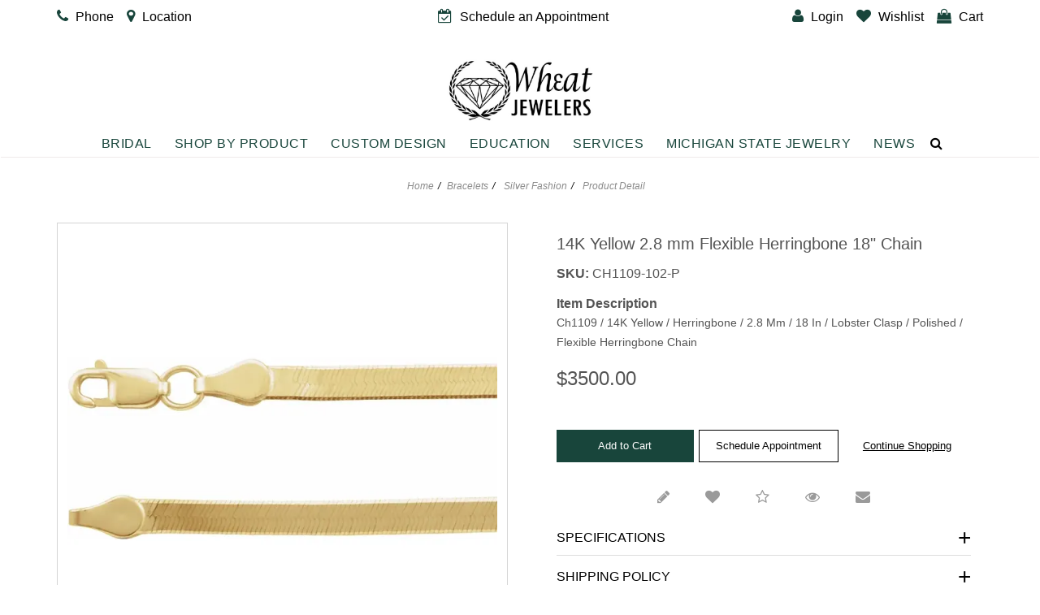

--- FILE ---
content_type: text/html; charset=UTF-8
request_url: https://www.wheatjewelers.com/bracelets/silver-fashion/14k-yellow-28-mm-flexible-herringbone-18-chain-ch1109102p.html
body_size: 16798
content:
    <!doctype html>
<html lang="en">
<head>
    <meta charset="utf-8">
    <meta name="viewport" content="width=device-width, initial-scale=1, shrink-to-fit=no">
    <meta name="Keywords" content="14K Yellow 2.8 mm Flexible Herringbone 18" Chain - CH1109-102-P" />
    <meta name="Description" content="14K Yellow 2.8 mm Flexible Herringbone 18" Chain - CH1109-102-P" />
    <meta name="robots" Content="index, follow" />
    <meta http-equiv="X-Frame-Options" content="deny">
    <title>14K Yellow 2.8 mm Flexible Herringbone 18" Chain - CH1109-102-P</title>
    <link rel="icon" type="image/jpg" href="https://www.wheatjewelers.com/favicon.png" />


    <link rel="stylesheet" href="https://www.wheatjewelers.com/assets/css/bootstrap.min.css">
    <link rel="stylesheet" href="https://www.wheatjewelers.com/css/bootstrap.min.css">
    <link rel="stylesheet" type="text/css" href="https://www.wheatjewelers.com/css/font-awesome.min.css" >
    <link rel="stylesheet" href="https://www.wheatjewelers.com/assets/css/owl.carousel.min.css">
    <link rel="stylesheet" href="https://www.wheatjewelers.com/assets/css/fonts.css">
    <link rel="stylesheet" type="text/css" href="https://www.wheatjewelers.com/css/jquery-ui.css" >
    <link rel="stylesheet" type="text/css" href="https://www.wheatjewelers.com/css/style-diamond.css" >
    <link rel="stylesheet" type="text/css" href="https://www.wheatjewelers.com/css/pd-style.css" >
    <link rel="stylesheet" type="text/css" href="https://www.wheatjewelers.com/css/style-old.css" >
    <link rel="stylesheet" type="text/css" href="https://www.wheatjewelers.com/css/style.css?v=4730" >
    <link rel="stylesheet" type="text/css" href="https://www.wheatjewelers.com/css/custom.css?v=4730" >
    <link rel="stylesheet" href="https://www.wheatjewelers.com/assets/css/style.css?v=4730">
    <link rel="stylesheet" href="https://www.wheatjewelers.com/assets/css/style-home.css">
    <script src="https://ajax.googleapis.com/ajax/libs/jquery/1.11.3/jquery.min.js"></script>
    <script src="https://www.wheatjewelers.com/js/bootstrap.min.js" ></script>
    <script src="https://www.wheatjewelers.com/assets/js/owl.carousel.min.js"></script>
    
        <script async src="https://www.googletagmanager.com/gtag/js?id=UA-18604320-1"></script>
        <script async src="https://www.googletagmanager.com/gtag/js?id=AW-978506522"></script>
        <script async src="https://www.googletagmanager.com/gtag/js?id=AW-0"></script>    
        <script>
            window.dataLayer = window.dataLayer || [];
            function gtag() {
                dataLayer.push(arguments);
            }
            gtag('js', new Date());

            gtag('config', 'UA-18604320-1');
            gtag('config', 'AW-978506522');
            gtag('config', 'AW-0'); 
        </script>
        <script>
            !function (f, b, e, v, n, t, s)
            {
                if (f.fbq)
                    return;
                n = f.fbq = function () {
                    n.callMethod ?
                        n.callMethod.apply(n, arguments) : n.queue.push(arguments)
                };
                if (!f._fbq)
                    f._fbq = n;
                n.push = n;
                n.loaded = !0;
                n.version = '2.0';
                n.queue = [];
                t = b.createElement(e);
                t.async = !0;
                t.src = v;
                s = b.getElementsByTagName(e)[0];
                s.parentNode.insertBefore(t, s)
            }(window, document, 'script',
                'https://connect.facebook.net/en_US/fbevents.js');
            fbq('init', '466475627094053');
            fbq('track', 'PageView');
        </script>
    

    
    
        <script>
            (function(d){var s = d.createElement("script");s.setAttribute("data-account", "J2Pvt9fj9r");s.setAttribute("src", "https://cdn.userway.org/widget.js");(d.body || d.head).appendChild(s);})(document)
        </script>
    

    <script async src="https://www.googletagmanager.com/gtag/js?id=G-NC30N4TQ74"></script>
    <script>
        
        window.dataLayer = window.dataLayer || [];
        function gtag(){dataLayer.push(arguments);}
        gtag('js', new Date());

        gtag('config', 'G-NC30N4TQ74');
        
    </script>

    <meta name="google-site-verification" content="MpqcDS562Db5A2st97ivj30aHlrjSvar2y4EHk9AUKo" />

    
</head>
<body>

    <noscript>
        <img height="1" width="1" alt="" src="https://www.facebook.com/tr?id=466475627094053&ev=PageView&noscript=1"/>
    </noscript>


<header>
          
        <div class="topHeader rowSet">
        <div class="container">
            <ul>
                <li><a href="tel:517-349-0101"><i class="fa fa-phone"></i> <span>Phone</span></a></li>
                <li><a href="https://www.wheatjewelers.com/contact-us.html"><i class="fa fa-map-marker"></i>  <span>Location</span></a></li>
                <li class="ml-lg-auto h-76"><a href="https://www.wheatjewelers.com/schedule-an-appointment.html"><i class="fa fa-calendar-check-o"></i>  <span>Schedule an Appointment</span></a></li>
                <li class="d-lg-none searchDivs position-relative">
                    <a class="nav-link mobile-search" data-toggle="dropdown" href="https://www.wheatjewelers.com/" id="dropdownMenuLink" aria-expanded="false">
                        <i class="fa fa-search">&nbsp;</i>
                    </a>
                    <div class="col-12 search-wrapper ml-auto">
                        <div class="dropdown-menu ml-auto border-0 p-0">
                            <div id="searchBox" class="search-box border">
                                <form class="position-relative" method="get" onsubmit="return checkSearch();" action="https://www.wheatjewelers.com/site-search.html" method="post">
                                    <div class="form-group mb-0">
                                        <input type="text" class="form-control searchBox" name="keyword" id="keyword" placeholder="Search...">
                                    </div>
                                    <button id="searchBtn" type="submit" class="btn searchBtn"><i class="iconfont iconfont-search"></i></button>
                                </form>
                            </div>
                        </div>
                    </div>
                </li>
                


                                    <li class="ml-lg-auto"><a href="https://www.wheatjewelers.com/login-checkout.html"><i class="fa fa-user"></i>  <span>Login</span></a></li>
                                <li><a href="https://www.wheatjewelers.com/wish-list.html"><i class="fa fa-heart"></i> <span>Wishlist</span></a></li>
                <li><a href="https://www.wheatjewelers.com/cart.html"><i class="fa fa-shopping-bag"></i> <span>Cart</span></a></li>
            </ul>
        </div>
    </div>
    
    <div class="midCenter text-center">
        <div class="container">
            <button class="navbar-toggler d-lg-none" type="button" data-toggle="collapse" data-target="#navbarSupportedContent"  aria-expanded="false" ><img src="https://www.wheatjewelers.com/assets/images/menu.png" alt="Menu Icon" title="Menu"  width="28" height="17"></button>
            <a class="logo" href="https://www.wheatjewelers.com/"><img src="https://www.wheatjewelers.com/assets/images/logo.png" alt="logo" class="img-fluid"></a>
        </div>
    </div>
    <nav class="navbar navbar-expand-lg navbar-light">
        <div class="collapse navbar-collapse" id="navbarSupportedContent">
            <div class="container">
                <div class="topNav">
                    <div class="mobNavHeader">
                        <a class="scrool-logo" href="https://www.wheatjewelers.com/"><img src="https://www.wheatjewelers.com/assets/images/logo.png" alt="logo" class="img-fluid"></a>
                        <a class="d-lg-none" href="javascript:;" data-toggle="collapse" data-target="#navbarSupportedContent"><i class="iconfont iconfont-close1"></i></a>
                    </div>
                                        <ul class="navbar-nav mainNavList">
                        <li><a class="nav-links" href="javascript:;" title="Bridal">Bridal<i class="iconfont iconfont-downarrow d-lg-none"></i></a><div class="megamenuWapper"> <ul><li><a class="nav-cat navTitle" href="https://www.wheatjewelers.com/diamonds"  title="">Diamonds<i class="iconfont iconfont-right d-lg-none" aria-hidden="true"></i></a><ul class="navCatChildList">
                    
                    <div class="subnavHeading d-block d-lg-none"> <a href="#"> <i class="iconfont iconfont-left d-lg-none"></i> Diamonds </a> </div><li><a href="https://www.wheatjewelers.com/design-your-own-ring/choose-your-diamond"  title="Search for a Diamond">Search for a Diamond</a></li><li><a href="https://www.wheatjewelers.com/request-a-diamond.html"  title="Request a Diamond">Request a Diamond</a></li><li><a href="https://www.wheatjewelers.com/ideal-cut-diamonds.html"  title="Ideal Cut Diamonds">Ideal Cut Diamonds</a></li><li><a href="https://www.wheatjewelers.com/page/education-fancy-color-diamonds.html"  title="Fancy Color Diamonds">Fancy Color Diamonds</a></li></ul></li><li><a class="nav-cat navTitle" href="https://www.wheatjewelers.com/engagement-rings"  title="">Engagement Rings<i class="iconfont iconfont-right d-lg-none" aria-hidden="true"></i></a><ul class="navCatChildList">
                    
                    <div class="subnavHeading d-block d-lg-none"> <a href="#"> <i class="iconfont iconfont-left d-lg-none"></i> Engagement Rings </a> </div><li><a href="https://www.wheatjewelers.com/engagement-rings/new-arrivals"  title="New Arrivals">New Arrivals</a></li><li><a href="https://www.wheatjewelers.com/engagement-rings/classic-solitaires"  title="Classic Solitaires">Classic Solitaires</a></li><li><a href="https://www.wheatjewelers.com/engagement-rings/halo"  title="Halo">Halo</a></li><li><a href="https://www.wheatjewelers.com/engagement-rings/vintage"  title="Vintage">Vintage</a></li><li><a href="https://www.wheatjewelers.com/engagement-rings/modern"  title="Modern">Modern</a></li><li><a href="https://www.wheatjewelers.com/engagement-rings/diamond-accents"  title="Diamond Accents">Diamond Accents</a></li><li><a href="https://www.wheatjewelers.com/engagement-rings/three-stone-rings"  title="Three Stone Rings">Three Stone Rings</a></li></ul></li><li><a class="nav-cat navTitle" href="https://www.wheatjewelers.com/wedding-and-anniversary"  title="">Wedding & Anniversary<i class="iconfont iconfont-right d-lg-none" aria-hidden="true"></i></a><ul class="navCatChildList">
                    
                    <div class="subnavHeading d-block d-lg-none"> <a href="#"> <i class="iconfont iconfont-left d-lg-none"></i> Wedding & Anniversary </a> </div><li><a href="https://www.wheatjewelers.com/wedding-and-anniversary/anniversary-bands"  title="Anniversary Bands">Anniversary Bands</a></li><li><a href="https://www.wheatjewelers.com/wedding-and-anniversary/women-s-diamond-rings"  title="Women's Diamond Rings">Women's Diamond Rings</a></li><li><a href="https://www.wheatjewelers.com/wedding-and-anniversary/vintage-wedding-bands"  title="Vintage Wedding Bands">Vintage Wedding Bands</a></li></ul></li><li><a class="nav-cat navTitle" href="https://www.wheatjewelers.com/page/custom-designer-bands.html"  title="">Custom Designer Bands<i class="iconfont iconfont-right d-lg-none" aria-hidden="true"></i></a></li></ul></div></li><li><a class="nav-links" href="javascript:;" title="Shop by Product">Shop by Product<i class="iconfont iconfont-downarrow d-lg-none"></i></a><div class="megamenuWapper"> <ul><li><a class="nav-cat navTitle" href="https://www.wheatjewelers.com/rings"  title="">Rings<i class="iconfont iconfont-right d-lg-none" aria-hidden="true"></i></a><ul class="navCatChildList">
                    
                    <div class="subnavHeading d-block d-lg-none"> <a href="#"> <i class="iconfont iconfont-left d-lg-none"></i> Rings </a> </div><li><a href="https://www.wheatjewelers.com/rings/diamond-fashion-rings"  title="Diamond Fashion Rings">Diamond Fashion Rings</a></li><li><a href="https://www.wheatjewelers.com/rings/gemstone-fashion-rings"  title="Gemstone Fashion Rings">Gemstone Fashion Rings</a></li><li><a href="https://www.wheatjewelers.com/rings/metal-fashion-rings"  title="Metal Fashion Rings">Metal Fashion Rings</a></li><li><a href="https://www.wheatjewelers.com/rings/sterling-silver-rings"  title="Sterling Silver Rings">Sterling Silver Rings</a></li></ul></li><li><a class="nav-cat navTitle" href="https://www.wheatjewelers.com/earrings"  title="">Earrings<i class="iconfont iconfont-right d-lg-none" aria-hidden="true"></i></a><ul class="navCatChildList">
                    
                    <div class="subnavHeading d-block d-lg-none"> <a href="#"> <i class="iconfont iconfont-left d-lg-none"></i> Earrings </a> </div><li><a href="https://www.wheatjewelers.com/earrings/gemstone-fashion-earrings"  title="Gemstone Fashion Earrings">Gemstone Fashion Earrings</a></li><li><a href="https://www.wheatjewelers.com/earrings/metal-fashion-earrings"  title="Metal Fashion Earrings">Metal Fashion Earrings</a></li><li><a href="https://www.wheatjewelers.com/earrings/sterling-silver-earrings"  title="Sterling Silver Earrings">Sterling Silver Earrings</a></li></ul></li><li><a class="nav-cat navTitle" href="https://www.wheatjewelers.com/pendants"  title="">Pendants<i class="iconfont iconfont-right d-lg-none" aria-hidden="true"></i></a><ul class="navCatChildList">
                    
                    <div class="subnavHeading d-block d-lg-none"> <a href="#"> <i class="iconfont iconfont-left d-lg-none"></i> Pendants </a> </div><li><a href="https://www.wheatjewelers.com/pendants/diamond-fashion-neckwear"  title="Diamond Fashion Neckwear">Diamond Fashion Neckwear</a></li><li><a href="https://www.wheatjewelers.com/pendants/gemstone-fashion-neckwear"  title="Gemstone Fashion Neckwear">Gemstone Fashion Neckwear</a></li><li><a href="https://www.wheatjewelers.com/pendants/sterling-silver-neckwear"  title="Sterling Silver Neckwear">Sterling Silver Neckwear</a></li></ul></li><li><a class="nav-cat navTitle" href="https://www.wheatjewelers.com/bracelets"  title="">Bracelets<i class="iconfont iconfont-right d-lg-none" aria-hidden="true"></i></a><ul class="navCatChildList">
                    
                    <div class="subnavHeading d-block d-lg-none"> <a href="#"> <i class="iconfont iconfont-left d-lg-none"></i> Bracelets </a> </div><li><a href="https://www.wheatjewelers.com/bracelets/diamond-fashion-bracelets"  title="Diamond Fashion Bracelets">Diamond Fashion Bracelets</a></li><li><a href="https://www.wheatjewelers.com/bracelets/gemstone-fashion-bracelets"  title="Gemstone Fashion Bracelets">Gemstone Fashion Bracelets</a></li><li><a href="https://www.wheatjewelers.com/bracelets/metal-fashion-bracelets"  title="Metal Fashion Bracelets">Metal Fashion Bracelets</a></li><li><a href="https://www.wheatjewelers.com/bracelets/silver-fashion"  title="Silver Fashion">Silver Fashion</a></li></ul></li><li><a class="nav-cat navTitle" href="https://www.wheatjewelers.com/family-jewelry"  title="">Family Jewelry<i class="iconfont iconfont-right d-lg-none" aria-hidden="true"></i></a><ul class="navCatChildList">
                    
                    <div class="subnavHeading d-block d-lg-none"> <a href="#"> <i class="iconfont iconfont-left d-lg-none"></i> Family Jewelry </a> </div><li><a href="https://www.wheatjewelers.com/family-jewelry/birthstone-bracelets"  title="Birthstone Bracelets">Birthstone Bracelets</a></li><li><a href="https://www.wheatjewelers.com/family-jewelry/children-teen-earrings"  title="Children & Teen Earrings">Children & Teen Earrings</a></li><li><a href="https://www.wheatjewelers.com/family-jewelry/children-teen-pendants"  title="Children & Teen Pendants">Children & Teen Pendants</a></li><li><a href="https://www.wheatjewelers.com/family-jewelry/children-teen-necklaces"  title="Children & Teen Necklaces">Children & Teen Necklaces</a></li><li><a href="https://www.wheatjewelers.com/family-jewelry/dangle-charms"  title="Dangle Charms">Dangle Charms</a></li><li><a href="https://www.wheatjewelers.com/family-jewelry/family-pendants"  title="Family Pendants">Family Pendants</a></li></ul></li><li><a class="nav-cat navTitle" href="https://www.wheatjewelers.com/mens-jewelry"  title="">Mens Jewelry<i class="iconfont iconfont-right d-lg-none" aria-hidden="true"></i></a><ul class="navCatChildList">
                    
                    <div class="subnavHeading d-block d-lg-none"> <a href="#"> <i class="iconfont iconfont-left d-lg-none"></i> Mens Jewelry </a> </div><li><a href="https://www.wheatjewelers.com/mens-jewelry/gents-rings"  title="Gents Rings">Gents Rings</a></li><li><a href="https://www.wheatjewelers.com/mens-jewelry/cuff-links"  title="Cuff Links">Cuff Links</a></li><li><a href="https://www.wheatjewelers.com/mens-jewelry/tie-tacs-bars-and-clips"  title="Tie Tacs, Bars and Clips">Tie Tacs, Bars and Clips</a></li><li><a href="https://www.wheatjewelers.com/mens-jewelry/bracelets"  title="Bracelets">Bracelets</a></li></ul></li><li><a class="nav-cat navTitle" href="https://www.wheatjewelers.com/gifts"  title="">Gifts<i class="iconfont iconfont-right d-lg-none" aria-hidden="true"></i></a><ul class="navCatChildList">
                    
                    <div class="subnavHeading d-block d-lg-none"> <a href="#"> <i class="iconfont iconfont-left d-lg-none"></i> Gifts </a> </div><li><a href="https://www.wheatjewelers.com/gifts/roses"  title="Roses">Roses</a></li></ul></li></ul></div></li><li><a class="nav-links" href="https://www.wheatjewelers.com/page/custom-design.html" title="Custom Design">Custom Design<i class="iconfont iconfont-downarrow d-lg-none"></i></a></li><li><a class="nav-links" href="javascript:;" title="Education">Education<i class="iconfont iconfont-downarrow d-lg-none"></i></a><div class="megamenuWapper"> <ul><li><a class="nav-cat navTitle" href="javascript:;"  title="">Education<i class="iconfont iconfont-right d-lg-none" aria-hidden="true"></i></a><ul class="navCatChildList">
                    
                    <div class="subnavHeading d-block d-lg-none"> <a href="#"> <i class="iconfont iconfont-left d-lg-none"></i> Education </a> </div><li><a href="https://www.wheatjewelers.com/page/diamond-education.html"  title="Diamonds">Diamonds</a></li><li><a href="https://www.wheatjewelers.com/education-gemstones.html"  title="Gemstones">Gemstones</a></li><li><a href="https://www.wheatjewelers.com/page/learn-about-pearl.html"  title="Pearls">Pearls</a></li><li><a href="https://www.wheatjewelers.com/page/watch-guide.html"  title="Watches">Watches</a></li><li><a href="https://www.wheatjewelers.com/page/metal-education.html"  title="Metal">Metal</a></li></ul></li></ul></div></li><li><a class="nav-links" href="javascript:;" title="Services">Services<i class="iconfont iconfont-downarrow d-lg-none"></i></a><div class="megamenuWapper"> <ul><li><a class="nav-cat navTitle" href="javascript:;"  title="">Services<i class="iconfont iconfont-right d-lg-none" aria-hidden="true"></i></a><ul class="navCatChildList">
                    
                    <div class="subnavHeading d-block d-lg-none"> <a href="#"> <i class="iconfont iconfont-left d-lg-none"></i> Services </a> </div><li><a href="https://www.wheatjewelers.com/page/custom-design.html"  title="Custom Design">Custom Design</a></li><li><a href="https://www.wheatjewelers.com/page/goldsmith-repairs.html"  title="Repairs">Repairs</a></li><li><a href="https://www.wheatjewelers.com/page/private-jeweler-experience.html"  title="Private Jeweler Experience">Private Jeweler Experience</a></li><li><a href="https://www.wheatjewelers.com/page/gold-buying.html"  title="Gold Buying">Gold Buying</a></li></ul></li></ul></div></li><li><a class="nav-links" href="http://www.michiganstatejewelry.com/" title="Michigan State jewelry">Michigan State jewelry<i class="iconfont iconfont-downarrow d-lg-none"></i></a></li><li><a class="nav-links" href="https://www.wheatjewelers.com/news-event.html" title="News">News<i class="iconfont iconfont-downarrow d-lg-none"></i></a></li>
                        <!--<li>
                            <a  class="nav-links" href="javascript:;" title="Bridal">Bridal <i class="iconfont iconfont-downarrow d-lg-none"></i></a>

                            <div class="megamenuWapper">
                                <ul>
                                    <li>
                                        <a  href="javascript:;" class="nav-cat navTitle">Shop Bridal <i class="iconfont iconfont-right d-lg-none" aria-hidden="true"></i></a>
                                        <ul class="navCatChildList">
                                            <div class="subnavHeading d-block d-lg-none"> <a href="#"> <i class="iconfont iconfont-left d-lg-none"></i> Bridal </a> </div>
                                            <li><a href="javascript:;" title="Natural Diamonds">Natural Diamonds</a></li>
                                            <li><a href="javascript:;" title="Lab Grown Diamonds">Lab Grown Diamonds</a></li>
                                            <li><a href="javascript:;" title="Engagement Rings">Engagement Rings</a></li>
                                            <li><a href="javascript:;" title="Wedding & Anniversary">Wedding & Anniversary</a></li>
                                            <li><a href="javascript:;" title="Custom Designer Brands">Custom Designer Brands</a></li>
                                        </ul>
                                    </li>

                                </ul>
                            </div>

                        </li>


                        <li><a class="nav-links"  href="javascript:;">Shop Jewelry & Gifts <i class="iconfont iconfont-downarrow d-lg-none"></i></a>
                            <div class="megamenuWapper">
                                <ul>
                                <li>
                                    <a  href="javascript:;" class="nav-cat navTitle">Shop Jewelry <i class="iconfont iconfont-right d-lg-none" aria-hidden="true"></i></a>
                                    <ul class="navCatChildList">
                                        <div class="subnavHeading d-block d-lg-none"> <a href="#"> <i class="iconfont iconfont-left d-lg-none"></i> Shop Jewelry </a> </div>
                                        <li><a href="javascript:;" title="Rings">Rings</a></li>
                                        <li><a href="javascript:;" title="Earrings">Earrings</a></li>
                                        <li><a href="javascript:;" title="Pendants">Pendants</a></li>
                                        <li><a href="javascript:;" title="Bracelets">Bracelets</a></li>
                                        <li><a href="javascript:;" title="Mens Jewelry">Mens Jewelry</a></li>

                                    </ul>
                                </li>
                                <li>
                                    <a  href="javascript:;" class="nav-cat navTitle">Shop Gifts <i class="iconfont iconfont-right d-lg-none" aria-hidden="true"></i></a>
                                    <ul class="navCatChildList">
                                        <div class="subnavHeading d-block d-lg-none"> <a href="#"> <i class="iconfont iconfont-left d-lg-none"></i> Shop Gifts </a> </div>
                                        <li><a href="javascript:;" title="Roses">Roses</a></li>


                                    </ul>
                                </li>

                            </div>


                        </li>
                        <li><a class="nav-links"  href="javascript;:">Custom Design</a></li>
                        <li><a class="nav-links"  href="javascript;:">Michigan State Jewelry</a></li>
                        <li><a class="nav-links"  href="javascript;:">Services <i class="iconfont iconfont-downarrow d-lg-none"></i></a>
                            <div class="megamenuWapper">
                                <ul>
                                <li>
                                    <a  href="javascript:;" class="nav-cat navTitle">Our Services <i class="iconfont iconfont-right d-lg-none" aria-hidden="true"></i></a>
                                    <ul class="navCatChildList">
                                        <div class="subnavHeading d-block d-lg-none"> <a href="#"> <i class="iconfont iconfont-left d-lg-none"></i> Our Services </a> </div>

                                        <li><a href="javascript:;" title="Custom Design">Custom Design</a></li>
                                        <li><a href="javascript:;" title="Jewelry Repair">Jewelry Repair</a></li>
                                        <li><a href="javascript:;" title="Private Jeweler Experience">Private Jeweler Experience</a></li>
                                        <li><a href="javascript:;" title="Gold Buying">Gold Buying</a></li>
                                        <li><a href="javascript:;" title="Financing Available">Financing Available</a></li>

                                    </ul>
                                </li>
                                <li>
                                    <a  href="javascript:;" class="nav-cat navTitle">Education <i class="iconfont iconfont-right d-lg-none" aria-hidden="true"></i></a>
                                    <ul class="navCatChildList">
                                        <div class="subnavHeading d-block d-lg-none"> <a href="#"> <i class="iconfont iconfont-left d-lg-none"></i> Education </a> </div>
                                        <li><a href="javascript:;" title="Diamonds">Diamonds</a></li>
                                        <li><a href="javascript:;" title="Gemstones">Gemstones</a></li>
                                        <li><a href="javascript:;" title="Pearls">Pearls</a></li>
                                        <li><a href="javascript:;" title="Platinum">Platinum</a></li>
                                        <li><a href="javascript:;" title="Silver">Silver</a></li>
                                        <li><a href="javascript:;" title="Watches">Watches</a></li>


                                    </ul>
                                </li>

                            </div>


                        </li>
                        <li><a class="nav-links"  href="javascript;:">About Us <i class="iconfont iconfont-downarrow d-lg-none"></i></a>
                            <div class="megamenuWapper">
                                <ul>
                                <li>
                                    <a  href="javascript:;" class="nav-cat navTitle">Store Information <i class="iconfont iconfont-right d-lg-none" aria-hidden="true"></i></a>
                                    <ul class="navCatChildList">
                                        <div class="subnavHeading d-block d-lg-none"> <a href="#"> <i class="iconfont iconfont-left d-lg-none"></i> Store Information </a> </div>
                                        <li><a href="javascript:;" title="About Us">About Us</a></li>
                                        <li><a href="javascript:;" title="Contact Us">Contact Us</a></li>
                                        <li><a href="javascript:;" title="News & Events">News & Events</a></li>
                                        <li><a href="javascript:;" title="Schedule an Appointment">Schedule an Appointment</a></li>


                                    </ul>
                                </li>
                                <li>
                                    <a  href="javascript:;" class="nav-cat navTitle">Helpful Links <i class="iconfont iconfont-right d-lg-none" aria-hidden="true"></i></a>
                                    <ul class="navCatChildList">
                                        <div class="subnavHeading d-block d-lg-none"> <a href="#"> <i class="iconfont iconfont-left d-lg-none"></i> Helpful Links </a> </div>
                                        <li><a href="javascript:;" title="Order Status">Order Status</a></li>
                                        <li><a href="javascript:;" title="Shipping Policy">Shipping Policy</a></li>
                                        <li><a href="javascript:;" title="Return Policy">Return Policy</a></li>
                                        <li><a href="javascript:;" title="Terms & Conditions">Terms & Conditions</a></li>
                                        <li><a href="javascript:;" title="Privacy Policy">Privacy Policy</a></li>
                                        <li><a href="javascript:;" title="Sitemap">Sitemap</a></li>


                                    </ul>
                                </li>

                            </div>

                        </li>-->
                        <li class="d-none d-lg-inline-block searchDivs position-relative">
                            <a class="nav-link mobile-search" data-toggle="dropdown" href="https://www.wheatjewelers.com/" id="dropdownMenuLink" aria-expanded="false">
                                <i class="fa fa-search">&nbsp;</i>
                            </a>
                            <div class="col-12 search-wrapper ml-auto">
                                <div class="dropdown-menu ml-auto border-0 p-0">
                                    <div id="searchBox" class="search-box border">
                                        <form class="position-relative" method="get" onsubmit="return checkSearch();" action="https://www.wheatjewelers.com/site-search.html" method="post">
                                            <div class="form-group mb-0">
                                                <input type="text" class="form-control searchBox" name="keyword" id="keyword" placeholder="Search...">
                                            </div>
                                            <button id="searchBtn" type="submit" class="btn searchBtn"><i class="iconfont iconfont-search"></i></button>
                                        </form>
                                    </div>
                                </div>
                            </div>
                        </li>

                    </ul>
                                    </div>
            </div>
        </div>
    </nav>
</header>
<!--Wrapper Starts Here -->
<div id="wrapper">

<div class="pageBanner">
    <div class="row">
        <div class="col-md-12 col-sm-12 col-xs-12">
                        <ul class="breadcrumb">
                </li><li><a href="https://www.wheatjewelers.com/" class="topnavlink" title="Home">Home</a> </li><li><a href="https://www.wheatjewelers.com/bracelets" class="topnavlink" title="Bracelets">Bracelets</a> </li><li> <a href="https://www.wheatjewelers.com/bracelets/silver-fashion" class="topnavlink" title="Silver Fashion">Silver Fashion</li><li class="active"> Product Detail</li>
            </ul>
                    </div>
                <!--<div class="col-md-12 col-sm-12 col-xs-12">
        <h1> <span class="titleText">Product Detail</span></h1>
        </div>-->
            </div>
    <!--    
    <img src="https://www.wheatjewelers.com/upload/category/banner/nobanner.jpg" width="100%" /> 
      -->
</div>

<div class="container MB15">
<div class="row">
                <div class="col-md-12 col-sm-12 col-xs-12">
                                <script type="text/javascript">var site_path = 'https://www.wheatjewelers.com/';
var dd;</script>
<!--<link type="text/css" rel="stylesheet" href="https://www.wheatjewelers.com/style/pd-style.css">-->
<!--only for joom on detail page-->
<!--<script type="text/javascript" src="https://www.wheatjewelers.com/js/zoom/jquery.jqzoom-core.js"></script>
<link type="text/css" rel="stylesheet" href="https://www.wheatjewelers.com/js/zoom/jquery.jqzoom.css">-->
<!--only for facebox-->
<link type="text/css" rel="stylesheet" media="screen" href="https://www.wheatjewelers.com/js/facebox.css">
<script type="text/javascript" src="https://www.wheatjewelers.com/js/facebox.js"></script> 
<!--only for carousels-->


<script src="https://www.wheatjewelers.com/js/multicarousels/jquery.js" type="text/javascript"></script> 
<link href="https://www.wheatjewelers.com/js/multicarousels/skin.css" type="text/css" rel="stylesheet">
<script type="text/javascript" src="https://www.wheatjewelers.com/js/easyzoom/easyzoom.js"></script>
<script type="text/javascript" src="https://www.wheatjewelers.com/js/prod_detail.js"></script>

<script type="text/javascript">
    // Code that uses other library's $ can follow here.
    jQuery(function ($) {
    $('a.zoom').easyZoom();
    });




    jQuery.fn.infiniteCarousel = function (dJ) {

    function repeat(str, num) {
    return new Array(num + 1).join(str);
    }

    return this.each(function () {
    var dJwrapperCar = dJ('> div', this).css('overflow', 'hidden'),
    dJslider = dJwrapperCar.find('> ul'),
    dJitems = dJslider.find('> li'),
    dJsingle = dJitems.filter(':first'),
    //singleWidth = dJsingle.outerWidth(), 
    singleWidth = 214,
    visible = 5; //Math.ceil(dJwrapperCar.innerWidth() / singleWidth), // note: doesn't include padding or border
    currentPage = 1,
    pages = Math.ceil(dJitems.length / visible) - 1;         /* (-1) has been puted by SAUD*/

    // 1. Pad so that 'visible' number will always be seen, otherwise create empty items
    /*if ((dJitems.length % visible) != 0) {
    dJslider.append(repeat('<li class="empty" />', visible - (dJitems.length % visible)));
    dJitems = dJslider.find('> li');
    }*/

    // 2. Top and tail the list with 'visible' number of items, top has the last section, and tail has the first
    //dJitems.filter(':first').before(dJitems.slice(- visible).clone().addClass('cloned'));
    //dJitems.filter(':last').after(dJitems.slice(0, visible).clone().addClass('cloned'));
    //dJitems = dJslider.find('> li'); // reselect

    // 3. Set the left position to the first 'real' item
    //alert(singleWidth)

    //dJwrapperCar.scrollLeft(singleWidth * visible);
    dJwrapperCar.scrollLeft(singleWidth);
    //alert(singleWidth);
    // 4. paging function
    function gotoPage(page) {
    var dir = page < currentPage ? -1 : 1,
    n = Math.abs(currentPage - page),
    left = singleWidth * dir * visible * n;

    dJwrapperCar.filter(':not(:animated)').animate({
    scrollLeft: '+=' + left
    }, 500, function () {
    if (page == 0) {
    dJwrapperCar.scrollLeft(singleWidth * visible * pages);
    page = pages;
    } else if (page > pages) {
    dJwrapperCar.scrollLeft(singleWidth * visible);
    // reset back to start position
    page = 1;
    }

    currentPage = page;
    });

    return false;
    }

    dJwrapperCar.after('<a class="arrow2 back"></a><a class="arrow forward"></a>');

    // 5. Bind to the forward and back buttons
    dJ('a.back', this).click(function () {
    return gotoPage(currentPage - 1);
    });

    dJ('a.forward', this).click(function () {
    return gotoPage(currentPage + 1);
    });

    // create a public interface to move to a specific page
    dJ(this).bind('goto', function (event, page) {
    gotoPage(page);
    });
    });
    };

    jQuery(document).ready(function ($) {
    $('.infiniteCarousel').infiniteCarousel($);
    });

    function showSubmenuNew() {
    $('#tab2').addClass('active')
    $('#tab1').removeClass('active')
    $('#tab3').removeClass('active')
    }
    function changeProductImage(prodImage) {
    $("#contentImage1").html('<img src="'+prodImage+'" alt="'+prodImage+'" id="productZoom" width="100%" />');
    }
</script>


<div class="MB30">
    <!--Diamond Header Starts Here-->
        <!--Diamond Header Ends Here-->

    <div class="row" id="productDetailContainer">
        <!--Left Panel Starts Here-->
        <div class="col-sm-6 col-xs-12">
            <!--Product Preview Box -->
            <div class="row">
                <div class="col-md-12 col-sm-12 col-xs-12">
                    <!-- image part for Matching Set-->
 

<div class="productPreviewBox">                     
    <div class="currentAngle" id="contentImage1" >
    
                    <img id="mainAngle" src="https://meteor.stullercloud.com/das/83428160?$xlarge$" alt="14K Yellow 2.8 mm Flexible Herringbone 18 Chain" data-zoom-image="https://meteor.stullercloud.com/das/83428160?$xlarge$" width="100%" />
                
    </div>
    
    
    <ul class="productAngles" id="productAnglesList">
         
        
        <li>
                            <a href="#" class="elevatezoom-gallery" data-update="" data-image="https://meteor.stullercloud.com/das/83428160?$xlarge$" data-zoom-image="https://meteor.stullercloud.com/das/83428160?$xlarge$" onclick="openVideo('image');" ontouchstart="openVideo('image');">
                    <img id="img_01" src="https://meteor.stullercloud.com/das/83428160?$xlarge$">
                </a>
            
        </li>

                <li>
                        <a href="#" class="elevatezoom-gallery" data-image="https://meteor.stullercloud.com/das/82513786?$xlarge$" data-zoom-image="https://meteor.stullercloud.com/das/82513786?$xlarge$" onclick="openVideo('image');">
                <img width="100" src="https://meteor.stullercloud.com/das/82513786?$xlarge$" title="" width="100" />
            </a>
                    </li>
                <li>
                        <a href="#" class="elevatezoom-gallery" data-image="https://meteor.stullercloud.com/das/152192085?$xlarge$" data-zoom-image="https://meteor.stullercloud.com/das/152192085?$xlarge$" onclick="openVideo('image');">
                <img width="100" src="https://meteor.stullercloud.com/das/152192085?$xlarge$" title="" width="100" />
            </a>
                    </li>
                <li>
                        <a href="#" class="elevatezoom-gallery" data-image="https://meteor.stullercloud.com/das/152834072?$xlarge$" data-zoom-image="https://meteor.stullercloud.com/das/152834072?$xlarge$" onclick="openVideo('image');">
                <img width="100" src="https://meteor.stullercloud.com/das/152834072?$xlarge$" title="" width="100" />
            </a>
                    </li>
                

            
    </ul>

    
</div>   



<script>
    function openVideo(obj) {  
    if(obj== 'video') {
        $('#mainAngle').parent().css('display','none');
        $('#videoLink').css('display','block');
    }else{
        $('#mainAngle').parent().css('display','block');
        $('#videoLink').css('display','none');
    }
   
    }
</script>
 

                </div>

                <!--Other Objects Starts Here-->
                <div class="col-md-12 col-sm-12 col-xs-12">
                    <div class="socialPluginBox d-flex flex-column flex-lg-row" id="r1">
                        <ul class="socialLinks">
                            <li><a title="Facebook" rel="nofollow" onclick="fbs_click('https://www.wheatjewelers.com/bracelets/silver-fashion/14k-yellow-28-mm-flexible-herringbone-18-chain-ch1109102p.html', '14K Yellow 2.8 mm Flexible Herringbone 18" Chain')" href="javascript:;"><i class="fa fa-facebook"></i></a></li>
                            <li><a title="Twitter" rel="nofollow" onclick="twitter_click('https://www.wheatjewelers.com/bracelets/silver-fashion/14k-yellow-28-mm-flexible-herringbone-18-chain-ch1109102p.html', '14K Yellow 2.8 mm Flexible Herringbone 18" Chain')" href="javascript:;"><i class="fa fa-twitter"></i></a></li>
                            <li><a title="Pintrest" onclick="pinterest_click('https://www.wheatjewelers.com/bracelets/silver-fashion/14k-yellow-28-mm-flexible-herringbone-18-chain-ch1109102p.html', '14K Yellow 2.8 mm Flexible Herringbone 18" Chain', 'https://meteor.stullercloud.com/das/83428160?$xlarge$')" href="javascript:;" rel="nofollow"><i class="fa fa-pinterest"></i></a></li>
                        </ul>
                        <div class="tollFreeNo ml-lg-auto">
                            <strong>Need advice? Please call</strong> 517-349-0101
                        </div>
                    </div>  

                </div>
                </div>
                <!--Other Objects Ends Here-->
            </div>
            <!--Product Preview Box -->
      
        <!--Left Panel Ends Here-->

        <!--Middle Panel Starts Here-->
        <div class="col-sm-6 col-xs-12 pl-md-5">
            <div class="productSummary clearfix">
                <h2 class="productName">14K Yellow 2.8 mm Flexible Herringbone 18" Chain</h2>
                <div class="productSku"><strong>SKU:</strong> CH1109-102-P</div>
                <div class="productDesc">
                    <div class="title">Item Description</div>
                    <p>Ch1109 / 14K Yellow / Herringbone / 2.8 Mm / 18 In / Lobster Clasp / Polished / Flexible Herringbone Chain</p>
                                      
                        <input type="hidden" name="EMI" id="EMI" value="1">
                        <input type="hidden" name="ProId" id="ProId" value="90502">
                        <input type="hidden" name="Price" id="Price" value="3500.00">
                        <input type="hidden" name="actualPrice" id="actualPrice" value="3500.00">
                        <form method="post" action="https://www.wheatjewelers.com/cart.html" name="form" onsubmit="return validate();" class="form-horizontal">
                            <input type="hidden" name="ringType" value="R">
                            <input type="hidden" name="to_do" value="add">
                            <input type="hidden" name="addMatchingBand" value="">
                            <input type="hidden" name="product_sell_price" id="product_sell_price" value="3500.00">
                                                        <input type="hidden" name="ProductID" id="ProductID" value="90502">
                            <input type="hidden" name="sku" id="sku" value="CH1109:102:P">

                            <h3 class="productPrice" id="TotalPricePlaceHolder">
                                $<span id='product_sell_price_span'>3500.00</span>
                                                                                            </h3> 
                             
                            
                            <div class="form-group d-flex flex-wrap align-items-center">
                                                                 

                            </div>
                            <!--Action Button Box -->                           
                                <div class="customBtn customBtnDetail d-flex  align-items-center mt-5">                                  
                                                                                                            <input border="0" type="Submit" value="Add to Cart" alt="Add To Cart" class="btn btn-primary btn-block" title="Add To Cart">
                                                                                                            <a href="https://www.wheatjewelers.com/schedule-an-appointment.html" class="btn btn-default btn-block"> Schedule Appointment </a>
                                    <input type="button" value="Continue Shopping" class="btn no-btn-default btn-block" onclick="javascript:location.href = 'https://www.wheatjewelers.com/bracelets/silver-fashion'"> 
                                </div>
                                
                          
                            <div class="requestBtns mt-md-4">
                            <ul class="requestBtnsList d-flex justify-content-center align-items-center">
                            <li><a class="btn" onclick="showSubmenuNew()" data-toggle="collapse" href="#reviewTab" aria-expanded="true" title="Write a Review"><i class="fa fa-pencil"></i></a></li>
                             <li><a class="btn" onclick="return validateWishList();" href="javascript:void(0);" title="Add to Wishlist"><i class="fa fa-heart"></i></a></li>
                                                               <li><a class="btn" id="product_detail_quick_list_90502" href="javascript:;" onclick="updateQuickList('90502', 'add');"><i class="fa fa-star-o"></i> </a></li>
                                                          
                            
                                <li><a class="btn" href="javascript:void(0);" data-toggle="modal" title="Request viewing" data-target="#myModal" onclick="return createLightBox('90502', 'necklace', 'CH1109-102-P', '14K Yellow 2.8 mm Flexible Herringbone 18&quot; Chain', '695')"><i class="fa fa-eye"></i>  </a> </li>
                                 <li><a class="btn" href="javascript:void(0);" data-toggle="modal" title="Email to a friend" data-target="#myModal1" onclick="return createLightBox1('90502', 'necklace', '695')"><i class="fa fa-envelope"></i></a> </li>

                          </ul>
                            </div>
                     
                          
                        </form>
                        
                       
                <div class="panel-group" id="accordion">  
                            <div class="panel panel-default">
                                <div class="panel-heading">                                    
                                        <a data-toggle="collapse"  class="collapsed" data-parent="#accordion" href="#specTab" aria-expanded="false">
                                            Specifications</a>
                                 
                                </div>
                                <div id="specTab" class="panel-collapse collapse">
                                    <div class="panel-body">
                                    <table class="table table-striped table-hover ">
                                    <tbody>
                                        <tr>
                                            <td width="40%"><strong>Stock No</strong></td>
                                            <td width="1%" align="center">:</td>
                                            <td width="59%">CH1109-102-P</td>
                                        </tr>
                                                                                                                                                                <tr>
                                            <td><strong>Unit Weight</strong></td>
                                            <td align="center">:</td>
                                            <td>4.2</td>
                                        </tr>
                                                                                                                                                                                                                  
                                          
                                           
                                                                                                
                                                                                              
                                                                                                                                             
                                                                                                                                             
                                                                                                                                              
                                                                                                                                              
                                         

                                                                                                                        <tr>
                                            <td><strong>Gemstone Type</strong></td>
                                            <td align="center">:</td>
                                            <td>18 In</td>
                                        </tr> 
                                          
                                                                    
                                                                    
                                         
                                                                                                                    </tbody>
                                </table>
                                    </div>
                                </div>
                            </div> 
                            <div class="panel panel-default">
                                <div class="panel-heading">
                                   
                                        <a data-toggle="collapse"  class="collapsed" data-parent="#accordion" href="#shippingTab" aria-expanded="false">
                                            Shipping Policy</a>
                                   
                                </div>
                                <div id="shippingTab" class="panel-collapse collapse">
                                    <div class="panel-body pt-3">
                                    <div class="shipping-policy">
                                    <p>This product usually ships out in 5-7 Business Days (Mon thru Fri) after you order has been fully processed. Products are shipped subject to Credit Authorization and Availability</p>
                                    <p>If you have already ordered, please <a href="https://www.wheatjewelers.com/order-status.html" target="_blank">click here</a> to view your Order Status.</p>
                                    <p>
                                        Once your order has been processed, it will be delivered to you according to the options below. 
                                        If you have any questions concerning Shipping Methods or to upgrade your shipping method, please call 517-349-0101
                                    </p>
                                    <p><a href="https://www.wheatjewelers.com/page/shipping.html" class="btn btn-default FR" target="_blank">Shipping Policy</a></p>
                                 
                                </div>
                                </div>
                                </div>
                            </div> 
                            <div class="panel panel-default">
                                <div class="panel-heading">                                   
                                        <a data-toggle="collapse"  id="s3" class="d-flex align-items-center collapsed" data-parent="#accordion" href="#reviewTab" aria-expanded="false">
                                            Customer Reviews <div class="rating-name ml-2"> 
                                <div class="starRated" style="width:0px;"></div> 
                                <ol class="star-rating"><li class="current-rating" style="width:0px;">Currently 0/5 Stars.</li></ol>
                                <span>
                                                                        No reviews
                                                                    </span> 
                            </div></a>
                                   
                                </div>
                                <div id="reviewTab" class="panel-collapse collapse">
                                    <div class="panel-body pt-4">
                                           <div id="review"  class="add_review">
                                    <form id="form1" class="form-horizontal">
                                        <input type="hidden" name="rating" id="rating">
                                        <input type="hidden" name="reviewFor" id="reviewFor" value="j">

                                        <div class="form-group">
                                            <label class="col-md-4 col-sm-4 col-xs-12">Rate</label>
                                            <div class="col-md-8 col-sm-8 col-xs-12">
                                                <ul class="star-rating">
                                                    <li style="width:0px;" class="current-rating" id="current-rating">Currently 3.5/5 Stars.</li>
                                                    <li><a href="javascript:void(0);" title="1 star out of 5" class="one-star" onclick="ratingValue('1');">1</a></li>
                                                    <li><a href="javascript:void(0);" title="2 stars out of 5" class="two-stars" onclick="ratingValue('2');">2</a></li>
                                                    <li><a href="javascript:void(0);" title="3 stars out of 5" class="three-stars" onclick="ratingValue('3');">3</a></li>
                                                    <li><a href="javascript:void(0);" title="4 stars out of 5" class="four-stars" onclick="ratingValue('4');">4</a></li>
                                                    <li><a href="javascript:void(0);" title="5 stars out of 5" class="five-stars" onclick="ratingValue('5');">5</a></li>
                                                </ul>
                                            </div>
                                        </div>
                                        <div class="form-group">
                                            <label class="col-md-4 col-sm-4 col-xs-12">Name <i>*</i></label>
                                            <div class="col-md-8 col-sm-8 col-xs-12">
                                                <input type="text" name="review_name" id="review_name" class="form-control">
                                                <span style="display:none;" id="review_name_err">Please Enter Name</span>
                                            </div>
                                        </div>
                                        <div class="form-group">
                                            <label class="col-md-4 col-sm-4 col-xs-12">Email <i>*</i></label>
                                            <div class="col-md-8 col-sm-8 col-xs-12">
                                                <input type="text" name="review_email" id="review_email" class="form-control">
                                                <span style="display:none;" id="review_email_err">Enter Valid Email</span>
                                            </div>
                                        </div>
                                        <div class="form-group">
                                            <label class="col-md-4 col-sm-4 col-xs-12">Review <i>*</i></label>
                                            <div class="col-md-8 col-sm-8 col-xs-12">
                                                <textarea cols="" name="review_text" id="review_text" class="form-control"></textarea>
                                                <span style="display:none;" id="review_text_err">Please Enter Review</span>
                                            </div>
                                        </div>
                                        <div class="form-group">
                                            <label class="col-md-4 col-sm-4 col-xs-12"></label>
                                            <div class="col-md-8 col-sm-8 col-xs-12 text-right">
                                                <input type="button" name="review" value="Add Review" onclick="return addReview();" class="btn btn-default">
                                            </div>
                                        </div>
                                    </form>
                                </div>
                                <div id="loading_img" style="display:none; margin:0px 70px; text-align:center;">
                                    <img src="https://www.wheatjewelers.com/images/ajax-loader-new.gif"><br><strong>Adding Review</strong>
                                </div>
                                <div id="success_msg" style="display:none;"><strong>Thanks for adding review. It will be published shortly.</strong></div>
                                <div class="customerReviews">
                                    <div class="productReview">
                                                                                <ul><li><p><strong>No review for this product yet. Be the first to review.</strong></p></li></ul>
                                                                            </div>   
                                </div>
                                    </div>
                                </div>
                            </div>

                   
                </div>
                <!--*****-->
               
                    <!--Related Products Ends Here -->
             
           
                    
                </div>

            </div>
        </div>
        <!--Middle Panel Ends Here-->

  
    </div>

    <div class="clearfix"></div>

    <!--Similar Products Starts Here-->
        <div class="columnFull commonBlock">
        <h3 class="title">Similar Products</h3>
        <div class="col-xs-12 bgWhite MB15">
            <div id="similarProductCarousel" class="owl-carousel owl-theme productListing">
                <div class='item'>
                    <div class='featuredProduct'>
                    <a href="https://www.wheatjewelers.com/bracelets/silver-fashion/sterling-silver-32-mm-heart-20-chain-ch1207118p.html" class='productImage' alt='' title=''>
                    <img src='https://meteor.stullercloud.com/das/117308398?$standard$' alt='' title='' class='img-responsive'>
                    </a>
                    <a href="https://www.wheatjewelers.com/bracelets/silver-fashion/sterling-silver-32-mm-heart-20-chain-ch1207118p.html" class='productTitle'>Sterling Silver 3.2 mm Heart 20" Chain</a>
                    <span class='productPrice'>$148.00</span>
                    </div>
                    </div><div class='item'>
                    <div class='featuredProduct'>
                    <a href="https://www.wheatjewelers.com/bracelets/silver-fashion/sterling-silver-15-mm-cable-18-chain-ch1115127p.html" class='productImage' alt='' title=''>
                    <img src='https://meteor.stullercloud.com/das/106730670?$standard$' alt='' title='' class='img-responsive'>
                    </a>
                    <a href="https://www.wheatjewelers.com/bracelets/silver-fashion/sterling-silver-15-mm-cable-18-chain-ch1115127p.html" class='productTitle'>Sterling Silver 1.5 mm Cable 18" Chain</a>
                    <span class='productPrice'>$112.00</span>
                    </div>
                    </div><div class='item'>
                    <div class='featuredProduct'>
                    <a href="https://www.wheatjewelers.com/bracelets/silver-fashion/14k-yellow-goldfilled-1-mm-box-7-chain-ch61860009p.html" class='productImage' alt='' title=''>
                    <img src='https://meteor.stullercloud.com/das/6519384?$standard$' alt='' title='' class='img-responsive'>
                    </a>
                    <a href="https://www.wheatjewelers.com/bracelets/silver-fashion/14k-yellow-goldfilled-1-mm-box-7-chain-ch61860009p.html" class='productTitle'>14K Yellow Gold-Filled 1 mm Box 7" Chain</a>
                    <span class='productPrice'>$100.00</span>
                    </div>
                    </div><div class='item'>
                    <div class='featuredProduct'>
                    <a href="https://www.wheatjewelers.com/bracelets/silver-fashion/14k-rose-25-mm-diamondcut-cable-20-chain-ch52007p.html" class='productImage' alt='' title=''>
                    <img src='https://meteor.stullercloud.com/das/99085882?$standard$' alt='' title='' class='img-responsive'>
                    </a>
                    <a href="https://www.wheatjewelers.com/bracelets/silver-fashion/14k-rose-25-mm-diamondcut-cable-20-chain-ch52007p.html" class='productTitle'>14K Rose 2.5 mm Diamond-Cut Cable 20" Chain</a>
                    <span class='productPrice'>$8768.00</span>
                    </div>
                    </div><div class='item'>
                    <div class='featuredProduct'>
                    <a href="https://www.wheatjewelers.com/bracelets/silver-fashion/14k-yellow-1-mm-diamondcut-bead-18-chain-ch1093610p.html" class='productImage' alt='' title=''>
                    <img src='https://meteor.stullercloud.com/das/69473928?$standard$' alt='' title='' class='img-responsive'>
                    </a>
                    <a href="https://www.wheatjewelers.com/bracelets/silver-fashion/14k-yellow-1-mm-diamondcut-bead-18-chain-ch1093610p.html" class='productTitle'>14K Yellow 1 mm Diamond-Cut Bead 18" Chain</a>
                    <span class='productPrice'>$1396.00</span>
                    </div>
                    </div><div class='item'>
                    <div class='featuredProduct'>
                    <a href="https://www.wheatjewelers.com/bracelets/silver-fashion/sterling-silver-128-mm-figaro-7-chain-ch1098619p.html" class='productImage' alt='' title=''>
                    <img src='https://meteor.stullercloud.com/das/85233345?$standard$' alt='' title='' class='img-responsive'>
                    </a>
                    <a href="https://www.wheatjewelers.com/bracelets/silver-fashion/sterling-silver-128-mm-figaro-7-chain-ch1098619p.html" class='productTitle'>Sterling Silver 1.28 mm Figaro 7" Chain</a>
                    <span class='productPrice'>$56.00</span>
                    </div>
                    </div><div class='item'>
                    <div class='featuredProduct'>
                    <a href="https://www.wheatjewelers.com/bracelets/silver-fashion/14k-white-55-mm-box-20-chain--ch1096608p.html" class='productImage' alt='' title=''>
                    <img src='https://meteor.stullercloud.com/das/69662210?$standard$' alt='' title='' class='img-responsive'>
                    </a>
                    <a href="https://www.wheatjewelers.com/bracelets/silver-fashion/14k-white-55-mm-box-20-chain--ch1096608p.html" class='productTitle'>14K White .55 mm Box 20" Chain </a>
                    <span class='productPrice'>$908.00</span>
                    </div>
                    </div><div class='item'>
                    <div class='featuredProduct'>
                    <a href="https://www.wheatjewelers.com/bracelets/silver-fashion/sterling-silver-15-mm-diamondcut-snake-16-chain-ch443240238p.html" class='productImage' alt='' title=''>
                    <img src='https://meteor.stullercloud.com/das/6520145?$standard$' alt='' title='' class='img-responsive'>
                    </a>
                    <a href="https://www.wheatjewelers.com/bracelets/silver-fashion/sterling-silver-15-mm-diamondcut-snake-16-chain-ch443240238p.html" class='productTitle'>Sterling Silver 1.5 mm Diamond-Cut Snake 16" Chain</a>
                    <span class='productPrice'>$284.00</span>
                    </div>
                    </div><div class='item'>
                    <div class='featuredProduct'>
                    <a href="https://www.wheatjewelers.com/bracelets/silver-fashion/14k-yellow-38-mm-flexible-herringbone-16-chain-ch60772p.html" class='productImage' alt='' title=''>
                    <img src='https://meteor.stullercloud.com/das/6519745?$standard$' alt='' title='' class='img-responsive'>
                    </a>
                    <a href="https://www.wheatjewelers.com/bracelets/silver-fashion/14k-yellow-38-mm-flexible-herringbone-16-chain-ch60772p.html" class='productTitle'>14K Yellow 3.8 mm Flexible Herringbone 16" Chain
</a>
                    <span class='productPrice'>$4784.00</span>
                    </div>
                    </div><div class='item'>
                    <div class='featuredProduct'>
                    <a href="https://www.wheatjewelers.com/bracelets/silver-fashion/14k-rose-1-mm-diamondcut-cable-24-chain-ch1101628p.html" class='productImage' alt='' title=''>
                    <img src='https://meteor.stullercloud.com/das/145975475?$standard$' alt='' title='' class='img-responsive'>
                    </a>
                    <a href="https://www.wheatjewelers.com/bracelets/silver-fashion/14k-rose-1-mm-diamondcut-cable-24-chain-ch1101628p.html" class='productTitle'>14K Rose 1 mm Diamond-Cut Cable 24" Chain</a>
                    <span class='productPrice'>$1380.00</span>
                    </div>
                    </div><div class='item'>
                    <div class='featuredProduct'>
                    <a href="https://www.wheatjewelers.com/bracelets/silver-fashion/sterling-silver-24-mm-cable-16-chain-ch1225101p.html" class='productImage' alt='' title=''>
                    <img src='https://meteor.stullercloud.com/das/114572867?$standard$' alt='' title='' class='img-responsive'>
                    </a>
                    <a href="https://www.wheatjewelers.com/bracelets/silver-fashion/sterling-silver-24-mm-cable-16-chain-ch1225101p.html" class='productTitle'>Sterling Silver 2.4 mm Cable 16" Chain</a>
                    <span class='productPrice'>$180.00</span>
                    </div>
                    </div><div class='item'>
                    <div class='featuredProduct'>
                    <a href="https://www.wheatjewelers.com/bracelets/silver-fashion/18k-yellow-15-mm-cable-16-chain-ch1115147p.html" class='productImage' alt='' title=''>
                    <img src='https://meteor.stullercloud.com/das/64558628?$standard$' alt='' title='' class='img-responsive'>
                    </a>
                    <a href="https://www.wheatjewelers.com/bracelets/silver-fashion/18k-yellow-15-mm-cable-16-chain-ch1115147p.html" class='productTitle'>18K Yellow 1.5 mm Cable 16" Chain</a>
                    <span class='productPrice'>$2524.00</span>
                    </div>
                    </div><div class='item'>
                    <div class='featuredProduct'>
                    <a href="https://www.wheatjewelers.com/bracelets/silver-fashion/14k-white-engravable-bar-7-bracelet-brc979103p.html" class='productImage' alt='' title=''>
                    <img src='https://meteor.stullercloud.com/das/137074578?$standard$' alt='' title='' class='img-responsive'>
                    </a>
                    <a href="https://www.wheatjewelers.com/bracelets/silver-fashion/14k-white-engravable-bar-7-bracelet-brc979103p.html" class='productTitle'>14K White Engravable Bar 7" Bracelet</a>
                    <span class='productPrice'>$1140.00</span>
                    </div>
                    </div><div class='item'>
                    <div class='featuredProduct'>
                    <a href="https://www.wheatjewelers.com/bracelets/silver-fashion/18k-white-1-mm-diamondcut-cable-16-chain-ch1101629p.html" class='productImage' alt='' title=''>
                    <img src='https://meteor.stullercloud.com/das/76086449?$standard$' alt='' title='' class='img-responsive'>
                    </a>
                    <a href="https://www.wheatjewelers.com/bracelets/silver-fashion/18k-white-1-mm-diamondcut-cable-16-chain-ch1101629p.html" class='productTitle'>18K White 1 mm Diamond-Cut Cable 16" Chain</a>
                    <span class='productPrice'>$1460.00</span>
                    </div>
                    </div><div class='item'>
                    <div class='featuredProduct'>
                    <a href="https://www.wheatjewelers.com/bracelets/silver-fashion/14k-yellow-natural-white-sapphire-engravable-paw-print-6-127-12-bracelet-brc928101p.html" class='productImage' alt='' title=''>
                    <img src='https://meteor.stullercloud.com/das/119475289?$standard$' alt='' title='' class='img-responsive'>
                    </a>
                    <a href="https://www.wheatjewelers.com/bracelets/silver-fashion/14k-yellow-natural-white-sapphire-engravable-paw-print-6-127-12-bracelet-brc928101p.html" class='productTitle'>14K Yellow Natural White Sapphire Engravable Paw P</a>
                    <span class='productPrice'>$1940.00</span>
                    </div>
                    </div><div class='item'>
                    <div class='featuredProduct'>
                    <a href="https://www.wheatjewelers.com/bracelets/silver-fashion/14k-yellow-goldfilled-3-mm-hollow-bead-20-chain-ch438103p.html" class='productImage' alt='' title=''>
                    <img src='https://meteor.stullercloud.com/das/129700221?$standard$' alt='' title='' class='img-responsive'>
                    </a>
                    <a href="https://www.wheatjewelers.com/bracelets/silver-fashion/14k-yellow-goldfilled-3-mm-hollow-bead-20-chain-ch438103p.html" class='productTitle'>14K Yellow Gold-Filled 3 mm Hollow Bead 20" Chain</a>
                    <span class='productPrice'>$552.00</span>
                    </div>
                    </div><div class='item'>
                    <div class='featuredProduct'>
                    <a href="https://www.wheatjewelers.com/bracelets/silver-fashion/14k-yellow-25-mm-diamondcut-cable-20-chain-ch525242081p.html" class='productImage' alt='' title=''>
                    <img src='https://meteor.stullercloud.com/das/99085877?$standard$' alt='' title='' class='img-responsive'>
                    </a>
                    <a href="https://www.wheatjewelers.com/bracelets/silver-fashion/14k-yellow-25-mm-diamondcut-cable-20-chain-ch525242081p.html" class='productTitle'>14K Yellow 2.5 mm Diamond-Cut Cable 20" Chain
</a>
                    <span class='productPrice'>$8284.00</span>
                    </div>
                    </div><div class='item'>
                    <div class='featuredProduct'>
                    <a href="https://www.wheatjewelers.com/bracelets/silver-fashion/14k-yellow-goldfilled-1-mm-hollow-bead-16-chain-ch435300p.html" class='productImage' alt='' title=''>
                    <img src='https://meteor.stullercloud.com/das/61017694?$standard$' alt='' title='' class='img-responsive'>
                    </a>
                    <a href="https://www.wheatjewelers.com/bracelets/silver-fashion/14k-yellow-goldfilled-1-mm-hollow-bead-16-chain-ch435300p.html" class='productTitle'>14K Yellow Gold-Filled 1 mm Hollow Bead 16" Chain</a>
                    <span class='productPrice'>$120.00</span>
                    </div>
                    </div><div class='item'>
                    <div class='featuredProduct'>
                    <a href="https://www.wheatjewelers.com/bracelets/silver-fashion/stainless-steel-17-mm-brown-leather-9-bracelet-brc947105p.html" class='productImage' alt='' title=''>
                    <img src='https://meteor.stullercloud.com/das/118374696?$standard$' alt='' title='' class='img-responsive'>
                    </a>
                    <a href="https://www.wheatjewelers.com/bracelets/silver-fashion/stainless-steel-17-mm-brown-leather-9-bracelet-brc947105p.html" class='productTitle'>Stainless Steel 17 mm Brown Leather 9" Bracelet</a>
                    <span class='productPrice'>$80.00</span>
                    </div>
                    </div><div class='item'>
                    <div class='featuredProduct'>
                    <a href="https://www.wheatjewelers.com/bracelets/silver-fashion/14k-white-18-mm-rounded-box-20-chain-ch1091603p.html" class='productImage' alt='' title=''>
                    <img src='https://meteor.stullercloud.com/das/69553653?$standard$' alt='' title='' class='img-responsive'>
                    </a>
                    <a href="https://www.wheatjewelers.com/bracelets/silver-fashion/14k-white-18-mm-rounded-box-20-chain-ch1091603p.html" class='productTitle'>14K White 1.8 mm Rounded Box 20" Chain</a>
                    <span class='productPrice'>$6620.00</span>
                    </div>
                    </div><div class='item'>
                    <div class='featuredProduct'>
                    <a href="https://www.wheatjewelers.com/bracelets/silver-fashion/14k-yellow-015-ctw-natural-diamond-angel-wing-6-127-12-bracelet-brc886107p.html" class='productImage' alt='' title=''>
                    <img src='https://meteor.stullercloud.com/das/97573538?$standard$' alt='' title='' class='img-responsive'>
                    </a>
                    <a href="https://www.wheatjewelers.com/bracelets/silver-fashion/14k-yellow-015-ctw-natural-diamond-angel-wing-6-127-12-bracelet-brc886107p.html" class='productTitle'>14K Yellow .015 CTW Natural Diamond Angel Wing 6 1</a>
                    <span class='productPrice'>$896.00</span>
                    </div>
                    </div><div class='item'>
                    <div class='featuredProduct'>
                    <a href="https://www.wheatjewelers.com/bracelets/silver-fashion/14k-white-15-mm-rope-18-chain-ch47360002p.html" class='productImage' alt='' title=''>
                    <img src='https://meteor.stullercloud.com/das/134811295?$standard$' alt='' title='' class='img-responsive'>
                    </a>
                    <a href="https://www.wheatjewelers.com/bracelets/silver-fashion/14k-white-15-mm-rope-18-chain-ch47360002p.html" class='productTitle'>14K White 1.5 mm Rope 18" Chain</a>
                    <span class='productPrice'>$1572.00</span>
                    </div>
                    </div><div class='item'>
                    <div class='featuredProduct'>
                    <a href="https://www.wheatjewelers.com/bracelets/silver-fashion/sterling-silver-twisted-7-12-bangle-bracelet-brc9901001p.html" class='productImage' alt='' title=''>
                    <img src='https://meteor.stullercloud.com/das/130091866?$standard$' alt='' title='' class='img-responsive'>
                    </a>
                    <a href="https://www.wheatjewelers.com/bracelets/silver-fashion/sterling-silver-twisted-7-12-bangle-bracelet-brc9901001p.html" class='productTitle'>Sterling Silver Twisted 7 1/2" Bangle Bracelet</a>
                    <span class='productPrice'>$528.00</span>
                    </div>
                    </div><div class='item'>
                    <div class='featuredProduct'>
                    <a href="https://www.wheatjewelers.com/bracelets/silver-fashion/18k-white-15-mm-cable-18-chain-ch1115153p.html" class='productImage' alt='' title=''>
                    <img src='https://meteor.stullercloud.com/das/98921034?$standard$' alt='' title='' class='img-responsive'>
                    </a>
                    <a href="https://www.wheatjewelers.com/bracelets/silver-fashion/18k-white-15-mm-cable-18-chain-ch1115153p.html" class='productTitle'>18K White 1.5 mm Cable 18" Chain</a>
                    <span class='productPrice'>$3080.00</span>
                    </div>
                    </div><div class='item'>
                    <div class='featuredProduct'>
                    <a href="https://www.wheatjewelers.com/bracelets/silver-fashion/14k-rose-2-mm-rolo-18-chain-ch432215p.html" class='productImage' alt='' title=''>
                    <img src='https://meteor.stullercloud.com/das/139717591?$standard$' alt='' title='' class='img-responsive'>
                    </a>
                    <a href="https://www.wheatjewelers.com/bracelets/silver-fashion/14k-rose-2-mm-rolo-18-chain-ch432215p.html" class='productTitle'>14K Rose 2 mm Rolo 18" Chain</a>
                    <span class='productPrice'>$4988.00</span>
                    </div>
                    </div><div class='item'>
                    <div class='featuredProduct'>
                    <a href="https://www.wheatjewelers.com/bracelets/silver-fashion/14k-white-engravable-cross-6-127-12-bracelet-brc800106p.html" class='productImage' alt='' title=''>
                    <img src='https://meteor.stullercloud.com/das/81500187?$standard$' alt='' title='' class='img-responsive'>
                    </a>
                    <a href="https://www.wheatjewelers.com/bracelets/silver-fashion/14k-white-engravable-cross-6-127-12-bracelet-brc800106p.html" class='productTitle'>14K White Engravable Cross 6 1/2-7 1/2" Bracelet</a>
                    <span class='productPrice'>$872.00</span>
                    </div>
                    </div><div class='item'>
                    <div class='featuredProduct'>
                    <a href="https://www.wheatjewelers.com/bracelets/silver-fashion/14k-yellow-38-mm-flexible-herringbone-20-chain-ch60775p.html" class='productImage' alt='' title=''>
                    <img src='https://meteor.stullercloud.com/das/6519745?$standard$' alt='' title='' class='img-responsive'>
                    </a>
                    <a href="https://www.wheatjewelers.com/bracelets/silver-fashion/14k-yellow-38-mm-flexible-herringbone-20-chain-ch60775p.html" class='productTitle'>14K Yellow 3.8 mm Flexible Herringbone 20" Chain
</a>
                    <span class='productPrice'>$5632.00</span>
                    </div>
                    </div><div class='item'>
                    <div class='featuredProduct'>
                    <a href="https://www.wheatjewelers.com/bracelets/silver-fashion/14k-white-natural-amethyst-bezelset-solitaire-6-127-12-bracelet-brc808177p.html" class='productImage' alt='' title=''>
                    <img src='https://meteor.stullercloud.com/das/96342969?$standard$' alt='' title='' class='img-responsive'>
                    </a>
                    <a href="https://www.wheatjewelers.com/bracelets/silver-fashion/14k-white-natural-amethyst-bezelset-solitaire-6-127-12-bracelet-brc808177p.html" class='productTitle'>14K White Natural Amethyst Bezel-Set Solitaire 6 1</a>
                    <span class='productPrice'>$688.00</span>
                    </div>
                    </div><div class='item'>
                    <div class='featuredProduct'>
                    <a href="https://www.wheatjewelers.com/bracelets/silver-fashion/sterling-silver-10-mm-cable-7-12-chain-with-heart-clasp-ch85160001p.html" class='productImage' alt='' title=''>
                    <img src='https://meteor.stullercloud.com/das/49714844?$standard$' alt='' title='' class='img-responsive'>
                    </a>
                    <a href="https://www.wheatjewelers.com/bracelets/silver-fashion/sterling-silver-10-mm-cable-7-12-chain-with-heart-clasp-ch85160001p.html" class='productTitle'>Sterling Silver 10 mm Cable 7 1/2" Chain with Hear</a>
                    <span class='productPrice'>$1756.00</span>
                    </div>
                    </div><div class='item'>
                    <div class='featuredProduct'>
                    <a href="https://www.wheatjewelers.com/bracelets/silver-fashion/14k-yellow-initial-h-6-127-12-bracelet-brc957215p.html" class='productImage' alt='' title=''>
                    <img src='https://meteor.stullercloud.com/das/124615879?$standard$' alt='' title='' class='img-responsive'>
                    </a>
                    <a href="https://www.wheatjewelers.com/bracelets/silver-fashion/14k-yellow-initial-h-6-127-12-bracelet-brc957215p.html" class='productTitle'>14K Yellow Initial H 6 1/2-7 1/2" Bracelet</a>
                    <span class='productPrice'>$676.00</span>
                    </div>
                    </div><div class='item'>
                    <div class='featuredProduct'>
                    <a href="https://www.wheatjewelers.com/bracelets/silver-fashion/sterling-silver-hinged-7-bangle-bracelet-brc991101p.html" class='productImage' alt='' title=''>
                    <img src='https://meteor.stullercloud.com/das/135248736?$standard$' alt='' title='' class='img-responsive'>
                    </a>
                    <a href="https://www.wheatjewelers.com/bracelets/silver-fashion/sterling-silver-hinged-7-bangle-bracelet-brc991101p.html" class='productTitle'>Sterling Silver Hinged 7" Bangle Bracelet</a>
                    <span class='productPrice'>$448.00</span>
                    </div>
                    </div><div class='item'>
                    <div class='featuredProduct'>
                    <a href="https://www.wheatjewelers.com/bracelets/silver-fashion/14k-rose-1-mm-adjustable-cable-6-127-12-chain--ch1015202p.html" class='productImage' alt='' title=''>
                    <img src='https://meteor.stullercloud.com/das/99316275?$standard$' alt='' title='' class='img-responsive'>
                    </a>
                    <a href="https://www.wheatjewelers.com/bracelets/silver-fashion/14k-rose-1-mm-adjustable-cable-6-127-12-chain--ch1015202p.html" class='productTitle'>14K Rose 1 mm Adjustable Cable 6 1/2-7 1/2" Chain </a>
                    <span class='productPrice'>$604.00</span>
                    </div>
                    </div><div class='item'>
                    <div class='featuredProduct'>
                    <a href="https://www.wheatjewelers.com/bracelets/silver-fashion/14k-rose-goldfilled-15-mm-cable-20-chain-ch176135584p.html" class='productImage' alt='' title=''>
                    <img src='https://meteor.stullercloud.com/das/35542436?$standard$' alt='' title='' class='img-responsive'>
                    </a>
                    <a href="https://www.wheatjewelers.com/bracelets/silver-fashion/14k-rose-goldfilled-15-mm-cable-20-chain-ch176135584p.html" class='productTitle'>14K Rose Gold-Filled 1.5 mm Cable 20" Chain</a>
                    <span class='productPrice'>$152.00</span>
                    </div>
                    </div><div class='item'>
                    <div class='featuredProduct'>
                    <a href="https://www.wheatjewelers.com/bracelets/silver-fashion/14k-white-4-58-ctw-labgrown-diamond-line-7-bracelet-brc977lg601p.html" class='productImage' alt='' title=''>
                    <img src='https://meteor.stullercloud.com/das/127553165?$standard$' alt='' title='' class='img-responsive'>
                    </a>
                    <a href="https://www.wheatjewelers.com/bracelets/silver-fashion/14k-white-4-58-ctw-labgrown-diamond-line-7-bracelet-brc977lg601p.html" class='productTitle'>14K White 4 5/8 CTW Lab-Grown Diamond Line 7" Brac</a>
                    <span class='productPrice'>$12068.00</span>
                    </div>
                    </div><div class='item'>
                    <div class='featuredProduct'>
                    <a href="https://www.wheatjewelers.com/bracelets/silver-fashion/14k-yellow-13-ctw-natural-diamond--bar-67-bracelet-65358360001p.html" class='productImage' alt='' title=''>
                    <img src='https://meteor.stullercloud.com/das/66949722?$standard$' alt='' title='' class='img-responsive'>
                    </a>
                    <a href="https://www.wheatjewelers.com/bracelets/silver-fashion/14k-yellow-13-ctw-natural-diamond--bar-67-bracelet-65358360001p.html" class='productTitle'>14K Yellow 1/3 CTW Natural Diamond  Bar 6-7" Brace</a>
                    <span class='productPrice'>$1800.00</span>
                    </div>
                    </div><div class='item'>
                    <div class='featuredProduct'>
                    <a href="https://www.wheatjewelers.com/bracelets/silver-fashion/14k-white-imitation-white-sapphire-youth-birthstone-4-125-12-bracelet-65358510009p.html" class='productImage' alt='' title=''>
                    <img src='https://meteor.stullercloud.com/das/69476554?$standard$' alt='' title='' class='img-responsive'>
                    </a>
                    <a href="https://www.wheatjewelers.com/bracelets/silver-fashion/14k-white-imitation-white-sapphire-youth-birthstone-4-125-12-bracelet-65358510009p.html" class='productTitle'>14K White Imitation White Sapphire Youth Birthston</a>
                    <span class='productPrice'>$640.00</span>
                    </div>
                    </div><div class='item'>
                    <div class='featuredProduct'>
                    <a href="https://www.wheatjewelers.com/bracelets/silver-fashion/rhodiumplated-sterling-silver-15-mm-cable-30-chain-ch176rp135552p.html" class='productImage' alt='' title=''>
                    <img src='https://meteor.stullercloud.com/das/6473903?$standard$' alt='' title='' class='img-responsive'>
                    </a>
                    <a href="https://www.wheatjewelers.com/bracelets/silver-fashion/rhodiumplated-sterling-silver-15-mm-cable-30-chain-ch176rp135552p.html" class='productTitle'>Rhodium-Plated Sterling Silver 1.5 mm Cable 30" Ch</a>
                    <span class='productPrice'>$168.00</span>
                    </div>
                    </div><div class='item'>
                    <div class='featuredProduct'>
                    <a href="https://www.wheatjewelers.com/bracelets/silver-fashion/10k-yellow-15-mm-cable-16-chain-ch1115137p.html" class='productImage' alt='' title=''>
                    <img src='https://meteor.stullercloud.com/das/64558628?$standard$' alt='' title='' class='img-responsive'>
                    </a>
                    <a href="https://www.wheatjewelers.com/bracelets/silver-fashion/10k-yellow-15-mm-cable-16-chain-ch1115137p.html" class='productTitle'>10K Yellow 1.5 mm Cable 16" Chain</a>
                    <span class='productPrice'>$1220.00</span>
                    </div>
                    </div><div class='item'>
                    <div class='featuredProduct'>
                    <a href="https://www.wheatjewelers.com/bracelets/silver-fashion/sterling-silver-2-mm-diamondcut-cable-18-chain-ch52470002p.html" class='productImage' alt='' title=''>
                    <img src='https://meteor.stullercloud.com/das/34528494?$standard$' alt='' title='' class='img-responsive'>
                    </a>
                    <a href="https://www.wheatjewelers.com/bracelets/silver-fashion/sterling-silver-2-mm-diamondcut-cable-18-chain-ch52470002p.html" class='productTitle'>Sterling Silver 2 mm Diamond-Cut Cable 18" Chain</a>
                    <span class='productPrice'>$280.00</span>
                    </div>
                    </div><div class='item'>
                    <div class='featuredProduct'>
                    <a href="https://www.wheatjewelers.com/bracelets/silver-fashion/rhodiumplated-sterling-silver-2-mm-diamondcut-cable-18-chain-ch524rp70002p.html" class='productImage' alt='' title=''>
                    <img src='https://meteor.stullercloud.com/das/34528494?$standard$' alt='' title='' class='img-responsive'>
                    </a>
                    <a href="https://www.wheatjewelers.com/bracelets/silver-fashion/rhodiumplated-sterling-silver-2-mm-diamondcut-cable-18-chain-ch524rp70002p.html" class='productTitle'>Rhodium-Plated Sterling Silver 2 mm Diamond-Cut Ca</a>
                    <span class='productPrice'>$284.00</span>
                    </div>
                    </div><div class='item'>
                    <div class='featuredProduct'>
                    <a href="https://www.wheatjewelers.com/bracelets/silver-fashion/14k-yellow-2-mm-adjustable-white-enamel-bead-910-chain-ch1257106p.html" class='productImage' alt='' title=''>
                    <img src='https://meteor.stullercloud.com/das/130923634?$standard$' alt='' title='' class='img-responsive'>
                    </a>
                    <a href="https://www.wheatjewelers.com/bracelets/silver-fashion/14k-yellow-2-mm-adjustable-white-enamel-bead-910-chain-ch1257106p.html" class='productTitle'>14K Yellow 2 mm Adjustable White Enamel Bead 9-10"</a>
                    <span class='productPrice'>$812.00</span>
                    </div>
                    </div><div class='item'>
                    <div class='featuredProduct'>
                    <a href="https://www.wheatjewelers.com/bracelets/silver-fashion/14k-rose-goldfilled-15-mm-cable-16-chain-ch11101p.html" class='productImage' alt='' title=''>
                    <img src='https://meteor.stullercloud.com/das/106730888?$standard$' alt='' title='' class='img-responsive'>
                    </a>
                    <a href="https://www.wheatjewelers.com/bracelets/silver-fashion/14k-rose-goldfilled-15-mm-cable-16-chain-ch11101p.html" class='productTitle'>14K Rose Gold-Filled 1.5 mm Cable 16" Chain</a>
                    <span class='productPrice'>$140.00</span>
                    </div>
                    </div><div class='item'>
                    <div class='featuredProduct'>
                    <a href="https://www.wheatjewelers.com/bracelets/silver-fashion/black-pvd-stainless-steel-6-mm-braided-leather-8-18-bracelet-brc945101p.html" class='productImage' alt='' title=''>
                    <img src='https://meteor.stullercloud.com/das/132918278?$standard$' alt='' title='' class='img-responsive'>
                    </a>
                    <a href="https://www.wheatjewelers.com/bracelets/silver-fashion/black-pvd-stainless-steel-6-mm-braided-leather-8-18-bracelet-brc945101p.html" class='productTitle'>Black PVD Stainless Steel 6 mm Braided Leather 8 1</a>
                    <span class='productPrice'>$72.00</span>
                    </div>
                    </div><div class='item'>
                    <div class='featuredProduct'>
                    <a href="https://www.wheatjewelers.com/bracelets/silver-fashion/14k-yellow-182-mm-box-24-chain-ch1097604p.html" class='productImage' alt='' title=''>
                    <img src='https://meteor.stullercloud.com/das/69663354?$standard$' alt='' title='' class='img-responsive'>
                    </a>
                    <a href="https://www.wheatjewelers.com/bracelets/silver-fashion/14k-yellow-182-mm-box-24-chain-ch1097604p.html" class='productTitle'>14K Yellow 1.82 mm Box 24" Chain</a>
                    <span class='productPrice'>$10512.00</span>
                    </div>
                    </div><div class='item'>
                    <div class='featuredProduct'>
                    <a href="https://www.wheatjewelers.com/bracelets/silver-fashion/14k-white-17-mm-diamondcut-singapore-18-chain-ch1105106p.html" class='productImage' alt='' title=''>
                    <img src='https://meteor.stullercloud.com/das/79429241?$standard$' alt='' title='' class='img-responsive'>
                    </a>
                    <a href="https://www.wheatjewelers.com/bracelets/silver-fashion/14k-white-17-mm-diamondcut-singapore-18-chain-ch1105106p.html" class='productTitle'>14K White 1.7 mm Diamond-Cut Singapore 18" Chain</a>
                    <span class='productPrice'>$1660.00</span>
                    </div>
                    </div><div class='item'>
                    <div class='featuredProduct'>
                    <a href="https://www.wheatjewelers.com/bracelets/silver-fashion/18k-yellow-15-mm-cable-16-chain-ch176135597p.html" class='productImage' alt='' title=''>
                    <img src='https://meteor.stullercloud.com/das/6515127?$standard$' alt='' title='' class='img-responsive'>
                    </a>
                    <a href="https://www.wheatjewelers.com/bracelets/silver-fashion/18k-yellow-15-mm-cable-16-chain-ch176135597p.html" class='productTitle'>18K Yellow 1.5 mm Cable 16" Chain</a>
                    <span class='productPrice'>$2668.00</span>
                    </div>
                    </div><div class='item'>
                    <div class='featuredProduct'>
                    <a href="https://www.wheatjewelers.com/bracelets/silver-fashion/14k-yellow-11-mm-rolo-16-chain-ch1213101p.html" class='productImage' alt='' title=''>
                    <img src='https://meteor.stullercloud.com/das/103280459?$standard$' alt='' title='' class='img-responsive'>
                    </a>
                    <a href="https://www.wheatjewelers.com/bracelets/silver-fashion/14k-yellow-11-mm-rolo-16-chain-ch1213101p.html" class='productTitle'>14K Yellow 1.1 mm Rolo 16" Chain</a>
                    <span class='productPrice'>$864.00</span>
                    </div>
                    </div><div class='item'>
                    <div class='featuredProduct'>
                    <a href="https://www.wheatjewelers.com/bracelets/silver-fashion/14k-yellow-goldfilled-13-mm-flat-cable-18-chain-ch466244391p.html" class='productImage' alt='' title=''>
                    <img src='https://meteor.stullercloud.com/das/6520900?$standard$' alt='' title='' class='img-responsive'>
                    </a>
                    <a href="https://www.wheatjewelers.com/bracelets/silver-fashion/14k-yellow-goldfilled-13-mm-flat-cable-18-chain-ch466244391p.html" class='productTitle'>14K Yellow Gold-Filled 1.3 mm Flat Cable 18" Chain</a>
                    <span class='productPrice'>$80.00</span>
                    </div>
                    </div><div class='item'>
                    <div class='featuredProduct'>
                    <a href="https://www.wheatjewelers.com/bracelets/silver-fashion/14k-white-engravable-heart-7-bracelet-brc908102p.html" class='productImage' alt='' title=''>
                    <img src='https://meteor.stullercloud.com/das/114321185?$standard$' alt='' title='' class='img-responsive'>
                    </a>
                    <a href="https://www.wheatjewelers.com/bracelets/silver-fashion/14k-white-engravable-heart-7-bracelet-brc908102p.html" class='productTitle'>14K White Engravable Heart 7" Bracelet</a>
                    <span class='productPrice'>$1580.00</span>
                    </div>
                    </div><div class='item'>
                    <div class='featuredProduct'>
                    <a href="https://www.wheatjewelers.com/bracelets/silver-fashion/sterling-silver-17-mm-serpentine-24-chain-ch90260016p.html" class='productImage' alt='' title=''>
                    <img src='https://meteor.stullercloud.com/das/131483440?$standard$' alt='' title='' class='img-responsive'>
                    </a>
                    <a href="https://www.wheatjewelers.com/bracelets/silver-fashion/sterling-silver-17-mm-serpentine-24-chain-ch90260016p.html" class='productTitle'>Sterling Silver 1.7 mm Serpentine 24" Chain</a>
                    <span class='productPrice'>$420.00</span>
                    </div>
                    </div>
            </div>
        </div>
    </div>
        <!--Similar Products Ends Here-->

    <!--Similar Products Starts Here-->
        <div class="columnFull commonBlock">
        <h3 class="title">Also Available in</h3>
        <div class="col-xs-12 bgWhite MB15">
            <div id="alsoAvailProductCarousel" class="owl-carousel owl-theme productListing">
                <div class='item'>
						<div class='featuredProduct'>
						<a href="https://www.wheatjewelers.com/bracelets/silver-fashion/14k-yellow-38-mm-flexible-herringbone-7-chain-ch5760771p.html" class='productImage' alt='' title=''>
						<img src='https://meteor.stullercloud.com/das/6519745?$standard$' alt='' title='' class='img-responsive'>
						</a>
						<a href="https://www.wheatjewelers.com/bracelets/silver-fashion/14k-yellow-38-mm-flexible-herringbone-7-chain-ch5760771p.html" class='productTitle'>14K Yellow 3.8 mm Flexible Herringbone 7</a>
						<span class='productPrice'>$2092.00</span>
						</div>
						</div><div class='item'>
						<div class='featuredProduct'>
						<a href="https://www.wheatjewelers.com/bracelets/silver-fashion/14k-yellow-28-mm-flexible-herringbone-16-chain-ch1109101p.html" class='productImage' alt='' title=''>
						<img src='https://meteor.stullercloud.com/das/83428160?$standard$' alt='' title='' class='img-responsive'>
						</a>
						<a href="https://www.wheatjewelers.com/bracelets/silver-fashion/14k-yellow-28-mm-flexible-herringbone-16-chain-ch1109101p.html" class='productTitle'>14K Yellow 2.8 mm Flexible Herringbone 1</a>
						<span class='productPrice'>$3148.00</span>
						</div>
						</div><div class='item'>
						<div class='featuredProduct'>
						<a href="https://www.wheatjewelers.com/bracelets/silver-fashion/14k-yellow-46-mm-flexible-herringbone-24-chain-ch1110104p.html" class='productImage' alt='' title=''>
						<img src='https://meteor.stullercloud.com/das/82691146?$standard$' alt='' title='' class='img-responsive'>
						</a>
						<a href="https://www.wheatjewelers.com/bracelets/silver-fashion/14k-yellow-46-mm-flexible-herringbone-24-chain-ch1110104p.html" class='productTitle'>14K Yellow 4.6 mm Flexible Herringbone 2</a>
						<span class='productPrice'>$9264.00</span>
						</div>
						</div><div class='item'>
						<div class='featuredProduct'>
						<a href="https://www.wheatjewelers.com/bracelets/silver-fashion/14k-yellow-28-mm-flexible-herringbone-7-chain-ch1109100p.html" class='productImage' alt='' title=''>
						<img src='https://meteor.stullercloud.com/das/83428160?$standard$' alt='' title='' class='img-responsive'>
						</a>
						<a href="https://www.wheatjewelers.com/bracelets/silver-fashion/14k-yellow-28-mm-flexible-herringbone-7-chain-ch1109100p.html" class='productTitle'>14K Yellow 2.8 mm Flexible Herringbone 7</a>
						<span class='productPrice'>$1468.00</span>
						</div>
						</div><div class='item'>
						<div class='featuredProduct'>
						<a href="https://www.wheatjewelers.com/bracelets/silver-fashion/14k-yellow-28-mm-flexible-herringbone-20-chain-ch1109103p.html" class='productImage' alt='' title=''>
						<img src='https://meteor.stullercloud.com/das/83428160?$standard$' alt='' title='' class='img-responsive'>
						</a>
						<a href="https://www.wheatjewelers.com/bracelets/silver-fashion/14k-yellow-28-mm-flexible-herringbone-20-chain-ch1109103p.html" class='productTitle'>14K Yellow 2.8 mm Flexible Herringbone 2</a>
						<span class='productPrice'>$3748.00</span>
						</div>
						</div><div class='item'>
						<div class='featuredProduct'>
						<a href="https://www.wheatjewelers.com/bracelets/silver-fashion/14k-yellow-16-mm-herringbone-20-chain-ch1217103p.html" class='productImage' alt='' title=''>
						<img src='https://meteor.stullercloud.com/das/109623089?$standard$' alt='' title='' class='img-responsive'>
						</a>
						<a href="https://www.wheatjewelers.com/bracelets/silver-fashion/14k-yellow-16-mm-herringbone-20-chain-ch1217103p.html" class='productTitle'>14K Yellow 1.6 mm Herringbone 20" Chain</a>
						<span class='productPrice'>$1792.00</span>
						</div>
						</div><div class='item'>
						<div class='featuredProduct'>
						<a href="https://www.wheatjewelers.com/bracelets/silver-fashion/14k-yellow-46-mm-flexible-herringbone-20-chain-ch1110103p.html" class='productImage' alt='' title=''>
						<img src='https://meteor.stullercloud.com/das/82691146?$standard$' alt='' title='' class='img-responsive'>
						</a>
						<a href="https://www.wheatjewelers.com/bracelets/silver-fashion/14k-yellow-46-mm-flexible-herringbone-20-chain-ch1110103p.html" class='productTitle'>14K Yellow 4.6 mm Flexible Herringbone 2</a>
						<span class='productPrice'>$7664.00</span>
						</div>
						</div><div class='item'>
						<div class='featuredProduct'>
						<a href="https://www.wheatjewelers.com/bracelets/silver-fashion/14k-yellow-16-mm-herringbone-18-chain-ch1217102p.html" class='productImage' alt='' title=''>
						<img src='https://meteor.stullercloud.com/das/109623089?$standard$' alt='' title='' class='img-responsive'>
						</a>
						<a href="https://www.wheatjewelers.com/bracelets/silver-fashion/14k-yellow-16-mm-herringbone-18-chain-ch1217102p.html" class='productTitle'>14K Yellow 1.6 mm Herringbone 18" Chain</a>
						<span class='productPrice'>$1616.00</span>
						</div>
						</div><div class='item'>
						<div class='featuredProduct'>
						<a href="https://www.wheatjewelers.com/bracelets/silver-fashion/14k-yellow-46-mm-flexible-herringbone-18-chain-ch1110102p.html" class='productImage' alt='' title=''>
						<img src='https://meteor.stullercloud.com/das/82691146?$standard$' alt='' title='' class='img-responsive'>
						</a>
						<a href="https://www.wheatjewelers.com/bracelets/silver-fashion/14k-yellow-46-mm-flexible-herringbone-18-chain-ch1110102p.html" class='productTitle'>14K Yellow 4.6 mm Flexible Herringbone 1</a>
						<span class='productPrice'>$7080.00</span>
						</div>
						</div><div class='item'>
						<div class='featuredProduct'>
						<a href="https://www.wheatjewelers.com/bracelets/silver-fashion/14k-yellow-46-mm-flexible-herringbone-7-chain-ch1110100p.html" class='productImage' alt='' title=''>
						<img src='https://meteor.stullercloud.com/das/83428160?$standard$' alt='' title='' class='img-responsive'>
						</a>
						<a href="https://www.wheatjewelers.com/bracelets/silver-fashion/14k-yellow-46-mm-flexible-herringbone-7-chain-ch1110100p.html" class='productTitle'>14K Yellow 4.6 mm Flexible Herringbone 7</a>
						<span class='productPrice'>$3132.00</span>
						</div>
						</div><div class='item'>
						<div class='featuredProduct'>
						<a href="https://www.wheatjewelers.com/bracelets/silver-fashion/14k-white-46-mm-flexible-herringbone-16-chain-ch11101006p.html" class='productImage' alt='' title=''>
						<img src='https://meteor.stullercloud.com/das/108828185?$standard$' alt='' title='' class='img-responsive'>
						</a>
						<a href="https://www.wheatjewelers.com/bracelets/silver-fashion/14k-white-46-mm-flexible-herringbone-16-chain-ch11101006p.html" class='productTitle'>14K White 4.6 mm Flexible Herringbone 16</a>
						<span class='productPrice'>$5820.00</span>
						</div>
						</div><div class='item'>
						<div class='featuredProduct'>
						<a href="https://www.wheatjewelers.com/bracelets/silver-fashion/14k-white-46-mm-flexible-herringbone-18-chain-ch11101007p.html" class='productImage' alt='' title=''>
						<img src='https://meteor.stullercloud.com/das/108828185?$standard$' alt='' title='' class='img-responsive'>
						</a>
						<a href="https://www.wheatjewelers.com/bracelets/silver-fashion/14k-white-46-mm-flexible-herringbone-18-chain-ch11101007p.html" class='productTitle'>14K White 4.6 mm Flexible Herringbone 18</a>
						<span class='productPrice'>$6420.00</span>
						</div>
						</div><div class='item'>
						<div class='featuredProduct'>
						<a href="https://www.wheatjewelers.com/bracelets/silver-fashion/14k-white-46-mm-flexible-herringbone-18-chain-ch11101007p.html" class='productImage' alt='' title=''>
						<img src='https://meteor.stullercloud.com/das/108828185?$standard$' alt='' title='' class='img-responsive'>
						</a>
						<a href="https://www.wheatjewelers.com/bracelets/silver-fashion/14k-white-46-mm-flexible-herringbone-18-chain-ch11101007p.html" class='productTitle'>14K White 4.6 mm Flexible Herringbone 18</a>
						<span class='productPrice'>$6420.00</span>
						</div>
						</div><div class='item'>
						<div class='featuredProduct'>
						<a href="https://www.wheatjewelers.com/bracelets/silver-fashion/14k-yellow-16-mm-herringbone-7-chain-ch1217100p.html" class='productImage' alt='' title=''>
						<img src='https://meteor.stullercloud.com/das/109623089?$standard$' alt='' title='' class='img-responsive'>
						</a>
						<a href="https://www.wheatjewelers.com/bracelets/silver-fashion/14k-yellow-16-mm-herringbone-7-chain-ch1217100p.html" class='productTitle'>14K Yellow 1.6 mm Herringbone 7" Chain</a>
						<span class='productPrice'>$820.00</span>
						</div>
						</div><div class='item'>
						<div class='featuredProduct'>
						<a href="https://www.wheatjewelers.com/bracelets/silver-fashion/14k-yellow-46-mm-flexible-herringbone-7-chain-ch1110100p.html" class='productImage' alt='' title=''>
						<img src='https://meteor.stullercloud.com/das/83428160?$standard$' alt='' title='' class='img-responsive'>
						</a>
						<a href="https://www.wheatjewelers.com/bracelets/silver-fashion/14k-yellow-46-mm-flexible-herringbone-7-chain-ch1110100p.html" class='productTitle'>14K Yellow 4.6 mm Flexible Herringbone 7</a>
						<span class='productPrice'>$3132.00</span>
						</div>
						</div><div class='item'>
						<div class='featuredProduct'>
						<a href="https://www.wheatjewelers.com/bracelets/silver-fashion/14k-white-46-mm-flexible-herringbone-7-chain-ch11101005p.html" class='productImage' alt='' title=''>
						<img src='https://meteor.stullercloud.com/das/108826903?$standard$' alt='' title='' class='img-responsive'>
						</a>
						<a href="https://www.wheatjewelers.com/bracelets/silver-fashion/14k-white-46-mm-flexible-herringbone-7-chain-ch11101005p.html" class='productTitle'>14K White 4.6 mm Flexible Herringbone 7"</a>
						<span class='productPrice'>$2840.00</span>
						</div>
						</div><div class='item'>
						<div class='featuredProduct'>
						<a href="https://www.wheatjewelers.com/bracelets/silver-fashion/14k-yellow-16-mm-herringbone-16-chain-ch1217101p.html" class='productImage' alt='' title=''>
						<img src='https://meteor.stullercloud.com/das/109623089?$standard$' alt='' title='' class='img-responsive'>
						</a>
						<a href="https://www.wheatjewelers.com/bracelets/silver-fashion/14k-yellow-16-mm-herringbone-16-chain-ch1217101p.html" class='productTitle'>14K Yellow 1.6 mm Herringbone 16" Chain</a>
						<span class='productPrice'>$1436.00</span>
						</div>
						</div><div class='item'>
						<div class='featuredProduct'>
						<a href="https://www.wheatjewelers.com/bracelets/silver-fashion/14k-yellow-16-mm-herringbone-7-chain-ch1217100p.html" class='productImage' alt='' title=''>
						<img src='https://meteor.stullercloud.com/das/109623089?$standard$' alt='' title='' class='img-responsive'>
						</a>
						<a href="https://www.wheatjewelers.com/bracelets/silver-fashion/14k-yellow-16-mm-herringbone-7-chain-ch1217100p.html" class='productTitle'>14K Yellow 1.6 mm Herringbone 7" Chain</a>
						<span class='productPrice'>$820.00</span>
						</div>
						</div><div class='item'>
						<div class='featuredProduct'>
						<a href="https://www.wheatjewelers.com/bracelets/silver-fashion/14k-white-46-mm-flexible-herringbone-20-chain-ch11101008p.html" class='productImage' alt='' title=''>
						<img src='https://meteor.stullercloud.com/das/108828185?$standard$' alt='' title='' class='img-responsive'>
						</a>
						<a href="https://www.wheatjewelers.com/bracelets/silver-fashion/14k-white-46-mm-flexible-herringbone-20-chain-ch11101008p.html" class='productTitle'>14K White 4.6 mm Flexible Herringbone 20</a>
						<span class='productPrice'>$6948.00</span>
						</div>
						</div><div class='item'>
						<div class='featuredProduct'>
						<a href="https://www.wheatjewelers.com/bracelets/silver-fashion/14k-yellow-46-mm-flexible-herringbone-16-chain-ch1110101p.html" class='productImage' alt='' title=''>
						<img src='https://meteor.stullercloud.com/das/82691146?$standard$' alt='' title='' class='img-responsive'>
						</a>
						<a href="https://www.wheatjewelers.com/bracelets/silver-fashion/14k-yellow-46-mm-flexible-herringbone-16-chain-ch1110101p.html" class='productTitle'>14K Yellow 4.6 mm Flexible Herringbone 1</a>
						<span class='productPrice'>$6412.00</span>
						</div>
						</div><div class='item'>
						<div class='featuredProduct'>
						<a href="https://www.wheatjewelers.com/bracelets/silver-fashion/14k-yellow-46-mm-flexible-herringbone-20-chain-ch1110103p.html" class='productImage' alt='' title=''>
						<img src='https://meteor.stullercloud.com/das/82691146?$standard$' alt='' title='' class='img-responsive'>
						</a>
						<a href="https://www.wheatjewelers.com/bracelets/silver-fashion/14k-yellow-46-mm-flexible-herringbone-20-chain-ch1110103p.html" class='productTitle'>14K Yellow 4.6 mm Flexible Herringbone 2</a>
						<span class='productPrice'>$7664.00</span>
						</div>
						</div><div class='item'>
						<div class='featuredProduct'>
						<a href="https://www.wheatjewelers.com/bracelets/silver-fashion/14k-yellow-38-mm-flexible-herringbone-16-chain-ch60772p.html" class='productImage' alt='' title=''>
						<img src='https://meteor.stullercloud.com/das/6519745?$standard$' alt='' title='' class='img-responsive'>
						</a>
						<a href="https://www.wheatjewelers.com/bracelets/silver-fashion/14k-yellow-38-mm-flexible-herringbone-16-chain-ch60772p.html" class='productTitle'>14K Yellow 3.8 mm Flexible Herringbone 1</a>
						<span class='productPrice'>$4784.00</span>
						</div>
						</div><div class='item'>
						<div class='featuredProduct'>
						<a href="https://www.wheatjewelers.com/bracelets/silver-fashion/14k-yellow-28-mm-flexible-herringbone-16-chain-ch1109101p.html" class='productImage' alt='' title=''>
						<img src='https://meteor.stullercloud.com/das/83428160?$standard$' alt='' title='' class='img-responsive'>
						</a>
						<a href="https://www.wheatjewelers.com/bracelets/silver-fashion/14k-yellow-28-mm-flexible-herringbone-16-chain-ch1109101p.html" class='productTitle'>14K Yellow 2.8 mm Flexible Herringbone 1</a>
						<span class='productPrice'>$3148.00</span>
						</div>
						</div><div class='item'>
						<div class='featuredProduct'>
						<a href="https://www.wheatjewelers.com/bracelets/silver-fashion/14k-yellow-38-mm-flexible-herringbone-7-chain-ch5760771p.html" class='productImage' alt='' title=''>
						<img src='https://meteor.stullercloud.com/das/6519745?$standard$' alt='' title='' class='img-responsive'>
						</a>
						<a href="https://www.wheatjewelers.com/bracelets/silver-fashion/14k-yellow-38-mm-flexible-herringbone-7-chain-ch5760771p.html" class='productTitle'>14K Yellow 3.8 mm Flexible Herringbone 7</a>
						<span class='productPrice'>$2092.00</span>
						</div>
						</div><div class='item'>
						<div class='featuredProduct'>
						<a href="https://www.wheatjewelers.com/bracelets/silver-fashion/14k-white-46-mm-flexible-herringbone-20-chain-ch11101008p.html" class='productImage' alt='' title=''>
						<img src='https://meteor.stullercloud.com/das/108828185?$standard$' alt='' title='' class='img-responsive'>
						</a>
						<a href="https://www.wheatjewelers.com/bracelets/silver-fashion/14k-white-46-mm-flexible-herringbone-20-chain-ch11101008p.html" class='productTitle'>14K White 4.6 mm Flexible Herringbone 20</a>
						<span class='productPrice'>$6948.00</span>
						</div>
						</div><div class='item'>
						<div class='featuredProduct'>
						<a href="https://www.wheatjewelers.com/bracelets/silver-fashion/14k-white-28-mm-flexible-herringbone-18-chain-ch1109107p.html" class='productImage' alt='' title=''>
						<img src='https://meteor.stullercloud.com/das/108826903?$standard$' alt='' title='' class='img-responsive'>
						</a>
						<a href="https://www.wheatjewelers.com/bracelets/silver-fashion/14k-white-28-mm-flexible-herringbone-18-chain-ch1109107p.html" class='productTitle'>14K White 2.8 mm Flexible Herringbone 18</a>
						<span class='productPrice'>$3496.00</span>
						</div>
						</div><div class='item'>
						<div class='featuredProduct'>
						<a href="https://www.wheatjewelers.com/bracelets/silver-fashion/14k-white-46-mm-flexible-herringbone-7-chain-ch11101005p.html" class='productImage' alt='' title=''>
						<img src='https://meteor.stullercloud.com/das/108826903?$standard$' alt='' title='' class='img-responsive'>
						</a>
						<a href="https://www.wheatjewelers.com/bracelets/silver-fashion/14k-white-46-mm-flexible-herringbone-7-chain-ch11101005p.html" class='productTitle'>14K White 4.6 mm Flexible Herringbone 7"</a>
						<span class='productPrice'>$2840.00</span>
						</div>
						</div><div class='item'>
						<div class='featuredProduct'>
						<a href="https://www.wheatjewelers.com/bracelets/silver-fashion/14k-yellow-38-mm-flexible-herringbone-24-chain-ch60776p.html" class='productImage' alt='' title=''>
						<img src='https://meteor.stullercloud.com/das/6519745?$standard$' alt='' title='' class='img-responsive'>
						</a>
						<a href="https://www.wheatjewelers.com/bracelets/silver-fashion/14k-yellow-38-mm-flexible-herringbone-24-chain-ch60776p.html" class='productTitle'>14K Yellow 3.8 mm Flexible Herringbone 2</a>
						<span class='productPrice'>$6268.00</span>
						</div>
						</div><div class='item'>
						<div class='featuredProduct'>
						<a href="https://www.wheatjewelers.com/bracelets/silver-fashion/14k-yellow-28-mm-flexible-herringbone-24-chain-ch1109104p.html" class='productImage' alt='' title=''>
						<img src='https://meteor.stullercloud.com/das/83428160?$standard$' alt='' title='' class='img-responsive'>
						</a>
						<a href="https://www.wheatjewelers.com/bracelets/silver-fashion/14k-yellow-28-mm-flexible-herringbone-24-chain-ch1109104p.html" class='productTitle'>14K Yellow 2.8 mm Flexible Herringbone 2</a>
						<span class='productPrice'>$4496.00</span>
						</div>
						</div><div class='item'>
						<div class='featuredProduct'>
						<a href="https://www.wheatjewelers.com/bracelets/silver-fashion/14k-yellow-28-mm-flexible-herringbone-20-chain-ch1109103p.html" class='productImage' alt='' title=''>
						<img src='https://meteor.stullercloud.com/das/83428160?$standard$' alt='' title='' class='img-responsive'>
						</a>
						<a href="https://www.wheatjewelers.com/bracelets/silver-fashion/14k-yellow-28-mm-flexible-herringbone-20-chain-ch1109103p.html" class='productTitle'>14K Yellow 2.8 mm Flexible Herringbone 2</a>
						<span class='productPrice'>$3748.00</span>
						</div>
						</div><div class='item'>
						<div class='featuredProduct'>
						<a href="https://www.wheatjewelers.com/bracelets/silver-fashion/14k-yellow-46-mm-flexible-herringbone-7-chain-ch1110100p.html" class='productImage' alt='' title=''>
						<img src='https://meteor.stullercloud.com/das/83428160?$standard$' alt='' title='' class='img-responsive'>
						</a>
						<a href="https://www.wheatjewelers.com/bracelets/silver-fashion/14k-yellow-46-mm-flexible-herringbone-7-chain-ch1110100p.html" class='productTitle'>14K Yellow 4.6 mm Flexible Herringbone 7</a>
						<span class='productPrice'>$3132.00</span>
						</div>
						</div><div class='item'>
						<div class='featuredProduct'>
						<a href="https://www.wheatjewelers.com/bracelets/silver-fashion/14k-yellow-38-mm-flexible-herringbone-20-chain-ch60775p.html" class='productImage' alt='' title=''>
						<img src='https://meteor.stullercloud.com/das/6519745?$standard$' alt='' title='' class='img-responsive'>
						</a>
						<a href="https://www.wheatjewelers.com/bracelets/silver-fashion/14k-yellow-38-mm-flexible-herringbone-20-chain-ch60775p.html" class='productTitle'>14K Yellow 3.8 mm Flexible Herringbone 2</a>
						<span class='productPrice'>$5632.00</span>
						</div>
						</div><div class='item'>
						<div class='featuredProduct'>
						<a href="https://www.wheatjewelers.com/bracelets/silver-fashion/14k-white-46-mm-flexible-herringbone-7-chain-ch11101005p.html" class='productImage' alt='' title=''>
						<img src='https://meteor.stullercloud.com/das/108826903?$standard$' alt='' title='' class='img-responsive'>
						</a>
						<a href="https://www.wheatjewelers.com/bracelets/silver-fashion/14k-white-46-mm-flexible-herringbone-7-chain-ch11101005p.html" class='productTitle'>14K White 4.6 mm Flexible Herringbone 7"</a>
						<span class='productPrice'>$2840.00</span>
						</div>
						</div><div class='item'>
						<div class='featuredProduct'>
						<a href="https://www.wheatjewelers.com/bracelets/silver-fashion/14k-yellow-46-mm-flexible-herringbone-16-chain-ch1110101p.html" class='productImage' alt='' title=''>
						<img src='https://meteor.stullercloud.com/das/82691146?$standard$' alt='' title='' class='img-responsive'>
						</a>
						<a href="https://www.wheatjewelers.com/bracelets/silver-fashion/14k-yellow-46-mm-flexible-herringbone-16-chain-ch1110101p.html" class='productTitle'>14K Yellow 4.6 mm Flexible Herringbone 1</a>
						<span class='productPrice'>$6412.00</span>
						</div>
						</div><div class='item'>
						<div class='featuredProduct'>
						<a href="https://www.wheatjewelers.com/bracelets/silver-fashion/14k-yellow-38-mm-flexible-herringbone-7-chain-ch5760771p.html" class='productImage' alt='' title=''>
						<img src='https://meteor.stullercloud.com/das/6519745?$standard$' alt='' title='' class='img-responsive'>
						</a>
						<a href="https://www.wheatjewelers.com/bracelets/silver-fashion/14k-yellow-38-mm-flexible-herringbone-7-chain-ch5760771p.html" class='productTitle'>14K Yellow 3.8 mm Flexible Herringbone 7</a>
						<span class='productPrice'>$2092.00</span>
						</div>
						</div><div class='item'>
						<div class='featuredProduct'>
						<a href="https://www.wheatjewelers.com/bracelets/silver-fashion/14k-yellow-46-mm-flexible-herringbone-18-chain-ch1110102p.html" class='productImage' alt='' title=''>
						<img src='https://meteor.stullercloud.com/das/82691146?$standard$' alt='' title='' class='img-responsive'>
						</a>
						<a href="https://www.wheatjewelers.com/bracelets/silver-fashion/14k-yellow-46-mm-flexible-herringbone-18-chain-ch1110102p.html" class='productTitle'>14K Yellow 4.6 mm Flexible Herringbone 1</a>
						<span class='productPrice'>$7080.00</span>
						</div>
						</div><div class='item'>
						<div class='featuredProduct'>
						<a href="https://www.wheatjewelers.com/bracelets/silver-fashion/14k-yellow-38-mm-flexible-herringbone-24-chain-ch60776p.html" class='productImage' alt='' title=''>
						<img src='https://meteor.stullercloud.com/das/6519745?$standard$' alt='' title='' class='img-responsive'>
						</a>
						<a href="https://www.wheatjewelers.com/bracelets/silver-fashion/14k-yellow-38-mm-flexible-herringbone-24-chain-ch60776p.html" class='productTitle'>14K Yellow 3.8 mm Flexible Herringbone 2</a>
						<span class='productPrice'>$6268.00</span>
						</div>
						</div><div class='item'>
						<div class='featuredProduct'>
						<a href="https://www.wheatjewelers.com/bracelets/silver-fashion/14k-yellow-16-mm-herringbone-16-chain-ch1217101p.html" class='productImage' alt='' title=''>
						<img src='https://meteor.stullercloud.com/das/109623089?$standard$' alt='' title='' class='img-responsive'>
						</a>
						<a href="https://www.wheatjewelers.com/bracelets/silver-fashion/14k-yellow-16-mm-herringbone-16-chain-ch1217101p.html" class='productTitle'>14K Yellow 1.6 mm Herringbone 16" Chain</a>
						<span class='productPrice'>$1436.00</span>
						</div>
						</div><div class='item'>
						<div class='featuredProduct'>
						<a href="https://www.wheatjewelers.com/bracelets/silver-fashion/14k-yellow-38-mm-flexible-herringbone-20-chain-ch60775p.html" class='productImage' alt='' title=''>
						<img src='https://meteor.stullercloud.com/das/6519745?$standard$' alt='' title='' class='img-responsive'>
						</a>
						<a href="https://www.wheatjewelers.com/bracelets/silver-fashion/14k-yellow-38-mm-flexible-herringbone-20-chain-ch60775p.html" class='productTitle'>14K Yellow 3.8 mm Flexible Herringbone 2</a>
						<span class='productPrice'>$5632.00</span>
						</div>
						</div><div class='item'>
						<div class='featuredProduct'>
						<a href="https://www.wheatjewelers.com/bracelets/silver-fashion/14k-yellow-16-mm-herringbone-20-chain-ch1217103p.html" class='productImage' alt='' title=''>
						<img src='https://meteor.stullercloud.com/das/109623089?$standard$' alt='' title='' class='img-responsive'>
						</a>
						<a href="https://www.wheatjewelers.com/bracelets/silver-fashion/14k-yellow-16-mm-herringbone-20-chain-ch1217103p.html" class='productTitle'>14K Yellow 1.6 mm Herringbone 20" Chain</a>
						<span class='productPrice'>$1792.00</span>
						</div>
						</div><div class='item'>
						<div class='featuredProduct'>
						<a href="https://www.wheatjewelers.com/bracelets/silver-fashion/14k-yellow-46-mm-flexible-herringbone-24-chain-ch1110104p.html" class='productImage' alt='' title=''>
						<img src='https://meteor.stullercloud.com/das/82691146?$standard$' alt='' title='' class='img-responsive'>
						</a>
						<a href="https://www.wheatjewelers.com/bracelets/silver-fashion/14k-yellow-46-mm-flexible-herringbone-24-chain-ch1110104p.html" class='productTitle'>14K Yellow 4.6 mm Flexible Herringbone 2</a>
						<span class='productPrice'>$9264.00</span>
						</div>
						</div><div class='item'>
						<div class='featuredProduct'>
						<a href="https://www.wheatjewelers.com/bracelets/silver-fashion/14k-yellow-28-mm-flexible-herringbone-24-chain-ch1109104p.html" class='productImage' alt='' title=''>
						<img src='https://meteor.stullercloud.com/das/83428160?$standard$' alt='' title='' class='img-responsive'>
						</a>
						<a href="https://www.wheatjewelers.com/bracelets/silver-fashion/14k-yellow-28-mm-flexible-herringbone-24-chain-ch1109104p.html" class='productTitle'>14K Yellow 2.8 mm Flexible Herringbone 2</a>
						<span class='productPrice'>$4496.00</span>
						</div>
						</div><div class='item'>
						<div class='featuredProduct'>
						<a href="https://www.wheatjewelers.com/bracelets/silver-fashion/14k-yellow-28-mm-flexible-herringbone-7-chain-ch1109100p.html" class='productImage' alt='' title=''>
						<img src='https://meteor.stullercloud.com/das/83428160?$standard$' alt='' title='' class='img-responsive'>
						</a>
						<a href="https://www.wheatjewelers.com/bracelets/silver-fashion/14k-yellow-28-mm-flexible-herringbone-7-chain-ch1109100p.html" class='productTitle'>14K Yellow 2.8 mm Flexible Herringbone 7</a>
						<span class='productPrice'>$1468.00</span>
						</div>
						</div><div class='item'>
						<div class='featuredProduct'>
						<a href="https://www.wheatjewelers.com/bracelets/silver-fashion/14k-yellow-16-mm-herringbone-18-chain-ch1217102p.html" class='productImage' alt='' title=''>
						<img src='https://meteor.stullercloud.com/das/109623089?$standard$' alt='' title='' class='img-responsive'>
						</a>
						<a href="https://www.wheatjewelers.com/bracelets/silver-fashion/14k-yellow-16-mm-herringbone-18-chain-ch1217102p.html" class='productTitle'>14K Yellow 1.6 mm Herringbone 18" Chain</a>
						<span class='productPrice'>$1616.00</span>
						</div>
						</div><div class='item'>
						<div class='featuredProduct'>
						<a href="https://www.wheatjewelers.com/bracelets/silver-fashion/14k-white-46-mm-flexible-herringbone-16-chain-ch11101006p.html" class='productImage' alt='' title=''>
						<img src='https://meteor.stullercloud.com/das/108828185?$standard$' alt='' title='' class='img-responsive'>
						</a>
						<a href="https://www.wheatjewelers.com/bracelets/silver-fashion/14k-white-46-mm-flexible-herringbone-16-chain-ch11101006p.html" class='productTitle'>14K White 4.6 mm Flexible Herringbone 16</a>
						<span class='productPrice'>$5820.00</span>
						</div>
						</div><div class='item'>
						<div class='featuredProduct'>
						<a href="https://www.wheatjewelers.com/bracelets/silver-fashion/14k-yellow-38-mm-flexible-herringbone-16-chain-ch60772p.html" class='productImage' alt='' title=''>
						<img src='https://meteor.stullercloud.com/das/6519745?$standard$' alt='' title='' class='img-responsive'>
						</a>
						<a href="https://www.wheatjewelers.com/bracelets/silver-fashion/14k-yellow-38-mm-flexible-herringbone-16-chain-ch60772p.html" class='productTitle'>14K Yellow 3.8 mm Flexible Herringbone 1</a>
						<span class='productPrice'>$4784.00</span>
						</div>
						</div><div class='item'>
						<div class='featuredProduct'>
						<a href="https://www.wheatjewelers.com/bracelets/silver-fashion/14k-white-28-mm-flexible-herringbone-18-chain-ch1109107p.html" class='productImage' alt='' title=''>
						<img src='https://meteor.stullercloud.com/das/108826903?$standard$' alt='' title='' class='img-responsive'>
						</a>
						<a href="https://www.wheatjewelers.com/bracelets/silver-fashion/14k-white-28-mm-flexible-herringbone-18-chain-ch1109107p.html" class='productTitle'>14K White 2.8 mm Flexible Herringbone 18</a>
						<span class='productPrice'>$3496.00</span>
						</div>
						</div>
            </div>
        </div>
    </div>
        <!--Similar Products Ends Here-->

    <div class="clearfix"></div>

    <!--Policy Block Starts Here-->
    <div class="columnFull">
        <ul class="policyBlock">
            <li>
                <img class="img-rounded" src="https://www.wheatjewelers.com/images/satisfaction-logo.png" alt="">
                <p>
                    If you are not satisfied for any reason with your purchase, you can return your purchase ...
                </p>
                <p><a href="https://www.wheatjewelers.com/page/returns-policy.html">Click Here</a></p>
            </li>
            <li>
                <img class="img-rounded" src="https://www.wheatjewelers.com/images/30-days-logo.png" alt="">
                <p>
                    You will receive your refund within 30 days from the date of receipt.
                </p>
                <p><a href="https://www.wheatjewelers.com/page/returns-policy.html">Click Here</a></p>
            </li>
            <li>
                <img class="img-rounded" src="https://www.wheatjewelers.com/images/free-shipping-logo.png" alt="">
                <p>
                    We offer free insured shipping on every order within the U.S.A.
                </p>
                <p><a href="https://www.wheatjewelers.com/page/shipping.html">Click Here</a></p>
            </li>
        </ul>
    </div>
    <!--Policy Block Ends Here-->

</div>

<div class="clearfix"></div>

<div style="float: right; padding: 5px; text-align: right; width: 100%;  background-color: #F1F1F1; border: 1px solid #DFDFDF;">
    <a onclick="javascript:window.open('https://www.wheatjewelers.com/vendor-info.html?stoneID=90502&type=J', '', 'width=500,height=500')" href="javascript:;">
        <img border="0" align="absmiddle" src="https://www.wheatjewelers.com/images/item-info.gif" title="Jewelry Additional Info">
    </a>
</div>


<form action="https://www.wheatjewelers.com/wish-list.html" method="post" name="wishList" id="wishList">
    <input type="hidden" name="ringType" value="R">
    <input type="hidden" name="ringSize" value="">
        <input type="hidden" name="to_do" value="add">
    <input type="hidden" name="ProductID" id="ProductID22" value="90502">
</form>
<script language=JavaScript>
    var productType = 'necklace';
    var matchingSetURL = '';
    var TOLL_FREE_NO = '517-349-0101';

    

    function validate() {
    if (productType == 'ring') {
    if (document.form.ringSize.value == "") {
    alert("Please Select a Ring Size !!");
    return false;
    } else if (document.form.ringSize.value == "max") {
    alert("For Ring Size Greater than 12 Please Call Our Customer Service at " + TOLL_FREE_NO);
    return false;
    }
    }

    return true;
    }



    function togglePrices(showBandCost) {
    if (showBandCost) {
    document.getElementById('BandPricePlaceHolder').style.display = '';
    document.getElementById('TotalPricePlaceHolder').style.display = 'none';
    document.getElementById('TotalPricePlaceHolder2').style.display = 'block';
    //document.getElementById('YouSavePlaceHolder').style.display = 'none';
    //document.getElementById('YouSavePlaceHolder2').style.display = 'block';
    } else {
    document.getElementById('BandPricePlaceHolder').style.display = 'none';
    document.getElementById('TotalPricePlaceHolder').style.display = 'block';
    document.getElementById('TotalPricePlaceHolder2').style.display = 'none';
    //document.getElementById('YouSavePlaceHolder').style.display = 'block';
    //document.getElementById('YouSavePlaceHolder2').style.display = 'none';
    }

    }

    function validateWishList() {

    var formVal = document.wishList;

    if (productType == "ring") {
    if (formVal.ringSize.value == "") {
    alert("Please Select a Ring Size !!");
    return false;
    } else if (formVal.ringSize.value == "max") {
    alert("For Ring Size Greater than 12 Please Call Our Customer Service at " + TOLL_FREE_NO);
    return false;
    }
    }
    formVal.submit();
    }

    function createLightBox(stone, product, stock, name, cat) {
    var stid = $.trim(stone);

    $("#systemWorking1").fadeIn(400);
    // alert(stid);
    dataString = 'StoneID=' + stid + '&productType=' + product + '&Stock=' + stock + '&ProductName=' + name + '&categoryId=' + cat;
    //alert(dataString);
    req = $.ajax({
    type: "GET",
    url: '/request_viewing_ajax.php',
    data: dataString,
    cache: false,
    success: function (responseStr) {
    //alert(responseStr); return false;
    $('.popupContainer').html(responseStr);
    }
    });
    }

    function createLightBox1(stone, product, cat) {
    var stid = $.trim(stone);
    $("#systemWorking2").fadeIn(400);
    //alert(stid);
    dataString = 'productID=' + stid + '&productType=' + product + '&categoryId=' + cat;
    //alert(dataString);
    req = $.ajax({
    type: "GET",
    url: '/send_friend_ajax.php',
    data: dataString,
    cache: false,
    success: function (responseStr) {
    //alert(responseStr); return false;
    $('.popupContainer1').html(responseStr);
    }
    });
    }

</script>
 

<div class="modal fade popupContainer" id="myModal" role="dialog">
    <div style="position: absolute; margin:0 auto; top:200px; left:40%; z-index:1000; background:#ffffff; display: none; border:1px solid #000000; padding:10px;" id="systemWorking1">   
        <img src="https://www.wheatjewelers.com/images/ajax-loader-new.gif">
    </div>
</div>

<div class="modal fade popupContainer1" id="myModal1" role="dialog">
    <div style="position: absolute; margin:0 auto; top:200px; left:40%; z-index:1000; background:#ffffff; display: none; border:1px solid #000000; padding:10px;" id="systemWorking2">   
        <img src="https://www.wheatjewelers.com/images/ajax-loader-new.gif">
    </div>
</div>

            </div>
        </div>
            </div>
        <!--Wrapper Ends Here -->    

    

</div>
</div>
</div>
<!-- Footer Starts End Here -->
<footer>
    <div class="container"> 
        <div class="row">
            <div class="col-lg-3 col-md-4"> 
                <h4 class="footerTitle mobAcc">Location & Contact</h4>
                <div class="ftpNav">
                    <p>3493 Woods Edge Dr., suite 102<br> Okemos, MI 48864</p><p>(517)517-349-0101</p>
                    <p class="ftdetail">
                        <a href="https://maps.app.goo.gl/fRYfxrN6YTjQgHRv5"><i class="iconfont iconfont-location"></i>  <span>Map.it</span></a>
                        <a href="javascript:;"><i class="iconfont iconfont-tel1"></i>  <span>517.349.0101</span></a>
                        <a href="javascript:;"><i class="iconfont iconfont-mail"></i>  <span>Email Us</span></a></p><h4 class="footerTitle mt-4">Regular Store Hours: By Appointment</h4>
                    <p>Wednesday - Friday: 10am - 6pm <br> Saturday: 10am - 3pm <br> Sunday - Tuesday: Closed</p>
                </div>   <style>.tb_button {padding:1px;cursor:pointer;border-right: 1px solid #8b8b8b;border-left: 1px solid #FFF;border-bottom: 1px solid #fff;}.tb_button.hover {borer:2px outset #def; background-color: #f8f8f8 !important;}.ws_toolbar {z-index:100000} .ws_toolbar .ws_tb_btn {cursor:pointer;border:1px solid #555;padding:3px}   .tb_highlight{background-color:yellow} .tb_hide {visibility:hidden} .ws_toolbar img {padding:2px;margin:0px}</style><style>.tb_button {padding:1px;cursor:pointer;border-right: 1px solid #8b8b8b;border-left: 1px solid #FFF;border-bottom: 1px solid #fff;}.tb_button.hover {borer:2px outset #def; background-color: #f8f8f8 !important;}.ws_toolbar {z-index:100000} .ws_toolbar .ws_tb_btn {cursor:pointer;border:1px solid #555;padding:3px}   .tb_highlight{background-color:yellow} .tb_hide {visibility:hidden} .ws_toolbar img {padding:2px;margin:0px}</style>
<span style="position: absolute; left: -9655px;">


 </span>         
            </div>

            <div class="col-lg-9 col-md-8 tabs">  
                <div class="row">
                    <div class="col-lg-4 col-md-5"> 
                        <h4 class="footerTitle mobAcc">About Us</h4>
                        <div class="ftpNav">
                            <ul class="list-group ft-link">
                                <li><a href="https://www.wheatjewelers.com/page/about-us.html" title="Our Story">Our Story</a></li>
                                <li><a href="https://www.wheatjewelers.com/contact-us.html" title="Contact Us">Contact Us</a></li>
                                <li><a href="https://www.wheatjewelers.com/schedule-an-appointment.html" title="Schedule an Appointment">Schedule an Appointment</a></li> 
                                <li><a href="https://www.wheatjewelers.com/news-event.html" title="News & Events">News & Events</a></li> 
                            </ul>
                        </div>
                    </div> 
                    <div class="col-lg-4 col-md-3"> 
                        <h4 class="footerTitle mobAcc">Quick Shop</h4>
                        <div class="ftpNav">
                            <ul class="list-group ft-link">
                                <li><a href="https://www.wheatjewelers.com/engagement-rings" title="Engagement">Engagement</a></li>
                                <li><a href="https://www.wheatjewelers.com/gifts" title="Jewelry & Gifts">Jewelry & Gifts</a></li>
                                <li><a href="https://www.wheatjewelers.com/design-your-own-ring/choose-your-diamond" title="Diamonds">Diamonds</a></li>
                                <li><a href="http://www.michiganstatejewelry.com/" title="Michigan State">Michigan State</a></li> 
                                <li><a href="https://www.wheatjewelers.com/page/custom-design.html" title="Custom Design">Custom Design</a></li> 
                            </ul>
                        </div>
                    </div>
                    <div class="col-md-4"> 
                        <h4 class="footerTitle mobAcc">Information</h4>
                        <div class="ftpNav">
                            <ul class="list-group ft-link">
                                <li><a href="https://www.wheatjewelers.com/page/goldsmith-repairs.html" title="Repair">Repair</a></li>
                                <li><a href="https://www.wheatjewelers.com/page/gold-buying.html" title="Gold Buying">Gold Buying</a></li>
                                <li><a href="https://www.wheatjewelers.com/page/shipping.html" title="Shipping Policy">Shipping Policy</a></li>
                                <li><a href="https://www.wheatjewelers.com/page/returns-policy.html" title="Return Policy">Return Policy</a></li>
                                <li><a href="https://www.wheatjewelers.com/page/privacy-new.html" title="Privacy Policy">Privacy Policy</a></li>
                                <li><a href="https://www.wheatjewelers.com/page/terms.html" title="Terms & Conditions">Terms & Conditions</a></li> 
                                <li><a href="https://www.wheatjewelers.com/page/conflict-diamonds.html" title="Conflict Free Policy">Conflict Free Policy</a></li> 
                                <li><a href="https://www.wheatjewelers.com/sitemap.html" title="Sitemap">Sitemap</a></li> 
                            </ul>
                        </div>
                    </div>
                    <div class="bottomFooterr">    
                        <p class="footerSocial">
                            <a target="_blank" href="https://www.facebook.com/WheatJewelers/" class="social-icon" title="Facebook"><i class="iconfont iconfont-facebook"></i></a>
                            <a target="_blank" href="https://www.instagram.com/wheatjewelers/" class="social-icon" title="Instagram"><i class="iconfont iconfont-instagram"></i></a>
                            <a target="_blank" href="https://twitter.com/wheatjewelers" class="social-icon" title="Twitter"><i class="iconfont iconfont-twitter"></i></a>
                            <a target="_blank" href="https://www.pinterest.com/wheatjewelers1/" class="social-icon" title="Pinterest"><i class="iconfont iconfont-pinterest"></i></a>
                        </p>

                    </div>    
                </div>
            </div>
        </div>
    </div>
    <hr class="bottomHr">
    <p class="copyrightText">&copy; 2026, Wheat Jewelers. All Rights Reserved  | Managed by <u><a target="_blank" href="https://www.bluestar-apps.com/">Bluestar Applications</a></u></p>
</footer>        


<!-- Footer Ends End Here -->

<script src="https://www.wheatjewelers.com/js/jquery.ez-plus.js"></script>  
<script src="https://www.wheatjewelers.com/assets/js/main.js"  ></script> 
<script async src="https://www.wheatjewelers.com/js/bootstrap-datetimepicker.js"></script>
<script async src="https://www.wheatjewelers.com/js/custom-jquery.js"></script>
<script async src="https://www.wheatjewelers.com/js/jquery.appear.js"></script>
<script async src="https://www.wheatjewelers.com/js/script.js"></script>



<script>
    $(document).ready(function () {

    var ez = $('#mainImageSrc').data('ezPlus');

    $("#mainAngle").ezPlus({
    //zoomType: "inner",
    borderSize: 1,
    cursor: "crosshair",
    lensSize: 60,
    debug: true,
    gallery: 'productAnglesList',
    galleryActiveClass: 'active',
    responsive: true,
    scrollZoom: true,
    zoomWindowOffsetX: 24
    });

    });
</script>



<script>
    $('#toggleMenu').on('click', function () {
    $('#mainNavigation').toggleClass('showMainNav');
    });

    $('.mainNavigation > li > a').on('click', function () {
    if ((document.documentElement.clientWidth <= 768) || ($touchDevice = 'true')) {
    $(this).next().slideToggle('slow');
    }
    });

</script>




<script>
    function SubmitData()
    {
    var formObj = document.subscribe;
    var URL = formObj.URL.value;

    if (formObj.email.value == '') {
    alert('Please Enter Email.');
    formObj.email.focus();
    return false;
    }
    else if (echeck(formObj.email.value) == false) {
    formObj.email.value = "";
    formObj.email.focus();
    return false
    }
    else {
    var Email = formObj.email.value;
    var dataString = 'act=subscribe' + '&email=' + Email;
    $.ajax({
    type: "GET",
    url: URL + "subscribe.php",
    data: dataString,
    cache: false,
    success: function (html) {
    if (html == 1) {
    $('#success').slideDown();
    $('#error').slideUp();
    setTimeout(function () {
    $('#success').slideUp();
    }, 2000);
    formObj.email.value = '';
    }
    else
    {
    $('#success').slideUp();
    $('#error').slideDown();
    setTimeout(function () {
    $('#error').slideUp();
    }, 2000);
    formObj.email.value = '';
    }
    }
    });
    }
    }

    function echeck(str) {

    var at = "@"
    var dot = "."
    var lat = str.indexOf(at)
    var lstr = str.length
    var ldot = str.indexOf(dot)

    if (str.indexOf(at) == -1 || str.indexOf(at) == 0 || str.indexOf(at) == lstr) {
    alert("Invalid E-mail ID")
    return false
    }

    if (str.indexOf(dot) == -1 || str.indexOf(dot) == 0 || str.indexOf(dot) == lstr) {
    alert("Invalid E-mail ID")
    return false
    }

    if (str.indexOf(at, (lat + 1)) != -1) {
    alert("Invalid E-mail ID")
    return false
    }

    if (str.substring(lat - 1, lat) == dot || str.substring(lat + 1, lat + 2) == dot) {
    alert("Invalid E-mail ID")
    return false
    }

    if (str.indexOf(dot, (lat + 2)) == -1) {
    alert("Invalid E-mail ID")
    return false
    }

    if (str.indexOf(" ") != -1) {
    alert("Invalid E-mail ID")
    return false
    }

    return true;
    }

    $('.productDetail.radioBlock li').hover(function(){ 
    var class_name = $(this).data('class');
    //alert('sss')
    //console.log(class_name)   
    $ (this).parents('.featuredProduct').removeClass('grayColor')  
    $ (this).parents('.featuredProduct').removeClass('default')  
    $ (this).parents('.featuredProduct').removeClass('yellowColor')  
    $ (this).parents('.featuredProduct').removeClass('pinkColor') 
    $ (this).parents('.featuredProduct').addClass(class_name);
    });
    $('.featuredProduct ul li').mouseleave(function(){ 
    var class_name = $(this).data('class'); 
    $ (this).parents('.featuredProduct').removeClass('grayColor')  
    $ (this).parents('.featuredProduct').removeClass('default')  
    $ (this).parents('.featuredProduct').removeClass('yellowColor')  
    $ (this).parents('.featuredProduct').removeClass('pinkColor') 
    $ (this).parents('.featuredProduct').addClass('default');
    });
        </script>

        

        

        
              
               
                <script defer src="https://connect.podium.com/widget.js#API_TOKEN=19b0cb21-a4f0-4c5c-bade-8dcef7278991" id="podium-widget" data-api-token="19b0cb21-a4f0-4c5c-bade-8dcef7278991"></script>
                
                    <script defer src="https://static.cloudflareinsights.com/beacon.min.js/vcd15cbe7772f49c399c6a5babf22c1241717689176015" integrity="sha512-ZpsOmlRQV6y907TI0dKBHq9Md29nnaEIPlkf84rnaERnq6zvWvPUqr2ft8M1aS28oN72PdrCzSjY4U6VaAw1EQ==" data-cf-beacon='{"version":"2024.11.0","token":"4541ed807ac14957b96f01e85ef8d98f","r":1,"server_timing":{"name":{"cfCacheStatus":true,"cfEdge":true,"cfExtPri":true,"cfL4":true,"cfOrigin":true,"cfSpeedBrain":true},"location_startswith":null}}' crossorigin="anonymous"></script>
</body>
    </html>



--- FILE ---
content_type: text/css
request_url: https://www.wheatjewelers.com/css/style-diamond.css
body_size: 532
content:
.choose_tab{width:100%; float:left; height:35px; position:relative; margin:10px 0px;}
.choose_tab > ul{width:100%; float:left; list-style:none; margin:0px 0px; padding:0px 0px; border-bottom:2px solid #2f2f2f;}
.choose_tab > ul > li{float:left; margin:0px 8px 0px 0px; color:#000000; padding:0;}
.choose_tab > ul > li a{text-align:center; text-decoration:none; color:#5a5858; line-height:31px; font-size: 14px; display:block; padding:0px 10px; border:1px solid #cccccc; border-bottom:none; cursor:default; cursor:pointer; background: #ffffff; text-transform: uppercase;}
.choose_tab > ul > li a.current_tab{color:#FFFFFF; border-color:#2f2f2f; cursor:pointer; background: #2f2f2f;}

.your_selected_ring			{width:248px; position:absolute; right:0px; bottom:3px; background:url(/images/ysr.png) no-repeat center center; text-align:center;}
.your_selected_ring > a        {text-align:center; font-size: 14px; text-decoration:none; font-weight:normal; line-height:29px; color:#FFFFFF;}
.your_selected_ring > a:hover		{color:#FFFFFF;}
.your_selected_ring > a i	{font-size: 16px; line-height: 29px; vertical-align: top;}

.choose_tab ul.selected_ring				{display:none; position:absolute; top:32px; z-index:3; right:7px; background-color:#ffffff; border-radius:0 0 6px 6px;
											 padding:10px; border-left:1px solid #2f2f2f; border-right:1px solid #2f2f2f; border-bottom:4px solid #2f2f2f; 
											 list-style:none; width:210px;}
.choose_tab ul.selected_ring > li			{margin:5px 0px 0px!important; padding:5px 0px 0px!important; overflow:hidden; display:block; border-top:1px dotted #555555; 
											 float:left; width:100%;}
.choose_tab ul.selected_ring > li:first-child	{margin-top:0px; padding-top:0px; border-top:none;}
.choose_tab ul.selected_ring > li .buttonType28{height:20px!important; line-height:20px!important; margin-top:6px;}
.diamondSearchResult .diamondCutPosition{font-size: 12px;}

.selected_ring li .sr_left{width:25%; height:50px; float:left; margin:0px 1% 0 0; padding:0px 0px; text-align:center; overflow:hidden; border:1px solid #dfdfdf;}
.selected_ring li .sr_left img{width:100%; height:auto;}
.selected_ring li .sr_left p{clear:left; margin:5px 5px; color:#353535; padding-bottom:10px;}

.selected_ring li .sr_right{width:71%; float:right; margin:0px 0px; padding:0px 0px; text-align: left;}
.selected_ring li .sr_right p{color:#000000; font-size:11px; text-align:left; clear:left; padding-right:10px;}
.selected_ring li .sr_right p strong{color:#5a5858; font-weight:bold; display:block;}
.selected_ring li .sr_right p span{color:#000000; font-size:14px; display:block;}
.selected_ring li h3{clear:left; font-size:14px; font-weight:bold; margin:0px 0px 15px 0; padding:0px 0px;}
.selected_ring li h3 a{text-align:left; text-decoration:underline; color:#953675;}
.selected_ring li h3 a:hover{text-decoration:none;}
@media(max-width: 766px){
    .your_selected_ring{background: #000; position: static; width: 100%; float: left: ; }
    .choose_tab > ul > li, .choose_tab ul.selected_ring{width: 100%;}
    .choose_tab ul.selected_ring{right: 0; top:29px;}
    .choose_tab{height: auto;}
    
}

--- FILE ---
content_type: text/css
request_url: https://www.wheatjewelers.com/css/pd-style.css
body_size: 2167
content:

.like_links{clear:left; margin:0px 20px 20px; padding:0px 0px; height:25px; width:150px;}
.like_links a{margin:2px;}
.like_links li {float:left !important; padding: 0; margin: 0;}

.rating_box{width:176px; min-height:350px; float:left; margin:0px 0px; padding:0px 0px; background:url(../images/bg-02.gif) no-repeat left 50% #FFFFFF; font-size:12px;}
.rating_box ul{clear:left; list-style:none; margin:10px 0px 0px; padding:0px 0px;}
.rating_box ul li{width:100%; margin:0px 0px 10px; padding:0px 0px 0px; float:left;}

.please_call{background-color: #FFFEDF; border: 1px solid #DFDFDF; display: block; font-size: 12px; line-height: 20px; margin: 0; padding: 10px; text-align:center;}
.please_call strong, .please_call span{display:inline-block; line-height:20px; vertical-align:top;}
.please_call span{font-size:20px; padding-left:10px;}
/*Product Detail CSS Ends Here*/

/*Inner Wrapper Full CSS Starts Here*/
.wrapper_inner_full{width:958px; float:left; margin:0px 0px; padding:5px 5px; font-family:Calibri;}
/*Inner Wrapper Full CSS Ends Here*/

/*Product Description Tabs Box CSS Starts Here*/
.product_desc_tabs_box{width:100%; float:left; margin:0px 0px; padding:0px 0px;}
.product_desc_tabs_box .contentBox{display:block;}
.product_desc_tabs_box .contentBox .contentTitle{font-size:14px; font-weight:bold; display:block;}
.product_desc_tabs_box .contentBox p{padding-bottom:15px;}

.product_desc_tabs_box.product_desc_tabs_box2{width:100%;}
ul.product_tabs{clear:left; list-style:none; margin:0px 0px; padding:0px 0px; overflow:hidden;}
ul.product_tabs.product_tabs2{width:100%; float:left;}
ul.product_tabs li{float:left; margin:0px 5px 0px 0px; padding:0px 0px; background-color:#FFFFFF; overflow:hidden;
				   border-top:1px solid #CCCCCC; border-left:1px solid #CCCCCC; border-right:1px solid #CCCCCC;}
ul.product_tabs li:first-child{border-radius:6px 0px 0px 0px; -webkit-border-radius:6px 0px 0px 0px; -moz-border-radius:6px 0px 0px 0px;}

.tab_description_box{width:100%; min-height:289px; float:left; margin:0px 0px; padding:0px 0px; overflow:hidden;
					 background-color:rgba(255,255,2555,0.8); display:block; border:1px solid #dfdfdf;
					 border-radius: 0px 6px 6px 6px; -webkit-border-radius: 0px 6px 6px 6px; -moz-border-radius: 0px 6px 6px 6px;}
.tab_description_box table{width:100%; margin:0px 0px; padding:0px 0px; border-collapse:separate;}
.tab_description_box table tr td{padding:5px 10px;}
.tab_description_box table tbody tr{border-top:1px solid #dfdfdf;}
.tab_description_box table tbody tr:first-child{border-top:none;}
.tab_description_box table tbody tr:nth-child(odd){background-color:rgba(255,255,2555,0.8);}
.tab_description_box table tbody tr:nth-child(even){background-color:rgba(185,185,185,0.1);}

.tab_description_box.sp-detail-tab{width:945px; height:280px; float:left; margin:0px 0px; padding:10px 10px; background-color:#FFFFFF; overflow-y:auto; display:block;}
.tab_description_box.tab_description_box2{width:97.8%; float:left;}
.tab_description_box h4{background-color:#dfdfdf; padding-left:10px; line-height:24px; color:#A92A13; text-align:left;} 
.tab_description_box h4 a{text-decoration:none; color:#A92A13;}
.tab_description_box .add_review table{width:100%; border:none!important;}
.tab_description_box .add_review table tbody tr td{padding:5px 5px!important; border:none!important; vertical-align:top; text-align:left;}
.tab_description_box .add_review table tbody tr td label{width:50px; display:inline-block; vertical-align:top;}
.tab_description_box .add_review table tbody tr td input[type="text"],
.tab_description_box .add_review table tbody tr td textarea{width:88%; border:1px solid #dfdfdf; padding:0px 6px;}
.tab_description_box .add_review table tbody tr td input[type="text"]{height:22px; line-height:22px;}
.tab_description_box .add_review table tbody tr td span{color:#FF0000; display:inline-block; vertical-align:top;}
span.mandatory_field{color:#FF0000; font-size:14px; display:inline-block; vertical-align:top; width:10px!important; margin-left:5px;}
.tab_description_box p{clear:left; text-align:justify; padding-bottom:10px; font-size:14px; line-height:16px;}

.tab_description_box ul{ list-style:none; margin:0; padding: 0;}
.tab_description_box ul li{ margin:0; padding:0; font-size:14px; line-height:20px;}

.related_product_box					{width:100%; float:left; margin:0; padding:0;}
.related_product_box h6					{clear:left; margin:0px 0px; padding:0px 10px 0px; line-height:34px; font-size:14px; font-weight:normal; float:left; 
										 text-transform:uppercase; color:#FFFFFF; background-color:#999; border:1px solid #999; border-bottom:none;
										 border-radius:4px 4px 0px 0px;} 

.short_detail_of_product{width:100%; float:left; margin:0px 0px;}
.short_detail_of_product .sdop_left{width:23.5%; float:left; margin-right:2%;}
.short_detail_of_product .sdop_left a{ display:block; margin:0; padding:0; text-align:center; text-decoration:none;}
.short_detail_of_product .sdop_left h5{text-align:center;}
.short_detail_of_product .sdop_right{width:74.5%; float:right;}
.short_detail_of_product .sdop_right p{clear:left; font-size:11px; line-height:14px!important; padding:0px 5px 5px 0px;}
.short_detail_of_product .sdop_right a{color:#555555; text-decoration:underline;}
.short_detail_of_product .sdop_right .rating-name{border-bottom:none; width:96%; padding:2px 0px;}
/*Product Description Tabs Box CSS Starts Here*/
/*Star Rating*/
/*             styles for the star rater                */	
.star-rating 				{list-style:none; margin: 0px; padding:0px; width: 75px; height: 15px; position: relative; 
							 background: url(/images/star_rating.gif) top left repeat-x; display:inline-block;}
.star-rating li 			{padding:0px; margin:0px; /*\*/ float: left;/* */}
.star-rating li a 			{display:block; width:15px; height: 15px; line-height:15px; text-decoration: none; text-indent: -4500px; z-index: 20; 
							 position: absolute; padding: 0px; overflow:hidden;}
.star-rating li a:hover 	{background: url(/images/star_rating.gif) left center; z-index: 2; left: 0px; border:none;}
.star-rating a.one-star		{left:0px; }	.star-rating a.one-star:hover	{width:15px;}
.star-rating a.two-stars	{left:15px;}	.star-rating a.two-stars:hover	{width:30px;}
.star-rating a.three-stars	{left:30px;}	.star-rating a.three-stars:hover{width:45px;}
.star-rating a.four-stars	{left:45px;}	.star-rating a.four-stars:hover {width:60px;}
.star-rating a.five-stars	{left:60px;}	.star-rating a.five-stars:hover {width:75px;}
.star-rating li.current-rating {background: url(/images/star_rating.gif) left bottom; position: absolute; height: 15px; display: block; text-indent: -9000px;}

.rating-name span{display:inline-block; margin-left:6px;}

/*Drop A Hint Starts Here*/
#hint-lightbox{ width:929px; height:auto; margin:0px; padding:0px 10px 20px; background-color:#FFFFFF; float:left; }
#hint-lightbox .head-box{ width:929px; height:36px; margin:0px; padding:0px; border-bottom:1px solid #e2e2e2; float:left;}
#hint-lightbox .head-box h1{width:861px; height:36px; margin:0px; padding:0px 0 0 5px; color:#2d403a; float:left; font:normal 18px/30px Calibri;}
#hint-lightbox .head-box .close-button{width:63px; height:36px; margin:0px; padding:0px; text-align:right; float:left;}

#hint-lightbox .main-light-box{ width:929px; height:340px; margin:10px 0 0 0; padding:0px; float:left;}
#hint-lightbox .main-light-box .left-light-box{ width:640px; height:336px; margin:0px 10px 0px 0px; padding:0px 0 0 0; float:left; border:2px solid #e2e2e2;}
#hint-lightbox .main-light-box .left-light-box .mother-text{ width:237px; height:287px; margin:0px; padding:20px 43px 0 25px; float:left; color:#525252; line-height:24px;}
#hint-lightbox .main-light-box .left-light-box .ring-img{width:335px; height:336px; margin:0px; padding:0px; float:left;}
#hint-lightbox .main-light-box .left-light-box .ring-img .image-box{width:305px;  margin:0px; padding:10px 30px 0 0; float:left; text-align:right;}
#hint-lightbox .main-light-box .left-light-box .ring-img .about-img-text{width:300px; height:67px; margin:0px; padding:0px; float:right; font-size:14px; color:#2d403a; line-height:24px;}


#hint-lightbox .main-light-box .left-pre-box{ width:624px; height:320px; margin:0px 10px 0px 0px; padding:0px 0 0 0; float:left; border:10px solid #e2e2e2;}
#hint-lightbox .main-light-box .left-pre-box .mother-text-pre{width:237px; height:287px; margin:0px; padding:29px 32px 0 20px; float:left; color:#525252; line-height:24px;}
#hint-lightbox .main-light-box .left-pre-box .ring-img-pre{width:335px; height:320px; margin:0px; padding:0px; float:left;}
#hint-lightbox .main-light-box .left-pre-box .ring-img-pre .image-box-pre{width:305px;  margin:0px; padding:0px 30px 0 0; float:left; text-align:right;}
#hint-lightbox .main-light-box .left-pre-box .ring-img-pre .about-img-text-pre{width:300px; height:57px; margin:0px; padding:0px; float:right; font-size:14px; color:#2d403a; line-height:24px;}


#hint-lightbox .main-light-box .right-light-box{ width:270px; height:340px; margin:0px; padding:0px 0 0 5px; float:left;}
#hint-lightbox .main-light-box .right-light-box ul{margin:0px; padding:0px;}
#hint-lightbox .main-light-box .right-light-box ul li{width:266px; height:auto; margin:0px 0 10px 0; padding:0px; list-style-type:none;}
#hint-lightbox .main-light-box .right-light-box ul li.two-char{color:#7f7f7f; font-style:italic; font-size:12px; width:259px; height:20px; margin:-8px 0 10px; padding:0px 0 0 7px; list-style-type:none;}

#hint-lightbox .main-light-box .right-light-box ul li input[type="text"]{width:254px;  padding:0px 5px; line-height:28px; height:32px; background-color:#FFFFFF; border:1px solid #e4e4e4; color:#7f7f7f; font-style:italic; font-size:12px;}
#hint-lightbox .main-light-box .right-light-box ul li textarea{width:254px; display:block; padding:0px 5px; height:146px; line-height:28px; background-color:#FFFFFF; border:1px solid #e4e4e4; color:#7f7f7f; font-style:italic; font-size:12px; font-family:Calibri;}

#hint-lightbox .main-light-box .right-light-box ul li textarea.mar-bot{width:254px; padding:5px 5px; height:146px; line-height:15px; background-color:#FFFFFF; border:1px solid #e4e4e4; color:#7f7f7f; font-style:italic; font-size:12px; margin-bottom:38px; font-family:Calibri;}


#hint-lightbox .main-light-box .right-light-box ul li textarea:focus{color:#333333; font-style:normal; font-style:italic;}
#hint-lightbox .main-light-box .right-light-box ul li input[type="text"]:focus{color:#333333; font-style:normal; font-style:italic;}
#hint-lightbox .main-light-box .right-light-box ul li a.pre-mess{width:266px; padding:0px; height:30px; text-align:center; background-color:#2d403a; color:#FFFFFF; font-size:14px; font-weight:bold; text-decoration:none; margin:0px 0 0 0; display:block; line-height:28px;}
#hint-lightbox .main-light-box .right-light-box ul li a.pre-mess:hover{background-color:#000000; text-decoration:none;}
#hint-lightbox .main-light-box .right-light-box ul li a.reset-mess{width:266px; padding:0px; height:30px; text-align:center; background-color:#000000; color:#FFFFFF; font-size:14px; font-weight:bold; text-decoration:none; margin:-5px 0 0 0; display:block; line-height:28px;}
#hint-lightbox .main-light-box .right-light-box ul li a.reset-mess:hover{background-color:#2d403a; text-decoration:none;}


.wish_list{clear:left; margin:0px 0px; padding:0px 0px; overflow:hidden; list-style:none;}
.wish_list li{width:48%; float:left; margin:0px 3% 10px 0px;}
.wish_list li:nth-child(even){margin-right:0px;}
.wish_list li a{padding:0px 5px; border-radius:3px; background-color:#dfdfdf; color:#333; text-transform:uppercase; font-size:12px; display:block; line-height:24px;
				border:1px solid #dfdfdf; -webkit-border:1px solid #dfdfdf; -moz-border:1px solid #dfdfdf; -o-border:1px solid #dfdfdf; text-align:center;}
.wish_list li a:hover{color:#000000;}
/*Drop A Hint Ends Here*/




.fb_edge_widget_with_comment span.fb_edge_comment_widget{left: -246px!important;}
.zomming{float:right; width:976px; text-align:right; margin:0px;}

--- FILE ---
content_type: text/css
request_url: https://www.wheatjewelers.com/css/style-old.css
body_size: 17671
content:
.fiveSixth,.fourFifth,.fourSixth,.oneFifth,.oneFourth,.oneHalf,.oneSixth,.oneThird,.threeFifth,.threeFourth,.threeSixth,.twoFifth,.twoFourth,.twoSixth,.twoThird{float:left;padding:0 15px 0 0;margin:0;-webkit-box-sizing:border-box;-moz-box-sizing:border-box;-ms-box-sizing:border-box;box-sizing:border-box}.oneSixth{width:15%}.twoSixth{width:32%}.threeSixth{width:49%}.fourSixth{width:66%}.fiveSixth{width:83%}.oneFifth{width:18.4%}.twoFifth{width:38.7%}.threeFifth{width:59.1%}.fourFifth{width:79.5%}.oneFourth{width:23.5%}.twoFourth{width:49%}.threeFourth{width:74.5%}.oneThird{width:32%}.twoThird{width:66%}.oneHalf{width:49%}.pageBanner{margin:0 0 30px;padding:20px 24px 0 38px;position:relative;display:block;overflow:hidden;z-index:0}.pageBanner img{position:absolute;top:0;left:0;width:100%;z-index:0}.pageBanner h1{font-size:26px;font-weight:200;line-height:32px;color:#000;position:relative;margin:13px 0 0;padding:0;z-index:1;text-align:center}.pageBanner h1 .titleText{display:inline-block;padding:0 15px;position:relative;text-transform:uppercase}.pageBanner h1 .titleText:after,.pageBanner h1 .titleText:before{background-color:#000;content:" ";height:2px;position:absolute;top:52%;width:7px}.pageBanner .breadcrumb,.vectorSeperator{width:100%;position:relative;float:left;text-align:center}.pageBanner h1 .titleText:after{right:100%}.pageBanner h1 .titleText:before{left:100%}.pageBanner .breadcrumb{background:0 0;margin:0;padding:0;z-index:1;font-size:12px;font-style:italic}.pageBanner .breadcrumb a{color:#8a8a8a;font-size:12px}.pageBanner .breadcrumb>.active,.pageBanner .breadcrumb>li+li:before{color:#000}.vectorSeperator{margin:30px 0;height:64px}.vectorSeperator img{position:relative;z-index:1}.vectorSeperator:before{content:"";position:absolute;height:1px;top:50%;left:0;right:0;background-color:#006FA0;z-index:0}.featuredProductContainer{background:#fff;padding:0 0 30px}.featuredProduct{display:block;border:1px solid #d5d5d5;padding:12px;background:#fff;position:relative;height:440px;overflow:hidden}.featuredProduct.staticProduct{padding:0;border:none}.featuredProduct:hover{border-color:#a5a5a5}.featuredProduct .productImage{display:block}.featuredProduct .productTitle{float:left;max-width:60%;overflow:hidden;height:45px;color:#202020}.featuredProduct .productPrice{float:right;font-weight:700}.featuredProduct .block1{background-color:#e3efe3;margin:10px 0;padding:10px 0}.featuredProduct .block1 a{color:#454545;display:inline-block;margin:0 5px}.featuredProduct .block2 a{color:#e44b3c}.featuredProduct .productSize{position:absolute;left:0;right:0;bottom:125px;margin:0;padding:0}.featuredProduct .productSize .input-group{padding:13px;background-color:#f9f9f9}.featuredProduct .removeFromQuick{position:absolute;top:5px;right:5px;z-index:1;color:red;font-size:22px}.featuredProduct .removeFromQuick:hover{color:#000}.productListing .featuredProduct{margin-bottom:30px}#quick-list-page .featuredProduct{height:310px}#quick-list-page .featuredProduct .productImage{margin-bottom:10px}.categoryListing .thumbnail{position:relative;height:150px;border:none;padding:0;border-radius:0;overflow:hidden}.categoryListing .thumbnail span{position:absolute;font-size:15px;text-transform:uppercase;bottom:0;right:0;left:0;background:rgba(255,255,255,.5);line-height:32px;color:#ae6a03;text-align:center}.categoryText{text-align:center;margin-bottom:30px}.commonBlock .title,.featuredProductContainer .title,.jewelryServices .title,.ourDesigners .title,.pageContent .title{display:block;text-align:center;color:#000;font-size:32px;line-height:44px;font-weight:200}.featuredProductContainer .title small{color:#727272;font-size:24px}.aboutSection{background-color:#f6f6f4;margin:0}.aboutSection p{font-size:18px;line-height:36px;margin:30px 0}.aboutSection .btn-default{background:0 0;border-color:#000;border-radius:0;color:#000;min-width:200px}.aboutSection iframe{border:none;height:376px;width:648px;float:right;margin-top:30px}.jewelryServices{background:url(../images/section-bg-01.jpg) center center no-repeat;background-size:cover;padding-bottom:30px}.jewelryServices .title{margin:30px 0}.jewelryServices .serviceTitle{display:block;margin:12px 0 0}.ourDesignersLogos img,.ourDesignersLogos span{display:inline-block;margin:0 8px}.ourDesigners{background:#fff;padding:0 0 30px}.ourDesignersLogos{text-align:center}.ourDesignersLogos span{color:#006fa0;font-size:24px;line-height:140px}.ourDesignersLogos #designerlogo{position:relative}.ourDesignersLogos #designerlogo .item{padding:0;margin:5px;color:#FFF;text-align:center}.ourDesignersLogos #designerlogo .item .logoImg{display:block}.ourDesignersLogos #designerlogo .owl-controls{position:absolute;left:0;right:0;top:18%}.ourDesignersLogos #designerlogo .owl-controls .owl-next,.ourDesignersLogos #designerlogo .owl-controls .owl-prev{font-size:60px;background:0 0;color:#d5d5d5}.ourDesignersLogos #designerlogo .owl-controls .owl-prev{float:left;margin-left:-25px}.ourDesignersLogos #designerlogo .owl-controls .owl-next{float:right;margin-right:-25px}.contactMapContainer{background-color:#f5f5f5;border-top:1px solid #dfdfdf;padding-top:15px;padding-bottom:15px}.contactMapContainer p{font-size:16px;line-height:20px;margin-bottom:30px}.contactMapContainer p span{display:block;font-weight:700}.contactMapContainer p+p{margin-bottom:0}.contactPageContainer h1{display:block;font-size:24px;margin-bottom:10px;color:#006fa0}.contactPageContainer h2,.contactPageContainer h3{display:block;font-size:18px;margin-bottom:10px}.leftnav-dj,.leftnav-dj>ul{width:100%;float:left;margin:0;padding:0}.leftnav-dj>ul{list-style:none}.leftnav-dj>ul>li{overflow:hidden;padding:0;margin:0 0 30px;border:1px solid #d5d5d5;background:#fff}.leftnav-dj>ul>li>.sideNavTitle{display:block;font-size:16px;color:#000;padding:0 12px;border-bottom:1px solid #d5d5d5;margin:0;line-height:42px}.leftnav-dj>ul>li>.sideNavTitle .fa{float:right;margin-top:7px;font-size:20px}.leftnav-dj>ul>li>ul{margin:12px 12px 20px;padding:0;list-style:none}.leftnav-dj>ul>li>ul>li{margin:0;line-height:36px}.leftnav-dj>ul>li>ul>li>ul{margin:0 0 10px;padding:0;list-style:disc}.leftnav-dj>ul>li>ul>li>ul>li{margin-left:25px;line-height:26px}.savedItemsList{position:fixed;bottom:0;left:0;width:300px;overflow:hidden;z-index:9999}.savedItemsList .title{display:block;text-align:left;}.savedItemsList .title a{display:inline-block;padding:10px 7px;border:1px solid #d5d5d5;border-bottom:none;font-size:13px;text-transform:uppercase;background-color:#fff}.savedItemsList .listContainer{background-color:#fff;border:1px solid #d5d5d5;display:none;font-size:11px;line-height:12px;padding:0 10px;max-height:272px;overflow-y:auto!important;overflow-x:hidden}.savedItemsList .listContainer p{padding:10px}.savedItemsList .listContainer .row{padding-bottom:10px;padding-top:10px;border-bottom:1px solid #d5d5d5}.savedItemsList .listContainer .thumbnail{margin-bottom:0}.savedItemsList .listContainer .productCode{display:block;font-weight:700}.savedItemsList .listContainer .productTitle{display:block;margin:3px 0}.savedItemsList .listContainer .productPrice{float:left;font-weight:700}.savedItemsList .listContainer .productPrice+.btn{float:right}#productDetailContainer{margin-bottom:30px}[class*=productCol-]{float:left;padding-left:15px;margin-bottom:15px;-webkit-box-sizing:border-box;-moz-box-sizing:border-box;-ms-box-sizing:border-box;box-sizing:border-box}.productCol-1{padding:0;width:30%;background-color:#fff}.productCol-2{width:50%}.productCol-3{width:20%}.productCol-4{width:70%}.productCol-4>.bgWhite{min-height:332px}.productPreviewBox,.productSummary{margin:0;padding:15px;background:#fff}.productPreviewBox .carousel-inner{width:100%;float:left}.productPreviewBox .productAngles{margin:0 -5px;padding:0;list-style:none}.productPreviewBox .productAngles li{width:20%;float:left;margin:0 0 13px;padding:5px;overflow:hidden;-webkit-box-sizing:border-box;-moz-box-sizing:border-box;box-sizing:border-box}.productPreviewBox .productAngles li a{display:block;border:1px solid #d5d5d5}.productPreviewBox .productAngles li a img{width:100%}.productPreviewBox .currentAngle{width:100%;float:right;margin:0;vertical-align:top;overflow:hidden;position:relative}.btn-sfl .pull-right{float:none!important}.productSummary{min-height:326px}.productSummary .productName{display:block;margin:0 0 15px;font-weight:500;font-size:20px}.productSummary .productSku{display:block;margin:0 0 15px}.productSummary .productDesc{width:100%;float:left;margin:0 0 15px;padding:0}.productSummary .productDesc .title{display:block;font-weight:700}.productSummary .productPrice{margin-top:0}.productCol-3 .productSummary{background:#E3EFE3;border:2px solid #fff}.customBtn .btn{border-radius:0}.customBtn .btn-default{background:#fff;border-color:#000; color: #000;}.customBtn .btn-default:hover{border:1px solid;background:#2f2f2f;color:#fff}.customBtn .btn-warning{background:#948875;border-color:#74654E}.customBtn .btn-warning:hover{background:#74654E;color:#fff}#alsoAvailProductCarousel.owl-carousel,#similarProductCarousel.owl-carousel{max-height:354px;padding-top:13px}#alsoAvailProductCarousel .item,#similarProductCarousel .item{margin:7px;position:relative}#alsoAvailProductCarousel .owl-controls,#similarProductCarousel .owl-controls{margin-top:0;text-align:center;position:absolute;top:40%;left:-15px;right:-15px;z-index:999}#alsoAvailProductCarousel .owl-controls div,#similarProductCarousel .owl-controls div{font-size:70px;color:#fff;text-shadow:0 0 8px #000;background:0 0;padding:3px}#alsoAvailProductCarousel .owl-controls .owl-prev,#similarProductCarousel .owl-controls .owl-prev{float:left}#alsoAvailProductCarousel .owl-controls .owl-next,#similarProductCarousel .owl-controls .owl-next{float:right}.policyBlock{margin:0;padding:0;list-style:none;background-color:#fff;width:100%;float:left}.policyBlock li{width:33%;padding:40px;box-sizing:border-box;float:left;text-align:center}.policyBlock img{width:75px;margin-bottom:15px}.policyBlock a{color:#A94442}@media(max-width:767px){.policyBlock li{width:100%}}.carousel.vertical .carousel-inner .item{-webkit-transition:.6s ease-in-out top;-moz-transition:.6s ease-in-out top;-ms-transition:.6s ease-in-out top;-o-transition:.6s ease-in-out top;transition:.6s ease-in-out top}.carousel.vertical .active{top:0}.carousel.vertical .next{top:100%}.carousel.vertical .prev{top:-100%}.carousel.vertical .next.left,.carousel.vertical .prev.right{top:0;left:0;right:0}.carousel.vertical .active.left{top:-100%}.carousel.vertical .active.right{top:100%}.carousel.vertical .item{left:0}#myCarousel{margin:0;padding:0;overflow:hidden}#myCarousel .carousel-inner{width:auto;padding:10px;border:1px solid #d5d5d5}#myCarousel .carousel-inner .item .row+.row{padding-top:10px;margin-top:10px;border-top:1px solid #d5d5d5}#shoppingCartList{width:100%;float:left;margin:0;padding:0;clear:both}#shoppingCartList table{width:100%;border:none;border-collapse:collapse}#shoppingCartList table tbody tr,.blockHeading,.pageHeading{border-bottom:1px solid #dfdfdf}#shoppingCartList table tr td{padding:5px 10px;vertical-align:top}#shoppingCartList table tr td:nth-child(1){width:20%;text-align:left}#shoppingCartList table tr td:nth-child(2){width:32%;text-align:left}#shoppingCartList table tr td:nth-child(3),#shoppingCartList table tr td:nth-child(4){width:16%;text-align:center}#shoppingCartList table tr td:nth-child(5){width:16%;text-align:right}#shoppingCartList table thead{background-color:#ebebeb;font-weight:700;height:40px;line-height:30px}#shoppingCartList .productCode,#shoppingCartList .productImage,#shoppingCartList .productQty,#shoppingCartList .productRemove,#shoppingCartList .productSalePrice,#shoppingCartList .productSize,#shoppingCartList .productTitle{display:block}#shoppingCartList .productImage{width:100%;float:left;overflow:hidden}#shoppingCartList .productImage img{width:100%;height:auto}#shoppingCartList .productTitle{font-weight:700;margin-top:20px}#shoppingCartList .productCode{text-transform:uppercase}#shoppingCartList .productSize{font-weight:700}#shoppingCartList .productQty{margin-top:20px}#shoppingCartList .productQty select{border:1px solid #dfdfdf;padding:2px;width:50px}#shoppingCartList .productRemove{color:#3E3E3E;margin-top:20px;font-weight:400;display:inline-block;text-decoration:none}#shoppingCartList .productRemove:hover{color:#cd950c;text-decoration:none}#shoppingCartList .productSalePrice{font-weight:700;margin-top:20px}.pageHeading{display:block;margin:0 0 15px;padding-bottom:5px}.pageDescHeading{width:100%;float:left;margin:30px 0;height:30px;position:relative;font-size:24px;text-align:center;color:#083f65}.pageDescHeading:before{content:"";position:absolute;height:1px;top:50%;left:0;right:0;z-index:0;background-color:#dfdfdf}.pageDescHeading span{background-color:#fff;display:inline-block;line-height:30px;padding:0 15px;position:relative;z-index:1}.blockHeading,.cartTotal,.paymentMethodList li label{display:block}.blockHeading{margin:0 0 15px;padding-bottom:5px;font-size:16px;color:#083f65}.cartInfoBox{padding:10px 12px;min-height:300px}.cartTotal{padding:5px 15px;margin-right:25px;border-radius:6px;border:1px solid #9DBFCE;background-color:#fff}.cartTotal table{width:100%;margin:0;padding:0}.infoBlock{background-color:#B9DEF0;border-color:#9ACFEA;padding:15px 25px 10px;color:#353535}.infoBlock .infoTitle{display:block;font-size:18px;border-bottom:1px solid #9DBFCE;line-height:22px;padding-bottom:6px;margin-bottom:6px}.paymentMethodList{list-style:none;margin-bottom:25px}.paymentMethodList li{width:100%;float:left;margin:0;padding:0}.paymentMethodList li label input[type=radio]{display:inline-block;margin-right:10px;margin-top:3px;vertical-align:top}.reviewYourOrder{margin-bottom:25px;border:1px solid #dfdfdf;padding:15px 0}.reviewYourOrder table{width:100%;margin:0;padding:0;border:none;border-collapse:collapse}.reviewYourOrder table td{padding:2px 0;font-size:12px}.reviewYourOrder .productName{display:block;overflow:hidden;text-overflow:ellipsis;white-space:nowrap}.reviewYourOrder .row{border-top:1px solid #dfdfdf;padding-top:10px;padding-bottom:10px}.reviewYourOrder .row:first-child{border-top:none;padding-top:0}#fb_connect{background-color:#3B5998;border-color:#3B5998;padding:10px 15px;border-radius:4px;color:#fff}#fb_connect i{margin-right:10px}.paymentSecureVoucher{list-style:none;margin:0;padding:10px}.paymentSecureVoucher li{float:left;height:90px;margin-left:20px;padding-left:20px;border-left:1px solid #dfdfdf}.paymentSecureVoucher li:first-child{margin-left:0;padding-left:0;border-left:none}.paymentSecureVoucher li span{font-weight:700;color:#000;margin-bottom:6px;display:block}.paymentSecureVoucher li input[type=text]{width:99%;border:1px solid #dfdfdf;text-indent:6px}.paymentSecureVoucher li input[type=submit]{display:block;width:205px;margin-top:5px}.carttotal{margin:15px 5px 0 0}.carttotal table{width:100%;border-collapse:separate}.carttotal table tr td{padding:2px 10px;text-align:right}.shopping-cart-box>[class*=col-]+[class*=col-]{border-left:1px solid #d5d5d5}.shopping-cart-box .billing-info,.shopping-cart-box .review-order,.shopping-cart-box .shipping-method{display:block;overflow:hidden}.shopping-cart-box .title{border-bottom:1px dotted #888;color:#13322A;display:block;font-size:16px;line-height:20px;margin:0 0 10px;padding:0 0 7px}.shopping-cart-box .shipping-method .radio-box{display:block;margin:5px 0 15px;padding:0}.shopping-cart-box .shipping-method .delivery-box{background-color:#F5F5F5;color:#333;margin:10px 0 0;padding:8px 12px 0;display:block}.shopping-cart-box .shipping-method .diamond-text{background-color:#F5F5F5;color:#333;margin:0;padding:0 12px 8px;display:block}.shopping-cart-box .shipping-method .radio-box ul{margin:0;padding:0}.shopping-cart-box .shipping-method .radio-box ul li{color:#333;list-style-type:none;margin:0;padding:4px 0}.shopping-cart-box .review-order .review-or-box{background-color:#F0F0F0;border-bottom:1px solid #FECE02;height:25px;margin:10px 0 0;padding:0;width:327px}.shopping-cart-box .review-order .review-or-box .product-head{color:#333;float:left;height:25px;margin:0;padding:0 0 0 10px;width:95px}.shopping-cart-box .review-order .review-or-box .des-head{color:#333;float:left;height:25px;margin:0;padding:0;width:150px}.shopping-cart-box .review-order .review-or-box .price-head{color:#333;float:left;height:25px;margin:0;padding:0 10px 0 0;text-align:right;width:62px}.shopping-cart-box .review-order .review-or-product{border-bottom:1px dashed #999;float:left;height:auto;margin:0;padding:5px 0;width:327px}.shopping-cart-box .review-order .review-or-product .main-product-box{float:left;height:auto;margin:0;padding:5px 0;position:relative;width:327px}.shopping-cart-box .review-order .review-or-product .main-product-box .product-img{float:left;height:auto;margin:0;padding:0;width:105px}.shopping-cart-box .review-order .review-or-product .main-product-box .des-text{color:#333;float:left;font:13px/20px Calibri;height:auto;margin:0;padding:0;width:150px}.shopping-cart-box .review-order .review-or-product .main-product-box .price-value{color:#333;float:left;font:13px/20px Calibri;height:auto;margin:0;padding:0 10px 0 0;text-align:right;width:62px}.shopping-cart-box .review-order .review-or-product .main-product-box .remove-set{bottom:0;color:#A5448B;float:left;font:13px/20px Calibri;height:auto;margin:0;padding:0 10px 0 0;position:absolute;right:0;width:auto}.shopping-cart-box .review-order .pricing-box{background-color:#FCFDC4;border-bottom:1px solid #FECE02;color:#333;float:left;font:700 13px/24px Calibri;height:25px;margin:10px 0 0;padding:0 0 0 10px;width:317px}.shopping-cart-box .review-order .pricing-detail{border-bottom:1px dashed #999;float:left;height:auto;margin:0;padding:7px 0;width:327px}.shopping-cart-box .review-order .pricing-detail .pricing-text{color:#333;float:left;font:13px/20px Calibri;height:auto;margin:0;padding:0;text-align:right;width:180px}.shopping-cart-box .review-order .pricing-detail .pricing-price{color:#333;float:left;font:13px/20px Calibri;height:auto;margin:0;padding:0;text-align:right;width:137px}.diamondShapes{margin-top:15px}.diamondShapes .selectDiamondType{margin:0 -5px;padding:0;list-style:none}.diamondShapes .selectDiamondType li{margin:0;padding:0 5px;width:10%;float:left;text-align:center;-webkit-box-sizing:border-box;-moz-box-sizing:border-box;box-sizing:border-box}.diamondSearchResult .panel-body{height:135px}.diamondSearchResult .title{display:block;border-bottom:1px solid #d5d5d5;margin:0 0 15px;padding:0 0 5px}.diamondSearchResult .ui-mr-lr{margin-bottom:15px}.diamondSearchResult .form-group{margin-bottom:0}.diamondSearchResult .diamondClarityPosition,.diamondSearchResult .diamondColorPosition,.diamondSearchResult .diamondCutPosition,.diamondSearchResult .diamond_certificate{width:100%;float:left;margin:0;padding:0;list-style:none}.diamondSearchResult .diamondColorPosition>li{float:left;padding:0;text-align:left;width:2%;overflow:hidden;text-overflow:ellipsis;white-space:nowrap;vertical-align:top;margin-left:1%}.diamondSearchResult .diamondColorPosition>li+li,.diamondSearchResult .diamondColorPosition>li+li+li,.diamondSearchResult .diamondColorPosition>li+li+li+li,.diamondSearchResult .diamondColorPosition>li+li+li+li+li,.diamondSearchResult .diamondColorPosition>li+li+li+li+li+li,.diamondSearchResult .diamondColorPosition>li+li+li+li+li+li+li{margin-left:5%}.diamondSearchResult .diamondColorPosition>li+li+li+li+li+li+li+li{margin-left:10%;text-align:right}.diamondSearchResult .diamondClarityPosition{width:100%;float:left;list-style:none;margin:6px 0 0;padding:0}.diamondSearchResult .diamondClarityPosition>li{float:left;padding:0;text-align:left;overflow:hidden;text-overflow:ellipsis;white-space:nowrap;vertical-align:top;margin-left:1%}.diamondSearchResult .diamondClarityPosition>li+li{margin-left:11%}.diamondSearchResult .diamondClarityPosition>li+li+li,.diamondSearchResult .diamondClarityPosition>li+li+li+li{margin-left:9%}.diamondSearchResult .diamondClarityPosition>li+li+li+li+li,.diamondSearchResult .diamondClarityPosition>li+li+li+li+li+li{margin-left:11%}.diamondSearchResult .diamondClarityPosition>li+li+li+li+li+li+li{margin-left:5.5%;text-align:right}.diamondSearchResult .diamondCutPosition{width:100%;float:left;list-style:none;margin:6px 0 0;padding:0}.diamondSearchResult .diamondCutPosition>li{float:left;padding:0;text-align:left;overflow:hidden;text-overflow:ellipsis;white-space:nowrap;vertical-align:top;margin-left:1%}.diamondSearchResult .diamondCutPosition>li+li{margin-left:8%;width:21%}.diamondSearchResult .diamondCutPosition>li+li+li{margin-left:11.5%;width:21%}.diamondSearchResult .diamondCutPosition>li+li+li+li{margin-left:1%;width:15%;text-align:right}.diamondSearchResult .diamond_certificate label{width:28%;float:left;overflow:hidden;text-overflow:ellipsis;white-space:nowrap;margin:0 0 5px;padding:0;font-weight:400;font-size:12px}.diamondSearchResult .diamond_certificate input[type=checkbox]{border-color:#bdbdbd;margin-right:3px}.range_slider .rs_box_full ul li.dnd_clarity,.range_slider .rs_box_half ul li.dnd_clarity{float:left;text-align:center;margin:0 20px}.range_slider .rs_box_full ul li.dnd_color,.range_slider .rs_box_half ul li.dnd_color{float:left;text-align:center;margin:0 21.5px}.range_slider .rs_box_full ul li.dnd_cut,.range_slider .rs_box_half ul li.dnd_cut{float:left;text-align:center;margin:0 39px}.range_slider .rs_box_full ul li.health,.range_slider .rs_box_half ul li.health{float:left;width:21%;text-align:center;margin:0 6px}.search_result_container{width:100%;float:left;margin:0;padding:0}.search_result_container h1{line-height:30px;font-size:18px;font-weight:400;color:#5a5858;display:block;margin:0}.search_result_grid_container{clear:left;margin:0 0 15px;padding:0;overflow:hidden;border:1px solid #dbdbdb;border-top:none;width:100%}.search_result_container .title{width:100%;float:left;margin:0;padding:10px;text-align:right;border:1px solid #dbdbdb;border-bottom:none}.search_result_container .title .pagination{margin:0}.search_result_container .title h1{float:left;font-size:16px;margin:0}.search_result_grid{width:100%;float:left;margin:0;padding:0;position:relative;border-top:1px solid #d5d5d5;border-bottom:1px solid #d5d5d5}.search_result_grid .table{border-collapse:collapse;font-weight:400;color:#5a5858;background:#FFF;cursor:pointer;width:100%;border:none}.search_result_grid .table thead{background:#c5c5c5}.search_result_grid .table tbody tr td,.search_result_grid .table thead tr th{border:1px solid #d5d5d5}.search_result_grid .table tbody tr td:last-child{border-color:transparent;background:#fff!important;height:29px}.search_result_grid .table tr td{font-size:12px;line-height:inherit;padding:3px 6px}.search_result_grid .table tr th{font-size:12px;line-height:inherit;padding:5px 6px;text-transform:uppercase}.search_result_grid .table tr th.lastCol{width:230px;text-align:center}.search_result_grid .table tbody td.overbg{padding:0;margin:0;background:#fff;height:29px;border-top:none;border-bottom:none}.search_result_grid .table tbody tr:hover td{height:29px}.search_result_grid .table tbody tr:hover{background:#d5d5d5}.search_result_grid tbody:hover .diamond_details{display:block}.mainSearchTable{min-height:570px}.search_result_detail{width:25%;float:right;margin:0;padding:0;font-size:12px;overflow:hidden;cursor:pointer}.search_result_detail h2{clear:left;font-size:12px;font-weight:700;text-align:center;line-height:30px;color:#FFF;border-top:1px solid #dbdbdb;border-bottom:1px solid #dbdbdb}.diamond_details{margin:0;padding:10px;height:100%;width:244px;top:0;display:block;position:absolute;right:0;background-color:#FFF;text-align:center}.diamond_details h4{color:#333;font-size:16px;font-weight:700;text-decoration:underline}.diamond_details .certifiedby{clear:left;padding:0 0 0 20px;background:url(/images/diamond-search/gia.gif) left 50% no-repeat;margin:10px 0;display:block;text-align:left;vertical-align:top}.diamond_details p{text-align:center;padding:0 0 5px;line-height:26px}.diamond_details h3{font-size:18px;font-weight:400;margin-bottom:15px}.close-detailBtn{position:absolute;top:-2px;right:10px;font-size:18px}.diamond_details h3 span{font-weight:700}.diamond_details ul{clear:left;list-style:none;margin:0;padding:0}.diamond_details ul li{width:100%;overflow:hidden;margin-bottom:10px}.diamond_details .alert{font-size:18px}#dataResult{width:100%;float:left}.productReview,.productReview>.reviewList,.productReview>.reviewList>li{width:100%;float:left;margin:0 0 15px;padding:0;list-style:none}.productReview>.reviewList>li .senderName{font-weight:700;display:block}.productReview>.reviewList>li .senderName .star-rating{margin-left:15px}.getDirectionForm label{font-size:18px;color:#006fa0;display:block}.getDirectionForm input[type=text]{width:60%}.getDirectionForm input[type=submit]{width:38%}.animBlock{opacity:0;filter:alpha(opacity=0);position:relative;-webkit-transition:all .55s ease-in;-moz-transition:all .55s ease-in;-ms-transition:all .55s ease-in;-o-transition:all .55s ease-in;transition:all .55s ease-in}.animBlock[data-position=left]{left:-20%}.animBlock[data-position=right]{right:-20%}.animBlock[data-position=bottom]{bottom:-20%}.animBlock[data-position=zoom]{transform:scale(.5)}.animBlock[data-position=left].viewed{left:0;opacity:1;filter:alpha(opacity=100)}.animBlock[data-position=right].viewed{right:0;opacity:1;filter:alpha(opacity=100)}.animBlock[data-position=bottom].viewed{bottom:0;opacity:1;filter:alpha(opacity=100)}.animBlock[data-position=zoom].viewed{transform:scale(1);opacity:1;filter:alpha(opacity=100)}.education-img-container img:hover,.service-repair-img img:hover,.team-listing .team-img a img:hover,.team-listing-light .team-img-light a img:hover{opacity:.8}#home-container{width:100%;height:auto;margin:0 auto;padding:0}#home-container .small-banner{width:998px;height:auto;margin:0 auto 45px;padding:0}#home-container .small-banner ul{margin:0;padding:0}#home-container .small-banner ul li{margin:0;padding:42px 0 28px;list-style:none;float:left;position:relative;background:url(../images/small-banner-shadow.png) center bottom no-repeat}#home-container .small-banner ul li h1,#home-container .small-banner ul li h2,#home-container .small-banner ul li h3{margin:0;padding:0;line-height:0}#home-container .small-banner ul li a.name-banner,a.view-all{font-size:22px;line-height:50px;color:#FFF;text-decoration:none}#home-container .small-banner ul li a.name-banner{width:252px;height:50px;margin:0;padding:0;position:absolute;left:40px;bottom:10px;text-align:center;background-color:#9c8b53;letter-spacing:.5px}#home-container .small-banner ul li a.name-banner.active-banner,#home-container .small-banner ul li a.name-banner:hover{background-color:#d7bf77;color:#FFF;text-decoration:none}.most-wanted-shdow{background:url(../images/most-wanted-shdow.jpg) center top no-repeat;padding:50px 0 0}.education-gallery,.home-gallery{height:auto;padding:0;clear:both;margin:0}a.view-all{margin:0;padding:10px 20px;background-color:#9c8b53}a.view-all:hover{background-color:#d7bf77;color:#FFF;text-decoration:none}.education-home-page-shadow{background:url(../images/education-home-page-shadow.jpg) center top no-repeat;padding:50px 0;width:100%;float:left}.education-detail-container,.education-img-container{padding:0 0 17px;background:url(../images/education-product-shadow.png) bottom center no-repeat;margin:0;clear:both}.education-img-container{height:256px}.education-img-container img{margin:0;border:none}.education-detail-container{height:150px;position:relative}.education-detail-container .edu-head-home{margin:0;padding:5px 0;clear:both;font-size:17px;font-weight:400;color:#9c8b53;text-align:center;text-transform:capitalize}.education-detail-container .edu-detail-text{margin:0;padding:5px 45px 0;clear:both;font-size:16px;color:#b1b1b1;text-align:center;line-height:24px;font-weight:400}.education-detail-container .edu-read-more{width:100%;margin:0;padding:0;clear:both;position:absolute;left:0;bottom:25px;text-align:center}.education-detail-container .edu-read-more a{font-size:16px;font-weight:400;color:#9c8b53;text-decoration:none;text-transform:uppercase}.education-detail-container .edu-read-more a:hover{color:#d7bf77;text-decoration:none}.breadcrumb{font-weight:400;text-align:left;display:block;line-height:30px;margin-bottom:20px;clear:both}.breadcrumb ul{list-style:none;margin:0;padding:0;text-align:center}.breadcrumb ul li{margin:0 13px 0 0;padding:0;display:inline-block;zoom:1}.breadcrumb ul li a{color:#333;text-decoration:none;position:relative;margin-right:5px;padding-right:2px;display:inline-block;text-transform:uppercase;font-size:10px}.breadcrumb ul li a:hover{text-decoration:none;color:#A89967}.breadcrumb ul li a:before{position:absolute;content:"|";left:-12px}.breadcrumb ul li:first-child a:before{position:absolute;content:"";left:0}.breadcrumb ul li a.active{color:#A89967}.education-container{margin:0;padding:0;clear:both}.edu-color-stone{width:559px;height:647px;margin:20px 50px 30px 0;padding:0 0 26px;float:right;position:relative;background:url(../images/education-img-shadow.png) center bottom no-repeat}.edu-color-stone img{margin:0;padding:0;border:1px solid #a1a1a1}.edu-color-stone .about-edu-image{width:300px;height:auto;margin:0;padding:15px 25px;position:absolute;bottom:100px;left:-270px;background-color:rgba(255,255,255,.8);border:1px solid #a1a1a1;display:none}.edu-color-stone:hover .about-edu-image{display:block}.edu-color-stone .about-edu-image h3{font-size:22px;color:#7f8082;font-weight:700}.filter-new,.filter-new1{font-weight:400;clear:both}.edu-color-stone .about-edu-image p{font-size:14px;line-height:20px}.edu-social-icon.product-detail-social{margin:15px 0 0 5px;padding:0;text-align:left;float:left}.edu-social-icon ul{margin:0;padding:0}.edu-social-icon ul li{margin:0 7px 10px 0!important;padding:0 6px 0 0!important;display:inline-block;border-right:1px solid #e7e7e7;background:0 0!important;float:none;height:26px!important}.edu-social-icon ul li.bor-right-pad-no{padding:0 0 0 5px;border-right:none}.edu-color-stone-new{width:559px;height:647px;margin:20px 0 30px;padding:0 0 26px;float:left;position:relative;background:url(../images/education-img-shadow.png) center bottom no-repeat}.edu-color-stone-new .about-edu-image-new .about-edu-text,.edu-color-stone-new .about-edu-image-new h1.about-edu-head{margin:0;background-color:rgba(255,255,255,.8);border-bottom:1px solid #a1a1a1;border-top:1px solid #a1a1a1;height:auto;float:left}.edu-color-stone-new img{margin:0;padding:0;border:1px solid #a1a1a1}.edu-color-stone-new .about-edu-image-new{width:860px;height:auto;margin:0;padding:15px 25px;position:absolute;top:30px;left:30px;display:block}.edu-color-stone-new .about-edu-image-new h1.about-edu-head{width:479px;padding:15px 0 15px 25px;border-left:1px solid #a1a1a1;border-right:none;font-size:22px;color:#5d5d5d;line-height:24px}.edu-color-stone-new .about-edu-image-new .about-edu-text{width:300px;padding:15px 25px;border-right:1px solid #a1a1a1;border-left:none;display:block}.edu-color-stone-new .about-edu-image-new .about-edu-text p{font-size:14px;line-height:20px}.edu-social-icon{margin:30px 0 0;padding:0;text-align:right}.edu-social-icon-new.product-detail-social-new{margin:15px 0 0 5px;padding:0;text-align:left;float:left}.edu-social-icon-new ul{margin:0;padding:0}.edu-social-icon-new ul li{margin:0;padding:0 6px 0 2px;display:inline-block;border-right:1px solid #e7e7e7}.edu-social-icon-new ul li.bor-right-pad-no{padding:0 0 0 5px;border-right:none}.product-list-container{width:968px;height:auto;margin:0;padding:0;float:left}.filter-new{text-align:left;display:block}.filter-new ul{margin:0;padding:0}.filter-new ul li{margin:0 13px 10px 0;padding:6px 0 0 6px;list-style:none;float:left;height:28px;background-color:#9c8a53}.filter-new ul li>label.selectDropDown{position:relative;display:inline-block;height:34px;min-width:175px}.filter-new ul li>label.selectDropDown:after,.filter-new ul li>label.selectDropDown:hover:after{content:" ";width:35px;border-left:1px solid #9c8a53;right:0;top:-6px;position:absolute;height:34px;pointer-events:none}.filter-new ul li>label.selectDropDown:after{background:url(../images/updown-img2.jpg) center center no-repeat}.filter-new ul li>label.selectDropDown:hover:after{background:url(../images/updown-img1.jpg) center center no-repeat}.filter-new ul li>label.selectDropDown>select:hover,.filter-new1 ul li{background-color:#9c8a53}.filter-new ul li>label.selectDropDown>select{padding:0;margin:0;background-color:#9c8a53;color:#FFF;border:none;outline:0;display:block;cursor:pointer;width:100%;font-size:16px;letter-spacing:.5px}.filter-new1{text-align:left;display:block}.filter-new1 ul{margin:0;padding:0}.filter-new1 ul li{margin:0 13px 10px 0;padding:0;list-style:none;float:left;height:34px}.filter-new1 ul li .dropdonw-filter-main{padding:0 0 10px;margin:0;position:relative}.filter-new1 ul li .dropdonw-filter-main .dropdonw-filter{padding:6px 10px 0;margin:0;background:url(../images/updown-img2.jpg) 240px -4px no-repeat #9c8a53;color:#FFF;height:28px;width:265px;font-size:16px;letter-spacing:.5px}.filter-new1 ul li .dropdonw-filter-main .dropdonw-filter:hover{background:url(../images/updown-img1.jpg) 240px -4px no-repeat #9c8a53;cursor:pointer}.filter-new1 ul li .dropdonw-filter-main ol{padding:6px 10px;margin:0;background-color:#FFF;width:265px;position:absolute;top:40px;left:0;box-shadow:0 0 10px #ccc;z-index:1000;display:none}.filter-new1 ul li .dropdonw-filter-main .dropdonw-filter-hover-for-iphone ol,.filter-new1 ul li .dropdonw-filter-main:hover ol,.product-listing{display:block}.filter-new1 ul li .dropdonw-filter-main ol li{padding:0!important;margin:0;list-style:none;display:block;font-size:15px;color:#666;text-transform:capitalize;cursor:pointer;line-height:26px;float:none;background-color:#FFF}.filter-new1 ul li .dropdonw-filter-main ol li:hover{color:#000}.filter-new1 ul li .dropdonw-filter-main .dropdonw-filter-hover-for-iphone{padding:6px 10px 0;margin:0;background:url(../images/updown-img1.jpg) 240px -4px no-repeat #9c8a53;cursor:pointer;color:#FFF;height:28px;width:265px;font-size:16px;letter-spacing:.5px}.product-listing-prod{border:none!important;border-radius:0!important;box-shadow:none!important}.product-listing,.product-listing-new,.team-listing,.team-listing-light{box-shadow:2px 2px 3px #E7E7E7}.product-listing{background-color:#FFF;border:1px solid #E7E7E7;border-radius:4px;height:225px;max-height:232px;text-align:center;position:relative;margin-bottom:20px}.product-listing .pro-detail-con{width:475px;height:490px;margin:0;padding:0 0 29px;position:absolute;background:url(../images/listting-pro-shadow.png) center bottom no-repeat;display:none;z-index:1000}.product-listing .pro-detail-con.top-side{top:-1px!important}.product-listing .pro-detail-con.bottom-side{bottom:-28px!important}.product-listing .pro-detail-con.left-side{left:0!important}.product-listing .pro-detail-con.right-side{right:0!important}.product-listing .pro-detail-con .pro-detail-main-con{clear:both;height:490px;margin:0;padding:0;background-color:#FFF;border:1px solid #a89967}.product-listing .pro-detail-con .pro-detail-main-con .close-btn{clear:both;height:40px;margin:0;padding:10px 3% 0 0;text-align:right}.product-listing .pro-detail-con .pro-detail-main-con .close-btn img{width:auto}.product-listing .pro-detail-con .pro-detail-main-con .pro-img-container{clear:both;height:260px;margin:0;padding:0}.product-listing .pro-detail-con .pro-detail-main-con .product-name-con{clear:both;height:110px;margin:0;padding:20px 0 0;line-height:24px}.product-listing .pro-detail-con .pro-detail-main-con .product-name-con .pro-name-con{clear:both;height:auto;margin:0;padding:0;text-align:center}.product-listing .pro-detail-con .pro-detail-main-con .product-name-con .pro-name-con a{font-size:20px;font-weight:700;color:#666;text-decoration:none;text-transform:uppercase}.product-listing .pro-detail-con .pro-detail-main-con .product-name-con .pro-name-con a:hover{color:#d7bf77;text-decoration:none}.product-listing .pro-detail-con .pro-detail-main-con .product-name-con .pro-name-con1{clear:both;height:auto;margin:67px 0 0;padding:0 10px;text-align:center}.product-listing .pro-detail-con .pro-detail-main-con .product-name-con .pro-name-con1 a{font-size:14px;font-weight:400;color:#666;text-decoration:none;text-transform:capitalize}.product-listing .pro-detail-con .pro-detail-main-con .product-name-con .pro-name-con1 a:hover{color:#d7bf77;text-decoration:none}.product-listing .pro-detail-con .pro-detail-main-con .product-name-con .pro-about-con{clear:both;height:auto;margin:0;padding:0;text-align:center}.product-listing .pro-detail-con .pro-detail-main-con .product-name-con .pro-about-con a{font-size:18px;color:#888;text-decoration:none;margin:5px 0 0;display:inline-block;text-transform:capitalize;font-weight:400}.product-listing .pro-detail-con .pro-detail-main-con .product-name-con .pro-about-con a:hover{color:#d7bf77;text-decoration:none}.product-listing .pro-detail-con .pro-detail-main-con .social-icon-main{clear:both;height:50px;margin:0;padding:0}.product-listing .pro-detail-con .pro-detail-main-con .social-icon-main a.detail-link{margin:0;padding:10px;position:absolute;right:-1px;bottom:28px;text-align:right;font-size:16px;color:#FFF;text-decoration:none;background-color:#a89967}.product-listing .pro-detail-con .pro-detail-main-con .social-icon-main a.detail-link:hover{background-color:#d6bf76;color:#FFF;text-decoration:none}.product-list-container-new{width:968px;height:auto;margin:0;padding:0;float:left}.product-list-container-new .oneFourth:first-child{width:472px;height:490px}.product-listing .pro-detail-con-small{width:225px;height:230px;margin:0;border:1px solid #ad9f71;padding:0;position:absolute;left:0;top:0;background-color:#FFF;display:none;z-index:1000}.product-listing:hover .pro-detail-con-small{display:block}.product-listing .pro-detail-con-small .pro-detail-con-small-img{width:225px;height:165px;padding:0;margin:0;float:left;display:table}.product-listing .pro-detail-con-small .pro-detail-con-small-img a{display:table-cell;vertical-align:middle}.product-listing .pro-detail-con-small .about-product{width:225px;height:65px;padding:0;margin:0;float:left;background-color:#f7f2e4}.product-listing .pro-detail-con-small .about-product .pro-name-con2{clear:both;height:auto;margin:10px 0 0;padding:0;text-align:center}.product-listing .pro-detail-con-small .about-product .pro-name-con2 a{font-size:16px;font-weight:700;color:#666;text-decoration:none;text-transform:uppercase}.product-listing .pro-detail-con-small .about-product .pro-name-con2 a:hover{color:#d7bf77;text-decoration:none}.product-listing .pro-detail-con-small .about-product .pro-name-con3{clear:both;height:auto;margin:5px 0 0;padding:0;text-align:center}.product-listing .pro-detail-con-small .about-product .pro-name-con3 a{font-size:16px;font-weight:400;color:#666;text-decoration:none;text-transform:capitalize}.product-listing .pro-detail-con-small .about-product .pro-name-con3 a:hover{color:#d7bf77;text-decoration:none}.product-listing-new{background-color:#FFF;border:1px solid #E7E7E7;border-radius:4px;display:block;position:relative;margin-bottom:20px}.product-listing-new img{width:100%}.product-listing-new .pro-detail-con{width:475px;height:490px;margin:0;padding:0 0 29px;position:absolute;background:url(../images/listting-pro-shadow.png) center bottom no-repeat;display:none;z-index:1000}.product-listing-new .pro-detail-con.top-side{top:-1px!important}.product-listing-new .pro-detail-con.bottom-side{bottom:-28px!important}.product-listing-new .pro-detail-con.left-side{left:0!important}.product-listing-new .pro-detail-con.right-side{right:0!important}.product-listing-new .pro-detail-con .pro-detail-main-con{clear:both;height:490px;margin:0;padding:0;background-color:#FFF;border:1px solid #a89967}.product-listing-new .pro-detail-con .pro-detail-main-con .close-btn{clear:both;height:40px;margin:0;padding:10px 3% 0 0;text-align:right}.product-listing-new .pro-detail-con .pro-detail-main-con .close-btn img{width:auto}.product-listing-new .pro-detail-con .pro-detail-main-con .pro-img-container{clear:both;height:260px;margin:0;padding:0}.product-listing-new .pro-detail-con .pro-detail-main-con .product-name-con{clear:both;height:110px;margin:0;padding:20px 0 0;line-height:24px}.product-listing-new .pro-detail-con .pro-detail-main-con .product-name-con .pro-name-con{clear:both;height:auto;margin:0;padding:0;text-align:center}.product-listing-new .pro-detail-con .pro-detail-main-con .product-name-con .pro-name-con a{font-size:20px;font-weight:700;color:#666;text-decoration:none;text-transform:uppercase}.product-listing-new .pro-detail-con .pro-detail-main-con .product-name-con .pro-name-con a:hover{color:#d7bf77;text-decoration:none}.product-listing-new .pro-detail-con .pro-detail-main-con .product-name-con .pro-name-con1{clear:both;height:auto;margin:67px 0 0;padding:0 10px;text-align:center}.product-listing-new .pro-detail-con .pro-detail-main-con .product-name-con .pro-name-con1 a{font-size:14px;font-weight:400;color:#666;text-decoration:none;text-transform:capitalize}.product-listing-new .pro-detail-con .pro-detail-main-con .product-name-con .pro-name-con1 a:hover{color:#d7bf77;text-decoration:none}.product-listing-new .pro-detail-con .pro-detail-main-con .product-name-con .pro-about-con{clear:both;height:auto;margin:0;padding:0;text-align:center}.product-listing-new .pro-detail-con .pro-detail-main-con .product-name-con .pro-about-con a{font-size:18px;color:#888;text-decoration:none;margin:5px 0 0;display:inline-block;text-transform:capitalize;font-weight:400}.product-listing-new .pro-detail-con .pro-detail-main-con .product-name-con .pro-about-con a:hover{color:#d7bf77;text-decoration:none}.product-listing-new .pro-detail-con .pro-detail-main-con .social-icon-main{clear:both;height:50px;margin:0;padding:0}.product-listing-new .pro-detail-con .pro-detail-main-con .social-icon-main a.detail-link{margin:0;padding:10px;position:absolute;right:-1px;bottom:28px;text-align:right;font-size:16px;color:#FFF;text-decoration:none;background-color:#a89967}.product-listing-new .pro-detail-con .pro-detail-main-con .social-icon-main a.detail-link:hover{background-color:#d6bf76;color:#FFF;text-decoration:none}.product-listing-new .pro-detail-con-small-new{width:225px;height:230px;margin:0;border:1px solid #ad9f71;padding:0;position:absolute;left:0;top:0;background-color:#FFF;display:none;z-index:1000}.product-listing-new:hover .pro-detail-con-small-new{display:block}.product-listing-new .pro-detail-con-small-new .pro-detail-con-small-new-img{width:225px;height:165px;padding:0;margin:0;float:left;display:table;text-align:center}.product-listing-new .pro-detail-con-small-new .pro-detail-con-small-new-img a{display:table-cell;vertical-align:middle;cursor:pointer}.product-listing-new .pro-detail-con-small-new .pro-detail-con-small-new-img a img{width:100%}.product-listing-new .pro-detail-con-small-new .about-product{width:225px;height:65px;padding:0;margin:0;float:left;background-color:#f7f2e4}.product-listing-new .pro-detail-con-small-new .about-product .pro-name-con2{clear:both;height:auto;margin:10px 0 0;padding:0;text-align:center}.product-listing-new .pro-detail-con-small-new .about-product .pro-name-con2 a{font-size:16px;font-weight:700;color:#666;text-decoration:none;text-transform:uppercase}.product-listing-new .pro-detail-con-small-new .about-product .pro-name-con2 a:hover{color:#d7bf77;text-decoration:none}.product-listing-new .pro-detail-con-small-new .about-product .pro-name-con3{clear:both;height:auto;margin:5px 0 0;padding:0;text-align:center}.product-listing-new .pro-detail-con-small-new .about-product .pro-name-con3 a{font-size:16px;font-weight:400;color:#666;text-decoration:none;text-transform:capitalize}.product-listing-new .pro-detail-con-small-new .about-product .pro-name-con3 a:hover{color:#d7bf77;text-decoration:none}.our-team{width:100%;height:auto;margin:0;padding:0;float:left}.team-listing{background-color:#FFF;border:1px solid #E7E7E7;border-radius:4px;display:block;height:202px;margin-bottom:20px;padding:15px}.team-listing .team-img{display:block;height:140px;padding:0}.team-listing .team-img a{font-size:20px;color:#5D5D5D;text-decoration:none;text-transform:capitalize}.team-listing .team-img a:hover{color:#9F8C52;text-decoration:none}.team-listing .team-img a img{border:1px solid #333;margin:0}span.team-name{display:block;height:32px;padding:15px 0;text-align:center;line-height:30px}.light-box{width:600px;height:auto;margin:0;padding:10px 0;background-color:#FFF}.team-listing-light{background-color:#FFF;border:1px solid #E7E7E7;border-radius:4px;display:block;width:195px;height:202px;margin-bottom:20px;padding:15px;float:left}.team-listing-light .team-img-light{display:block;height:140px;padding:0}.team-listing-light .team-img-light a img{border:1px solid #333;margin:0}.team-listing-light .team-name-light{display:block;height:32px;padding:15px 0;text-align:center}.team-listing-light .team-name-light a{font-size:20px;line-height:50px;color:#5D5D5D;text-decoration:none;text-transform:capitalize}.team-listing-light .team-name-light a:hover{color:#9F8C52;text-decoration:none}.team-listing-light-text{display:block;width:325px;height:auto;padding:0 20px 0 15px;margin:0;float:right}.education-main-container{width:100%;height:auto;margin:0 0 15px;padding:0;float:left}.education-for-diamond{width:100%;height:auto;margin:0;padding:0}.education-for-diamond ul{margin:0;padding:0}.education-for-diamond ul li{width:100%;height:227px;margin:0 0 20px;padding:0 0 40px;list-style:none;float:left;position:relative;background:url(../images/education-diamond-shadow.png) center bottom no-repeat}.education-for-diamond ul li a img{margin:0}.education-for-diamond ul li a.name-banner{width:215px;margin:0;padding:10px 0;position:absolute;left:6px;bottom:22px;text-align:center;background-color:#a89967;font-size:18px;font-weight:700;color:#FFF;text-decoration:none}.education-for-diamond ul li a.name-banner:hover{background-color:#D6BF76;color:#FFF;text-decoration:none}.make-the-right-choice{width:100%;height:514px;margin:0 0 20px;padding:0 0 49px;list-style:none;float:left;position:relative;background:url(../images/education-main-shadow.png) center bottom no-repeat}.make-the-right-choice a img{margin:0}.make-the-right-choice a.name-banner{width:351px;margin:0;padding:20px 0;position:absolute;left:61px;bottom:22px;text-align:center;background-color:#a89967;font-size:24px;color:#FFF;text-decoration:none;font-weight:700}.make-the-right-choice a.name-banner:hover{background-color:#D6BF76;color:#FFF;text-decoration:none}.service-for-pro{width:100%;height:auto;margin:0;padding:0}.service-for-pro ul{margin:0;padding:0}.service-for-pro ul li{width:100%;margin:0 0 16px;padding:0;list-style:none;float:left;position:relative;border:1px solid #CCC}.service-for-pro ul li a img{margin:0;float:left}.service-for-pro ul li a.name-banner{width:100%;margin:0;padding:10px 0;position:absolute;left:0;bottom:10px;text-align:center;background-color:#a89967;font-size:16px;color:#FFF;text-decoration:none}.service-for-pro ul li a.name-banner:hover{background-color:#D6BF76;color:#FFF;text-decoration:none}.history-container,.history-container .inner-history{width:100%;height:auto;margin:0;padding:0;float:left}.history-container .inner-history .history-product{width:402px;height:auto;margin:0;padding:0}.history-img-container{width:402px;height:152px;margin:10px 0 0;padding:0 0 28px;list-style:none;float:left;position:relative;background:url(../images/designer-shadow.png) center bottom no-repeat}.edu-pre-metals-pro,.education-precious-metals{padding:0;margin:0;clear:both}.history-img-container a img{margin:0;border:1px solid #333}.edu-pre-metals-pro{width:100%}.edu-pre-metals-pro img{margin:0;padding:0 0 18px;background:url(../images/precious-metals-img-shadow.png) bottom center no-repeat}.edu-pre-metals-about{width:100%;margin:0;padding:0;clear:both}.edu-pre-metals-about h1{font-size:26px;color:#7f8082;font-weight:700}.edu-pre-metals-about h2,.edu-pre-metals-about h3{font-size:20px;line-height:22px;color:#7f8082;font-weight:700;text-transform:uppercase;margin:15px 0 7px}.four-cs-nav{font-weight:400;text-align:left;display:block;line-height:30px;margin:15px 0;clear:both}.diamond-page-shadow{background:url(../images/four-cs-shadow.png) bottom center no-repeat;padding-bottom:44px!important}.jewelry-buying-guide-img{clear:both;margin:0;padding:0 0 12px;background:url(../images/jewelry-buying-shadow.png) bottom center no-repeat}.jewelry-buying-right-container{clear:both;margin:0;padding:0}.jewelry-buying-right-container p{font-size:22px;color:#666;clear:both;margin:0 0 0 50px;padding:0;line-height:30px;text-align:left}.jewelry-buying-para{clear:both;margin:0;padding:0}.meet-team-main-img{clear:both;margin:0 0 10px;padding:0;text-align:center}.jewelry-buying-head,.jewelry-buying-head1{font-size:20px;clear:both;margin:10px 0;color:#666}.jewelry-buying-head1{padding:0;text-transform:uppercase}.jewelry-buying-head1.cap-text{text-transform:capitalize!important}.jewelry-buying-head{padding:0;text-transform:capitalize}.jewelry-buying-para p,.setting-makes-sense{margin:0 0 20px;padding:0;clear:both}.jewelry-buying-para p{font-size:18px;line-height:22px;color:#666}.setting-makes-sense .setting-makes-sense-head{clear:both;margin:0;padding:0 0 15px;text-align:center;font-size:24px;color:#000;line-height:30px}.setting-makes-sense .setting-makes-sense-img{clear:both;margin:0;padding:15px 0 5px;text-align:center}.setting-makes-sense p{font-size:14px;line-height:22px;color:#666;clear:both;margin:0;padding:10px 0 0;text-align:left}.facebook-page,.levian-trunk-show{padding:0;text-align:center;clear:both}.about-edu-para{font-size:18px;line-height:22px;color:#666;clear:both;margin:0;padding:0}.levian-trunk-show{margin:500px 0 0}.facebook-page{margin:20px 0;font-size:30px;color:#000;line-height:40px}.facebook-page span{font-size:52px}.facebook-page span.facebook-text{font-size:30px}.facebook-page .bot-bor-black{border-bottom:2px solid #000;clear:both;line-height:18px;margin:0 130px 20px;padding:0}.gift-card300,.one-lucky{margin:0;padding:0;text-transform:uppercase;text-align:center;clear:both}.one-lucky{font-size:40px;color:#000;line-height:40px}.gift-card300{font-size:60px;color:#9b8a52;line-height:65px}.enter-now{clear:both;margin:30px 0;padding:0;font-size:14px;color:#000;text-align:center;line-height:24px;text-transform:uppercase}.gift-card-form{clear:both;margin:0;padding:0 0 21px;background:url(../images/gift-card-form-shadow.png) center bottom no-repeat}.gift-card-form .gift-card-form-con{clear:both;margin:0;padding:10px;background-color:#FFF}.gift-card-form-head{clear:both;margin:0 0 0 20px;padding:5px 0;font-size:14px;color:#000}.gift-card-form-list{clear:both;margin:0 0 0 20px;padding:5px 0 10px}.gift-card-form-list ol{margin:0;padding:0}.gift-card-form-list ol li{margin:2px 0 2px 18px;padding:0;font-size:12px;color:#000}.error-msz{clear:both;display:block;text-align:center;color:red;font-size:12px;margin-bottom:10px}.gift-card-form-field{clear:both;margin:20px 0 0 10px;padding:0}.gift-card-form-field ul{margin:0;padding:0}.gift-card-form-field ul li{width:100%;margin:0 0 5px;padding:0;list-style:none;float:left}.gift-card-form-field ul li .field-name{width:24%;margin:0;padding:0;float:left;font-size:14px;color:#000;line-height:22px;text-transform:capitalize}.gift-card-form-field ul li .field-con input[type=text],.gift-card-form-field ul li .field-con select{height:26px;border:1px solid #CCC;line-height:26px;filter:progid:DXImageTransform.Microsoft.gradient( startColorstr='#dfdfdf', endColorstr='#ffffff', GradientType=0 );font-size:14px;color:#000}.gift-card-form-field ul li .field-con{width:74%;margin:0;padding:0;float:right}.gift-card-form-field ul li .field-con input[type=text]{width:220px;margin:0;float:left;padding:0 5px;background:#dfdfdf;background:-moz-linear-gradient(top,rgba(223,223,223,1) 0,rgba(255,255,255,1) 41%);background:-webkit-gradient(linear,left top,left bottom,color-stop(0,rgba(223,223,223,1)),color-stop(41%,rgba(255,255,255,1)));background:-webkit-linear-gradient(top,rgba(223,223,223,1) 0,rgba(255,255,255,1) 41%);background:-o-linear-gradient(top,rgba(223,223,223,1) 0,rgba(255,255,255,1) 41%);background:-ms-linear-gradient(top,rgba(223,223,223,1) 0,rgba(255,255,255,1) 41%);background:linear-gradient(to bottom,rgba(223,223,223,1) 0,rgba(255,255,255,1) 41%)}.gift-card-form-field ul li .field-con select{margin:0 5px 0 0;padding:2px;float:left;background:#dfdfdf;background:-moz-linear-gradient(top,rgba(223,223,223,1) 0,rgba(255,255,255,1) 41%);background:-webkit-gradient(linear,left top,left bottom,color-stop(0,rgba(223,223,223,1)),color-stop(41%,rgba(255,255,255,1)));background:-webkit-linear-gradient(top,rgba(223,223,223,1) 0,rgba(255,255,255,1) 41%);background:-o-linear-gradient(top,rgba(223,223,223,1) 0,rgba(255,255,255,1) 41%);background:-ms-linear-gradient(top,rgba(223,223,223,1) 0,rgba(255,255,255,1) 41%);background:linear-gradient(to bottom,rgba(223,223,223,1) 0,rgba(255,255,255,1) 41%)}.gift-card-form-field ul li .field-con span{margin:0;padding:0 5px;display:inline-block;float:left;font-size:14px;color:#000;line-height:22px;text-transform:capitalize}.gift-card-form-field ul li input[type=submit]{margin:20px 0 10px;padding:5px 20px;display:inline-block;font-size:22px;color:#000;background-color:#d7bf77;box-shadow:4px 4px 4px #ccc;cursor:pointer;border:none}.gift-card-form-field ul li input[type=submit]:hover{background-color:#d7bf77;color:#FFF}.facebook-like-other{clear:both;margin:0 0 20px;padding:0;text-align:center}.levian-trunk-show-pendant,.levian-trunk-show-text{margin:20px 0;clear:both;padding:0;text-align:center}.levian-trunk-show-text{font-size:18px;color:#000;line-height:26px;font-style:italic}.levian-trunk-show-text span{font-size:22px;color:#864b2b;text-transform:capitalize;font-style:normal}.gift-card-text{clear:both;margin:0 60px;padding:0 0 20px;text-align:center;font-size:14px}.thankyou-con{clear:both;margin:50px 0 20px;padding:0;text-align:center;font-size:30px;color:#000;line-height:26px}.entry-con,.spread-word{padding:0;text-align:center;font-size:18px;color:#000;clear:both}.entry-con{margin:20px 0;line-height:30px;text-transform:uppercase}.facebook-box{clear:both;margin:0 0 20px;padding:0;text-align:center}.spread-word{margin:10px 0;line-height:26px;font-style:italic}.createYourAccount{clear:both}.createYourAccount h1,.newAccountForm h4{border-bottom:1px solid #dfdfdf;text-align:left;font-weight:400;font-size:20px;margin-top:0;padding-bottom:10px}.createYourAccount .formBox{display:block;margin:15px 0 0}.createYourAccount .formBox a.gotoPage{float:left;text-transform:uppercase;text-decoration:underline;font-size:11px;margin-top:8px}.newAccountForm h2{color:#fff;border-bottom:1px solid #fff;text-align:left;font-weight:700}.newAccountForm h2 span.errorMsg{float:right;color:wheat;font-size:13px;font-weight:400}.newAccountForm p{padding-bottom:10px}.newAccountForm ul{list-style:none;margin:0;padding:0}.newAccountForm ul li{width:100%;float:left;margin-bottom:10px}.newAccountForm label{display:block;padding-bottom:4px}.newAccountForm label.selectDropDown{padding-bottom:0}.newAccountForm input[type=password],.newAccountForm input[type=text],.newAccountForm textarea{display:block;text-indent:5px;width:100%;padding:5px 0}.newAccountForm input[type=submit]{text-transform:uppercase;cursor:pointer}.newAccountForm input.capchaCodeField{width:105px;float:left;vertical-align:top;text-indent:5px;height:24px}.newAccountForm img.capchaCodeImage{vertical-align:top;height:28px}.newAccountForm a.gotoPage{float:left;text-transform:uppercase;text-decoration:underline;font-size:11px;margin-top:8px;color:#FFF}.newAccountForm a.gotoPage input[type=checkbox]{vertical-align:top;margin-top:3px}.newAccountForm a.gotoPage:hover{text-decoration:none}.newAccountForm a.cancelPage{float:left;text-transform:capitalize;text-decoration:none;font-size:11px;margin-top:8px;color:#FFF}.newAccountForm a.cancelPage:hover{text-decoration:underline}.signUpButtonsBox{border:1px dashed #fff;padding:15px;text-align:center;border-radius:6px;display:table}.signUpButtonsBox a{display:table-cell;vertical-align:middle}.verticleOr{width:1px;height:inherit;background-color:#dfdfdf;position:relative;margin:0 12px}.verticleOr:before{border:1px solid #FFF;border-radius:20px;color:#FFF;content:"Or";height:24px;left:-12px;line-height:24px;overflow:hidden;position:absolute;top:40%;width:24px}.newAccountForm .verticleOr{height:135px}.newAccountForm .verticleOr:before{background-color:#283E31}.email-icon-new{width:26px;height:19px;border:none;margin:0;padding:0;vertical-align:top;background:url(../images/email-icon.png) no-repeat;display:inline-block;cursor:pointer!important}.desinger-container{width:100%;height:auto;margin:0;padding:0;float:left}.desinger-container ul{margin:0;padding:0}.desinger-container ul li{width:469px;height:233px;margin:0;padding:0 0 41px;list-style:none;float:left;position:relative;background:url(../images/designer-shadow-new.png) center bottom no-repeat}.desinger-container ul li a img{margin:0;border:1px solid #aeaeae}.desinger-container ul li a.name-banner{width:200px;margin:0;padding:12px 0;position:absolute;left:29%;bottom:20px;text-align:center;background-color:#9c8a53;font-size:22px;color:#FFF;text-decoration:none}.desinger-container ul li a.name-banner:hover{background-color:#d7bf77;color:#FFF;text-decoration:none}.service-head{font-size:40px;line-height:40px;color:#9c8b53;display:block;position:relative;clear:both;margin:0;padding:0 0 20px;font-weight:700;text-transform:capitalize}.light-box-con a,.our-service ul li span.cap{text-transform:uppercase}.service-repair-img{clear:both;height:220px;margin:0 14px 0 0;padding:0 0 23px;background:url(../images/education-diamond-shadow.png) center bottom no-repeat}.service-repair-img img{border:none}.our-service{clear:both;margin:10px 0;padding:0}.our-service ul{margin:0;padding:0}.our-service ul li{margin:0;padding:4px 0 4px 15px;list-style:none;font-size:16px;line-height:22px;color:#000;font-weight:700;background:url(../images/black-bullet.png) 0 11px no-repeat}.our-service ul li span.small-text{font-size:16px;font-weight:400}p.gold-bying{font-size:18px;line-height:22px;color:#666;clear:both;margin:0 0 20px;padding:0;text-align:left;font-weight:700}.light-box-con{clear:both;margin:10px 0 20px;padding:0}.light-box-con a{font-size:24px;color:#D6BF76;text-decoration:none;display:inline-block;clear:both;margin:0;padding:0;line-height:22px;font-weight:700}span.light-head-bot-bor{width:234px;border-bottom:1px solid #D6BF76;margin:0 17px;padding:0;clear:both;height:3px;display:block}.gold-bying-pro-inner,span.sell-bot-bor{border-bottom:1px solid #a79767;clear:both}.gold-bying-listing{clear:both;margin:0 65px;padding:0}.gold-bying-pro{border:1px solid #a79767;height:410px;margin-bottom:10px;position:relative;clear:both}.gold-bying-pro .color-h{height:411px;position:absolute;z-index:998;background-color:rgba(167,151,103,.3);left:0;top:0;width:409px;display:none}.gold-bying-pro:hover .color-h{display:block}.gold-bying-pro .name-pro{background-color:#9B8A52;color:#FFF;height:40px;left:10px;position:absolute;top:0;z-index:1000;padding:0 10px}.gold-bying-pro .name-pro:hover{background-color:#D6BF76}.gold-bying-pro .name-pro ul{margin:0;padding:0}.gold-bying-pro .name-pro ul li{margin:8px 0 0;padding:0;list-style:none;float:left}.gold-bying-pro .name-pro ul li a{color:#FFF;display:inline-block;font-size:26px;padding:0 5px;line-height:25px;text-transform:uppercase;border-right:2px solid #FFF;letter-spacing:.3px}.gold-bying-pro .name-pro ul li a.bor-right-no1{border-right:none}.gold-bying-pro .name-pro ul li a:hover{color:#FFF;text-decoration:none}.gold-bying-click-con{width:836px;height:auto;margin:4px 0 15px;float:left;padding:0;background-color:#e1dccb;border:1px solid #a79767}.gold-bying-pro-inner{border-right:1px solid #a79767;height:410px;margin-bottom:10px;position:relative}.gold-close-btn{clear:both;height:40px;margin:0;padding:10px 3% 0 0;text-align:right}.gold-head{font-size:60px;color:#000;display:block;position:relative;clear:both;margin:15px 0 0 15px;padding:45px 0 30px 22px;font-weight:700;text-transform:capitalize}.gold-head span.gold-small{font-size:30px;color:#000;position:absolute;top:0;left:0;line-height:12px}.sell-your-estate-jewelry{clear:both;margin:197px 0 20px;padding:0;text-align:center}.sell-your-estate-jewelry .sell-your-estate-jewelry-link{font-size:16px;display:inline-block;clear:both;margin:0;padding:0;line-height:32px;font-weight:700;text-transform:uppercase}.sell-your-estate-jewelry a{color:#a79767;text-decoration:none}span.sell-bot-bor{margin:0 48px 0 17px;padding:0;height:3px;display:block}.gold-heading{clear:both;color:#333;font-size:28px;margin:10px 50px;padding:0;text-transform:capitalize}.gold-summery{clear:both;color:#444;font-size:23px;line-height:38px;margin:20px 50px;padding:0;text-align:left}.send-us-message{width:550px;height:auto;margin:0;padding:0}.send-us-message .heading-bar{clear:both;height:37px;margin:0;padding:0;background-color:#363636;text-align:center;font-size:20px;color:#FFF;line-height:37px}.light-box-main{clear:both;margin:0;padding:40px 12px 50px 18px;background-color:#f3ecd8}.light-box-main ul{margin:0;padding:0}.light-box-main ul li{width:48%;margin:0 0 10px;padding:0;list-style:none}.light-box-main ul li input[type=text],.light-box-main ul li textarea{width:90%;background-color:#FFF;border:1px solid #a3a3a3;color:#444;font-size:14px;text-transform:uppercase;list-style:none}.light-box-main ul li input[type=text]{height:19px;margin:0;padding:5px 10px}.light-box-main ul li textarea{height:143px;margin:0;padding:5px 10px}.light-box-main ul li select{padding:5px 10px;margin:0;background:#FFF;color:#444;font-size:14px;border:none;outline:0;display:inline-block;cursor:pointer;width:100%}.light-box-main ul li label.selectDropDown{position:relative;display:inline-block;height:30px;min-width:98%;border:1px solid #a3a3a3}.light-box-main ul li label.selectDropDown:after{content:" ";width:32px;height:30px;right:0;top:0;position:absolute;pointer-events:none;background:url(../images/icons/arrow-icon.jpg) center center no-repeat}.light-box-main ul li.send-button{width:100%;float:left;text-align:center}.light-box-main ul li input[type=submit]{margin:0;padding:5px 15px;font-size:20px;color:#FFF;text-decoration:none;background-color:#d6bf76;cursor:pointer;border:none}.light-box-main ul li input[type=submit]:hover{background-color:#a89967;color:#FFF;text-decoration:none}.fadedWhite{width:100%;height:100%;max-height:100%;background-color:rgba(0,0,0,.5);position:absolute;top:0;left:0;display:none;z-index:9990}#ourTeam .oneFourth .teamImage,#ourTeam .oneFourth .teamImage2{background-color:#ebebeb;float:left;text-align:center;overflow:hidden}#ourTeam{width:100%;float:left;margin:0;padding:0}#ourTeam .oneFourth{height:309px;position:relative;cursor:pointer}#ourTeam .oneFourth .teamImage{width:100%;height:228px}#ourTeam .oneFourth .teamImage .color-img{clear:both;height:228px;text-align:center;display:none}#ourTeam .oneFourth:hover .teamImage .color-img{display:block}#ourTeam .oneFourth .teamImage .black-img{clear:both;height:228px;text-align:center;display:block}#ourTeam .oneFourth:hover .teamImage .black-img{display:none}#ourTeam .oneFourth .teamImage .black-img img,#ourTeam .oneFourth .teamImage .color-img img{height:228px;width:auto}#ourTeam .oneFourth .teamImage2{width:100%;height:228px}#ourTeam .oneFourth .teamImage2 img{height:228px;width:auto}#ourTeam .oneFourth .titleBox{background-color:#9b8a52;color:#fff;padding:6px 8px;display:block;overflow:hidden}#ourTeam .oneFourth:hover .titleBox{background-color:#d7bf77}#ourTeam .oneFourth .teamName,#ourTeam .oneFourth .teamTitle{display:block;overflow:hidden;width:100%;text-overflow:ellipsis;white-space:nowrap}#ourTeam .oneFourth .teamName{font-size:16px;line-height:22px;text-transform:uppercase}#ourTeam .oneFourth .teamTitle{font-size:15px;line-height:20px}#ourTeam .oneFourth .boxShadow{width:100%;height:25px;float:left;background:url(../images/shadow-01.png) center top no-repeat}#ourTeam .oneFourth .teamDetailBox{width:462px;padding:15px;position:absolute;background-color:#fff;display:none;z-index:9999;box-shadow:0 0 20px rgba(0,0,0,.3)}#ourTeam .oneFourth .teamDetailBox.showLeftTop{left:0;top:0}#ourTeam .oneFourth .teamDetailBox.showRightTop{right:0;top:0}#ourTeam .oneFourth .teamDetailBox.showLeftBottom{left:0;bottom:0}#ourTeam .oneFourth .teamDetailBox.showRightBottom{right:0;bottom:0}#ourTeam .oneFourth .teamDetailBox p{font-size:18px;line-height:22px}#ourTeam .oneFourth .teamDetailBox a.closeBtn{width:23px;height:23px;background:url(../images/close-btn.png) center center no-repeat #fff;position:absolute;right:10px;top:10px;border:1px solid #fff}#ourTeam .oneFourth .teamDetailBox a.closeBtn:hover{border-color:#dfdfdf}#ourTeam .oneFourth .teamDetailBox .titleBox{background:0 0;display:block;overflow:hidden;margin-top:170px}#ourTeam .oneFourth .teamDetailBox .teamName,#ourTeam .oneFourth .teamDetailBox .teamTitle{display:block;overflow:hidden;width:100%;text-overflow:ellipsis;white-space:nowrap}#ourTeam .oneFourth .teamDetailBox .teamName{font-size:16px;line-height:28px;color:#9b8a52;text-transform:capitalize;font-weight:700}#ourTeam .oneFourth .teamDetailBox .teamTitle{font-size:15px;line-height:24px;color:#666}#meetTeam{width:100%;float:left;margin:0;padding:0}#meetTeam .oneFourth{height:274px;position:relative;cursor:pointer}#meetTeam .oneFourth .teamImage{width:100%;height:193px;overflow:hidden;float:left;text-align:center;background-color:#ebebeb}#meetTeam .oneFourth .teamImage .color-img{clear:both;height:193px;text-align:center;display:none}#meetTeam .oneFourth:hover .teamImage .color-img{display:block}#meetTeam .oneFourth .teamImage .black-img{clear:both;height:193px;text-align:center;display:block}#meetTeam .oneFourth:hover .teamImage .black-img{display:none}#meetTeam .oneFourth .teamImage .black-img img,#meetTeam .oneFourth .teamImage .color-img img{height:193px;width:auto}#meetTeam .oneFourth .teamImage2{width:227px;height:193px;padding:0 0 20px;overflow:hidden;float:left;text-align:center;background:url(../images/shadow-01.png) center bottom no-repeat}#meetTeam .oneFourth .teamImage2 img{height:193px;width:auto}#meetTeam .oneFourth .titleBox{background-color:#9b8a52;color:#fff;padding:6px 8px;display:block;overflow:hidden}#meetTeam .oneFourth:hover .titleBox{background-color:#d7bf77}#meetTeam .oneFourth .teamName,#meetTeam .oneFourth .teamTitle{display:block;overflow:hidden;width:100%;text-overflow:ellipsis;white-space:nowrap}#meetTeam .oneFourth .teamName{font-size:16px;line-height:22px;text-transform:uppercase}#meetTeam .oneFourth .teamTitle{font-size:15px;line-height:20px}#meetTeam .oneFourth .teamDetailBox{width:692px;padding:15px;position:absolute;background-color:#fff;display:none;z-index:9999;box-shadow:0 0 20px rgba(0,0,0,.3)}#meetTeam .oneFourth .teamDetailBox.showLeftTop{left:0;top:0}#meetTeam .oneFourth .teamDetailBox.showRightTop{right:0;top:0}#meetTeam .oneFourth .teamDetailBox.showLeftBottom{left:0;bottom:0}#meetTeam .oneFourth .teamDetailBox.showRightBottom{right:0;bottom:0}#meetTeam .oneFourth .teamDetailBox p{font-size:18px;line-height:22px}#meetTeam .oneFourth .teamDetailBox a.closeBtn{width:23px;height:23px;background:url(../images/close-btn.png) center center no-repeat #fff;position:absolute;right:10px;top:10px;border:1px solid #fff}#meetTeam .oneFourth .teamDetailBox a.closeBtn:hover{border-color:#dfdfdf}#meetTeam .oneFourth .teamDetailBox .titleBox{width:448px;background:0 0;display:block;overflow:hidden;margin-top:110px;float:right;padding:6px 8px 0 0}#meetTeam .oneFourth .teamDetailBox .teamName,#meetTeam .oneFourth .teamDetailBox .teamTitle{display:block;overflow:hidden;width:100%;text-overflow:ellipsis;white-space:nowrap}#meetTeam .oneFourth .teamDetailBox .teamName{font-size:16px;line-height:28px;color:#9b8a52;text-transform:capitalize;font-weight:700;margin:0 0 0 8px}#meetTeam .oneFourth .teamDetailBox .teamTitle{font-size:15px;line-height:24px;color:#666;margin:0 0 0 8px}.teamImage3{width:227px;height:193px;padding:0 0 20px;overflow:hidden;float:left;text-align:center;background:url(../images/shadow-01.png) center bottom no-repeat}.teamImage3 img{height:193px;width:auto}.titleBox-full{width:712px;background:0 0;display:block;overflow:hidden;margin-top:140px;float:right;padding:6px 8px 0 0}.teamName-full{font-size:16px;line-height:28px;color:#9b8a52;text-transform:capitalize;font-weight:700}.teamTitle-full{font-size:15px;line-height:24px;color:#666}.team-social-icon{height:auto;margin:5px 0 0;padding:0;text-align:left}.team-social-icon ul{margin:0;padding:0}.team-social-icon ul li{margin:0;padding:0 6px 0 2px;display:inline-block;border-right:1px solid #e7e7e7}.team-social-icon ul li.bor-right-pad-no{padding:0;border-right:none}.detail-meet-team{clear:both;margin:20px 0 0;padding:0}.detail-meet-team ul{margin:0;padding:0}.detail-meet-team ul li{margin:0 0 10px;padding:0;list-style:none;font-size:16px;width:100%;float:left}.detail-meet-team ul li span{width:250px;float:left;margin:0;padding:0;font-weight:700;text-align:right}.detail-meet-team ul li span small{color:red;font-weight:400}p.all-para,p.our-team-para{color:#666;padding:0;clear:both}.detail-meet-team ul li span.right-side-con{width:425px;float:right;margin:0;padding:0;font-weight:400;text-align:left}.detail-meet-team ul li span.full-right-side-con{width:695px;float:right;margin:0;padding:0;font-weight:400;text-align:left}.apply-now ul li a,.our-team-nav ul li a{font-size:18px;line-height:22px;font-weight:700;text-decoration:none}.hide{display:none!important}.show{display:block!important}p.all-para{font-size:18px;line-height:22px;margin:0 0 20px}p.our-team-para{font-size:18px;line-height:22px;margin:0 0 20px 27px}.our-team-nav{clear:both;margin:40px 0 30px;padding:0;text-align:center}.our-team-nav ul{margin:0;padding:0}.our-team-nav ul li{margin:0;padding:0 40px;list-style:none;display:inline-block;cursor:pointer}.our-team-nav ul li a{text-transform:uppercase;color:#9b8a52}span.our-team-nav-bot-bor{border-bottom:1px solid #9b8a52;margin:0 17px;padding:0;clear:both;height:3px;display:block}.our-team-nav ul li:hover a{color:#D6BF76;text-decoration:none}.our-team-nav ul li:hover span.our-team-nav-bot-bor{border-bottom:1px solid #D6BF76}.apply-now{clear:both;margin:20px 0;padding:0;text-align:left}.apply-now ul{margin:0;padding:0}.apply-now ul li{margin:0 20px 0 0;padding:0;list-style:none;display:inline-block;cursor:pointer}.apply-now ul li a{text-transform:capitalize;color:#9b8a52}.apply-now ul li a:hover{color:#D6BF76;text-decoration:none}.brown-dot{background:url(../images/brown-dot.jpg) 473px top repeat-y}.our-history-bot-bor{border-bottom:1px solid #c0b592}.our-history-top-mar{margin-top:215px!important}.our-history{clear:both;height:auto;margin:0;padding:25px;min-height:430px;border-top:1px solid #c0b592}.our-history .year-con{clear:both;margin:0;padding:0;font-size:45px;color:#c0b592;line-height:45px}.our-history .year-img-con{clear:both;height:241px;margin:10px 107px 20px 0;padding:0 0 17px;background:url(../images/history-img-shadow.png) bottom center no-repeat}.our-history-para,.our-history-para span{font-size:18px;line-height:22px;color:#666;clear:both;margin:0;padding:0}.financing-list{clear:both;margin:0;padding:0}.financing-list ul{margin:0;padding:0}.financing-list ul li{font-size:18px;line-height:22px;color:#666;clear:both;margin:10px 0 10px 15px;padding:0}.financing-list ul li.small-list{font-size:14px;line-height:18px;color:#666;clear:both;margin:5px 0;padding:0;list-style:none}.events-news-img{height:168px;clear:both;margin:10px 0 0;padding:0 0 30px;background:url(../images/event-news-img-shadow.png) center bottom no-repeat}.events-news-img img{border:none;margin:0}.events-news-img img:hover{border:none;margin:0;opacity:.7}.calender-con{width:485px;float:right;height:auto;margin:0;padding:0}a.month-con{font-size:16px;font-weight:400;color:#000;text-decoration:none;text-transform:uppercase;line-height:18px}a.month-con span{font-size:14px;display:block}a.month-con:hover{color:#9c8b53;text-decoration:none}.store-contact{clear:both;margin:0 0 10px;padding:0 0 30px;background:url(../images/store-shadow.png) bottom center no-repeat}.get-driving{clear:both;margin:20px 0 30px;padding:0}.get-driving input[type=text]{width:200px;height:37px;margin:0;padding:0 5px;background-color:#FFF;border:1px solid #7a7a7a;font-size:14px;text-transform:uppercase;color:#919191;line-height:24px;vertical-align:top}.get-driving input[type=submit],a.btn-theme{padding:5px 10px;font-size:22px;border:none;text-transform:uppercase;vertical-align:top;text-decoration:none;cursor:pointer}.get-driving input[type=submit]{margin:0 0 0 10px;color:#FFF;background-color:#a89967}.get-driving input[type=submit]:hover{background-color:#d6bf76;color:#FFF;text-decoration:none}a.btn-theme{margin:0;color:#FFF;background-color:#a89967}a.btn-theme:hover{background-color:#d6bf76;color:#FFF;text-decoration:none}.live-chat-con{clear:both;margin:30px 0 0;padding:0 0 10px;border-bottom:1px solid #cecece}.pad-left50{padding-left:50px}.live-chat-con a.live-chat{display:block;margin:0;padding:55px 0 0 78px;font-size:14px;color:#666;text-decoration:none;background:url(../images/live-chat.png) top left no-repeat}.live-chat-con a.live-chat:hover{color:#999;text-decoration:none;background:url(../images/live-chat-h.png) top left no-repeat}.question-suggestion{clear:both;margin:20px 0 0 50px;padding:0}.question-suggestion ul{margin:0;padding:0}.question-suggestion ul li{margin:0 0 15px;padding:0;list-style:none;width:48%}.question-suggestion ul li span{width:100%;margin:0 0 5px;padding:0;float:left;font-size:14px;text-transform:capitalize;color:#666;line-height:18px}.question-suggestion ul li label{width:50%;margin:0 0 5px;padding:0;float:left}.question-suggestion ul li input[type=text],.question-suggestion ul li textarea{width:230px;margin:0;padding:0 5px;background-color:#FFF;border:1px solid #7a7a7a;font-size:14px;color:#919191;line-height:24px;text-transform:uppercase}.question-suggestion ul li label input[type=checkbox]{vertical-align:text-top}.question-suggestion ul li input[type=text]{height:37px;vertical-align:top}.question-suggestion ul li textarea{height:94px;vertical-align:top}.question-suggestion ul li input[type=submit]{margin:0 9px 0 0;padding:5px 10px;font-size:22px;color:#FFF;text-decoration:none;background-color:#a89967;border:none;text-transform:uppercase;cursor:pointer;vertical-align:top;float:right}.question-suggestion ul li input[type=submit]:hover{background-color:#d6bf76;color:#FFF;text-decoration:none}.question-suggestion ul li.contact-select{width:45%;margin:0 9px 15px 0;padding:6px 0 0 6px;list-style:none;height:34px;background-color:#9c8a53}.question-suggestion ul li.contact-select>label.selectDropDown{position:relative;display:inline-block;height:34px;min-width:235px}.question-suggestion ul li.contact-select>label.selectDropDown:after,.question-suggestion ul li.contact-select>label.selectDropDown:hover:after{width:35px;height:40px;border-left:1px solid #9c8a53;top:-6px;position:absolute;content:" ";right:0;pointer-events:none}.question-suggestion ul li.contact-select>label.selectDropDown:after{background:url(../images/updown-img2.jpg) center center no-repeat}.question-suggestion ul li.contact-select>label.selectDropDown:hover:after{background:url(../images/updown-img1.jpg) center center no-repeat}.question-suggestion ul li.contact-select>label.selectDropDown>select{padding:0;margin:0;background-color:#9c8a53;color:#FFF;border:none;outline:0;display:block;cursor:pointer;width:100%;font-size:16px;letter-spacing:.5px}.question-suggestion ul li.contact-select>label.selectDropDown>select:hover{background-color:#9c8a53}.question-suggestion ul li.contact-select>label.selectDropDown>select option{background-color:#FFF;color:#333}.wedding-showers-img{clear:both;margin:0 44px 0 0;padding:0 0 13px;background:url(../images/wedding-showers-shadow.png) center bottom no-repeat}.wedding-showers-right-con{clear:both;margin:0;padding:0}.wedding-showers-right-con h1.gemstones-head{padding:10px 0 15px!important}.wedding-showers-right-con p{font-size:20px;color:#666;clear:both;margin:0 0 20px;padding:0;line-height:24px;text-align:left}.wedding-showers-right-con p.special-text{font-size:28px;color:#333;clear:both;margin:0 0 20px;padding:0;line-height:34px;text-align:left;font-style:italic}.extra-case-img{clear:both;margin:0;padding:0}.wedding-showers-deal{font-size:18px;color:#333;clear:both;margin:0 0 30px;padding:0;line-height:24px;text-align:center}.wedding-showers-deal a{font-size:18px;color:#666;text-decoration:none;font-style:italic;margin:10px 0 0;display:block}.wedding-showers-deal a:hover{color:#333;text-decoration:none}.productDetailLeft{width:90%;min-height:500px;padding-right:7%;float:left;border-right:1px solid #f5f5f5;box-shadow:inset -20px 0 30px -10px #dfdfdf;position:relative}.productPrivewBox{width:100%;float:left;margin:8px 0 15px;padding:0;background-color:#fff;outline:#dfdfdf solid 1px;overflow:hidden;position:relative}.productPrivewBox img{height:auto}p.zoomIcon{padding-left:24px;background-position:0 -180px;display:block;overflow:hidden}.productPrivewThumb{list-style:none;margin:12px 0;padding:0;width:100%;float:left}.productPrivewThumb li{float:left;margin:0 0 0 5px;width:22.75%;border:1px solid #dfdfdf;height:61px;overflow:hidden;text-align:center}.productPrivewThumb li:first-child{margin-left:0}.productPrivewThumb li a{display:block}.productPrivewThumb li img{width:100%;height:auto;opacity:.6}.productPrivewThumb li:hover img{opacity:10}.productPrivewThumb li:hover{border-color:#999}.followingShapes{width:100%;float:left;margin:0;padding:0}.followingShapes p{text-align:center;font-weight:700}.followingShapes ul{list-style:none;text-align:center;width:100%;float:left;margin:10px 0 0}.followingShapes ul li{width:18px;height:18px;border:1px solid #dfdfdf;overflow:hidden;display:inline-block;margin:0 2px}.followingShapes ul li a{display:block;height:18px}.threeDviewButtonBox{display:block;margin:0;padding:20px 10px;background:url(/images/3d-view.png) right center no-repeat}.threeDviewButtonBox .buttonType28{width:200px;margin-bottom:15px}.youMayAlsoLike,.youMayAlsoLike p{display:block}.selectYourStyle{position:relative}.selectYourStyle [class*=col-]+[class*=col-]{border-left:1px solid #d5d5d5}.selectYourStyle img{display:inline-block;margin-bottom:5px;vertical-align:top;max-width:100%}.selectYourStyle label{display:block;text-align:center;cursor:pointer}.selectYourStyle label input[type=radio]{margin-bottom:5px}.selectYourStyle label span{display:block;height:32px;line-height:12px;padding-top:5px;text-align:center;overflow:hidden}#productPreviewBox{width:100%;float:left;margin:0;padding:0;position:relative}#productPreviewBox .diamond-container{width:100%;margin:0;top:0;left:0;border:1px solid #dfdfdf;display:block;height:360px;text-align:center;position:relative}#productPreviewBox .diamond-container a{display:block;text-align:center;height:100%;width:100%}#productPreviewBox .diamond-container img{max-width:100%;vertical-align:middle}#productPreviewBox .diamond-container .viewLarge{position:absolute;right:0;bottom:0}.previewThumb{width:100%;float:left;margin:15px 0 0;padding:0;list-style:none}.previewThumb li{border:1px solid #DFDFDF;float:left;height:81px;margin-left:3%;margin-bottom:10px;overflow:hidden;width:22%;text-align:center;display:table}#j-brands table,#j-brands table img,.zoomPad{width:100%}.previewThumb li a{vertical-align:middle;display:table-cell}.previewThumb li:first-child,.previewThumb li:nth-child(4n - 3){margin-left:0}#j-brands table{text-align:center}.please_call{font-size:13px;color:#666;clear:both;margin:10px 0;padding:0}.social-plugin{list-style:none;margin-left:0;margin-top:15px;overflow:hidden;clear:both}.social-plugin li{margin-left:20px;float:left}.social-plugin li:first-child{margin-left:0}.productBriefing{width:100%;float:left;margin:0;padding:0}.productBriefing .productName{color:#8F8F8F;font-size:14px;display:block;line-height:24px}.productBriefing .productTitle{color:#A89967;font-size:14px;display:block;line-height:24px;font-weight:700}.productBriefing .productDesc{font-size:14px;display:block;line-height:20px}.productBriefing .productFeaturesTable{width:99.98%;float:left;margin:10px 0 15px;padding:0;border:1px solid #dfdfdf;overflow:hidden;border-radius:6px;-moz-border-radius:6px;-webkit-border-radius:6px 6px}.productBriefing .productFeaturesTable table{width:100%;border:none;border-collapse:collapse}.productBriefing .productFeaturesTable table tr td{padding:5px 10px}.productBriefing .productFeaturesTable table tbody tr td:first-child{width:20%;font-weight:700;background-color:#e9e9e9}.productBriefing .productFeaturesTable table tbody tr{border-top:1px solid #dfdfdf}.productBriefing .productFeaturesTable table tbody tr:first-child{border-top:none}.productBriefing .productFeaturesTable table tbody tr:nth-child(odd){background-color:rgba(0,0,0,.01)}.productBriefing .productFeaturesTable table tbody tr:nth-child(even){background-color:rgba(0,0,0,.005)}.productBriefing .productFeaturesTable table tbody tr:hover,.productBriefing .productFeaturesTable table tbody tr:hover td:first-child{background-color:rgba(168,153,103,.2)}.productBriefing .productPrice{color:#D63734}.productBriefing .productStock{color:green}.productBriefing .productPhone,.productBriefing .productPrice,.productBriefing .productRefNo,.productBriefing .productStock{font-size:16px;display:block;line-height:24px}.productBriefing .productPhone span,.productBriefing .productPrice span,.productBriefing .productRefNo span,.productBriefing .productStock span{color:#000;display:inline-block;min-width:60px}.selectRingSizeBox{clear:both;margin:10px 0;padding:0;font-size:13px}.selectRingSizeBox label{font-weight:700}.selectDropDown-new{display:inline-block;border:1px solid #dfdfdf;overflow:hidden;width:200px;background:url(/images/icons/up-down.png) right center no-repeat #fff;padding:2px;vertical-align:middle;margin:0 10px}.selectDropDown-new select{width:250px;height:100%;display:block;border:none;background:0 0;outline:0;padding:2px}.buttonContainer{width:100%;float:left;margin:15px 0;padding:0;list-style:none}.buttonContainer li{float:left;margin:0 0 0 10px;min-height:32px;padding:0}.buttonContainer li:first-child{margin-left:0}.buttonContainer li input[type=submit]{font-size:18px;margin:-6px 0 0;padding-bottom:1px}.btn-theme-new{margin:0;padding:4px 8px;font-size:18px;color:#FFF;text-decoration:none;background-color:#a89967;border:none;text-transform:uppercase;cursor:pointer;vertical-align:top}.btn-theme-new:hover{background-color:#d6bf76;color:#FFF;text-decoration:none}.contentBox{margin:0;padding:0}.contentBox p{margin:0 0 20px;padding:0;line-height:22px;font-size:14px}#easy_zoom{width:520px;height:400px;border:5px solid #eee;background:#fff;color:#333;position:absolute;top:0;left:102%;overflow:hidden;-moz-box-shadow:0 0 10px #777;-webkit-box-shadow:0 0 10px #777;box-shadow:0 0 10px #777;line-height:400px;text-align:center;z-index:9999}.appointment-box,.sellGoldForm-new{box-shadow:-7px 6px 13px #CCC;clear:both}.related-products{background:#FFF;border:1px solid #E3E3E3;height:262px;padding:4px 1%;position:relative;clear:both}.similar-head{clear:both;margin:0;padding:0}.similar-head h2{border-bottom:1px solid #CCC;font-size:22px;line-height:30px;color:#9c8b53;display:block;clear:both;margin:0;padding:5px 0;font-weight:700;text-transform:capitalize}.appointment-box{height:auto;margin:0;padding:0 0 40px;background-color:#d6bf76;border:1px solid #FFF}.appointment-head{clear:both;height:auto;margin:20px;text-align:center;padding:0 7px 10px;line-height:24px;font-size:22px;color:#625836;border-bottom:3px solid #9c8c54}.appointment-form{clear:both;height:auto;margin:0;padding:0 0 0 20px}.appointment-form ul{margin:0;padding:0}.appointment-form ul li{width:100%;margin:0;padding:3px 0 10px;list-style:none;float:left}.appointment-form ul li .l-side{width:49%;margin:0;padding:0;float:left}.appointment-form ul li .r-side{width:49%;margin:0;padding:0;float:right}.appointment-form ul li span{margin:0;padding:0 0 5px;display:block;font-size:12px;color:#000}.appointment-form ul li input[type=text]{width:142px;height:20px;margin:0;padding:5px;font-size:12px;color:#000}.appointment-form ul li select{padding:3px;margin:0;background:#f8f8f8;color:#888;border:none;outline:0;display:inline-block;cursor:pointer;width:100%}.appointment-form ul li .selectDropDown{min-width:150px;overflow:hidden;background:url(../images/icons/form-down-arrow.png) right center no-repeat #fff;display:inline-block;width:27px;height:31px}.appointment-form ul li .selectDropDown select{width:100%;height:100%;display:block;border:none;background:0 0;outline:0;padding:5px 2px}.appointment-form ul li label.selectDropDown{position:relative;display:inline-block;height:29px;min-width:150px}.appointment-form ul li label.selectDropDown:after{content:" ";width:27px;height:31px;right:0;top:0;position:absolute;pointer-events:none;background:url(../images/icons/form-down-arrow.png) center center no-repeat}.appointment-form ul li select option{width:125px;text-overflow:ellipsis;overflow:hidden}.appointment-form ul li input[type=text].full{margin:0;padding:8px;font-size:12px;color:#000;width:316px}.appointment-form ul li textarea{margin:0;padding:5px;font-size:12px;color:#000;width:322px;height:110px}.appointment-form ul li input[type=button],.appointment-form ul li input[type=submit]{margin:0;padding:11px 72px;cursor:pointer;border:none;font-size:28px;color:#fff;background-color:#9c8c54}.sellGoldForm-new{height:auto;margin:0;padding:15px 0;background-color:#d6bf76;border:1px solid #FFF}.sellGoldForm-new-head{clear:both;height:auto;margin:10px 20px 5px;text-align:center;padding:0 0 10px;line-height:24px;font-size:24px;color:#625836;border-bottom:3px solid #9c8c54}.sellGoldForm-new-form{clear:both;height:auto;margin:0;padding:0 20px}.sellGoldForm-new-form ul{margin:0;padding:0}.sellGoldForm-new-form ul li{width:100%;margin:0;padding:4px 0;list-style:none;float:left}.sellGoldForm-new-form ul li .l-side{width:49%;margin:0;padding:0;float:left}.sellGoldForm-new-form ul li .l-side.l-enter-code{width:27%!important}.sellGoldForm-new-form ul li .r-side{width:49%;margin:0;padding:0;float:right}.sellGoldForm-new-form ul li .r-side.r-enter-code{width:71%!important}.sellGoldForm-new-form ul li span{margin:0;padding:0 0 3px;display:block;font-size:12px;color:#000}.sellGoldForm-new-form ul li span span{font-size:11px;padding:0;float:right}.sellGoldForm-new-form ul li span small{color:red}.sellGoldForm-new-form ul li input[type=text]{width:96%;height:20px;margin:0;padding:5px 2%;font-size:12px;color:#000}.sellGoldForm-new-form ul li input[type=file]{width:100%;height:30px;margin:0;padding:0;font-size:12px;color:#000;background-color:#FFF}.sellGoldForm-new-form ul li select{padding:3px;margin:0;background:#f8f8f8;color:#888;border:none;outline:0;display:inline-block;cursor:pointer;width:100%}.sellGoldForm-new-form ul li .selectDropDown{min-width:150px;overflow:hidden;background:url(../images/icons/form-down-arrow.png) right center no-repeat #fff;display:inline-block}.sellGoldForm-new-form ul li .selectDropDown select{width:100%;height:100%;display:block;border:none;background:0 0;outline:0;padding:5px 2px}.sellGoldForm-new-form ul li label.selectDropDown{position:relative;display:inline-block;height:30px;min-width:100%}.sellGoldForm-new-form ul li label.selectDropDown:after{content:" ";width:27px;height:31px;right:0;top:0;position:absolute;pointer-events:none;background:url(../images/icons/form-down-arrow.png) center center no-repeat}.sellGoldForm-new-form ul li .checkRadioGroup{display:block;overflow:hidden;margin:0;padding:5px 0 0}.sellGoldForm-new-form ul li .checkRadioGroup label{width:auto;margin:0 8px 5px 0;float:left;vertical-align:top;font-weight:400;font-size:10px;color:#000}.sellGoldForm-new-form ul li .checkRadioGroup label img{margin:0 0 5px}.sellGoldForm-new-form ul li textarea{margin:0;padding:5px 2%;font-size:12px;color:#000;width:96%;height:120px}.sellGoldForm-new-form ul li input[type=button]{margin:0;padding:11px 72px;cursor:pointer;border:none;font-size:30px;color:#fff;background-color:#9c8c54}.sellGoldForm-new-form ul li input[type=submit]{width:100%;margin:0;padding:8px 0;text-align:center;cursor:pointer;border:none;font-size:24px;color:#fff;background-color:#9c8c54}.sellGoldForm-new-form ul li span.click-here{display:inline-block;margin:0 0 0 10px;padding:0;vertical-align:top}.sellGoldForm-new-form ul li span.click-here a{text-decoration:underline;color:#FFF}.sellGoldForm-new-form ul li span.click-here a:hover{color:#FFF;text-decoration:none}.gold-detail{clear:both;height:auto;margin:0;padding:0}.gold-detail ul{margin:0;padding:0}.gold-detail ul li{margin:0;padding:5px 15px;list-style:none;font-size:24px;color:#9c8c54;line-height:24px;font-family:Georgia,"Times New Roman",Times,serif}.sellGoldForm{width:700px;float:left;margin:0;padding:7px 20px 20px}.sellGoldForm .formGroup{display:block;list-style:none;margin:0;padding:0}.sellGoldForm .formGroup li{width:100%;float:left;margin:0 0 10px;padding:0}.sellGoldForm .formGroup li.sellGoldForm-head{font-size:20px;line-height:28px;color:#9c8b53;display:block;clear:both;margin:0;padding:0 0 10px;font-weight:700;text-transform:capitalize;text-align:center}.sellGoldForm .formGroup li label{font-size:14px;display:block;line-height:24px;text-align:left;margin:0;width:100%;float:left;font-weight:700}.sellGoldForm .formGroup li label small{color:red}.sellGoldForm .formGroup li .checkRadioGroup{display:block;overflow:hidden;margin:0;background-color:#f9f9f9;padding:5px 10px}.sellGoldForm .formGroup li .checkRadioGroup label{width:auto;margin-right:12px;float:left;vertical-align:top;font-weight:400}.sellGoldForm .formGroup li input[type=text],.sellGoldForm .formGroup li textarea{padding:5px 10px;line-height:18px;border:1px solid #dfdfdf;display:block;font-size:12px}.sellGoldForm .formGroup li input[type=text]{height:18px}.sellGoldForm .formGroup li input[type=file]{width:100%;height:29px;padding:0;border:1px solid #dfdfdf;display:block;float:left}.sellGoldForm .formGroup li textarea{width:96%}.sellGoldForm .formGroup li .oneHalf .captchaCodeControl{width:100%;float:left}.sellGoldForm .formGroup li .oneHalf .captchaCodeControl img{width:40%;height:28px;float:left;margin-right:10px}.sellGoldForm .formGroup li .oneHalf .captchaCodeControl input[type=text]{width:45%!important;float:left;display:inline-block}.sellGoldForm .formGroup li .oneHalf .columnFull span.click-here{display:block;margin:10px 0 0;padding:0}.sellGoldForm .formGroup li .oneHalf .columnFull span.click-here a{text-decoration:underline;color:#9a7b57}.sellGoldForm .formGroup li .oneHalf .columnFull span.click-here a:hover{color:#9a7b57;text-decoration:none}.sellGoldForm .formGroup li select{border:1px solid #dfdfdf;padding:5px;width:100%;font-size:12px}.sellGoldForm .formGroup li select option{margin:3px 0}.sellGoldForm .formGroup li .oneHalf input[type=text],.sellGoldForm .formGroup li .oneHalf textarea{width:91%}.sellGoldForm .formGroup li input[type=submit]{margin:0;padding:4px 15px;display:inline-block;font-size:16px;color:#000;background-color:#d7bf77;box-shadow:3px 3px 3px #ccc;cursor:pointer;border:none;text-transform:capitalize}.sellGoldForm .formGroup li input[type=submit]:hover{background-color:#d7bf77;color:#FFF}.sellGoldForm .formGroup li p{font-size:14px;font-weight:700;line-height:16px}ul.diamondColorPosition{width:100%;margin:0;padding:0;float:left;display:block}ul.diamondColorPosition li{width:9%!important;padding:0;float:left!important;list-style:none;text-align:left!important;font-size:10px}ul.diamondColorPosition li.sec-diamondColorPosition{width:8%!important;margin:5px 0 0 1%!important}ul.diamondColorPosition li.third-diamondColorPosition{width:7.5%!important;margin:5px 0 0 1.5%!important}ul.diamondColorPosition li.forth-diamondColorPosition{width:6%!important;margin:5px 0 0 3%!important}ul.diamondColorPosition li.fifth-diamondColorPosition{width:5%!important;margin:5px 0 0 4%!important}ul.diamondColorPosition li.sixth-diamondColorPosition{width:4%!important;margin:5px 0 0 5%!important}ul.diamondColorPosition li.seventh-diamondColorPosition{width:3%!important;margin:5px 0 0 6%!important}ul.diamondColorPosition li.eighth-diamondColorPosition{width:2.5%!important;margin:2.5px 0 0 6.5%!important}ul.diamondColorPosition li.nineth-diamondColorPosition{width:1.5%!important;margin:5px 0 0 7.5%!important}ul.diamondColorPosition li.tenth-diamondColorPosition{width:1%!important;margin:5px 0 0 8%!important}ul.diamondColorPosition li:last-child{text-align:right!important;float:right!important;margin-left:0!important;width:auto!important}ul.diamondClarityPosition{width:100%;margin:0;padding:0;float:left;display:block}ul.diamondClarityPosition li{padding:0;float:left!important;list-style:none;text-align:left!important;font-size:10px}ul.diamondClarityPosition li.sec-diamondClarityPosition,ul.diamondClarityPosition li.third-diamondClarityPosition{width:8.3%!important;margin:5px 0 0!important}ul.diamondClarityPosition li.forth-diamondClarityPosition{width:8%!important;margin:5px 0 0 .3%!important}ul.diamondClarityPosition li.fifth-diamondClarityPosition{width:6.3%!important;margin:5px 0 0 2%!important}ul.diamondClarityPosition li.sixth-diamondClarityPosition{width:5.3%!important;margin:5px 0 0 3%!important}ul.diamondClarityPosition li.seventh-diamondClarityPosition{width:5%!important;margin:5px 0 0 3.3%!important}ul.diamondClarityPosition li.eighth-diamondClarityPosition{width:4.3%!important;margin:5px 0 0 4%!important}ul.diamondClarityPosition li.nineth-diamondClarityPosition{width:2.3%!important;margin:5px 0 0 6%!important}ul.diamondClarityPosition li.tenth-diamondClarityPosition{width:2%!important;margin:5px 0 0 6.3%!important}ul.diamondClarityPosition li.eleventh-diamondClarityPosition{width:1%!important;margin:5px 0 0 7.3%!important}ul.diamondClarityPosition li:last-child{text-align:right!important;float:right!important}iframe{border:none}.light-box-main ul li.send-button a{margin:10px 0 0!important}.tab-content>.tab-pane{padding-top:10px}.nav-tabs.nav>li>a{padding:10px 8px;font-size:13px}h1.gemstones-head{clear:both;color:#000;font-size:25px;line-height:54px;margin:0 0 10px;padding:0 0 20px;text-align:center;text-transform:uppercase}.gemstone-peridot{clear:both;margin:0;padding:0;position:relative}.overview-head{clear:both;color:#222;font-size:20px;margin:0;padding:0;text-transform:capitalize}.gemstone-peridot-para{clear:both;color:#222;font-size:18px;line-height:22px;margin:0;min-height:210px;padding:0;text-align:left}.gemstone-peridot .gemstone-peridot-earring{box-shadow:3px 3px 3px #666;height:254px;margin:0;padding:0;position:absolute;right:250px;top:0;width:238px;z-index:1000}.gemstone-peridot .gemstone-peridot-ring{box-shadow:3px 3px 3px #666;height:305px;margin:0;padding:0;position:absolute;right:10px;top:60px;width:272px;z-index:800}.gemstone-olovine{border-right:1px solid #acacac;clear:both;margin:0;padding:0 20px 0 0}.gemstone-olovine .olovine-head{clear:both;font-size:22px;line-height:30px;margin:0;padding:0 0 15px;text-align:center;min-height:45px}.gemstone-olovine p,.head-container{padding:0;text-align:center;clear:both}.gemstone-olovine p{color:#222;font-size:16px;line-height:22px;margin:0}.gemstone-olovine.bor-right-no{border-right:medium none}.MT107{margin-top:145px!important}.head-container{margin:0}.mainHeading-pageAll{border-bottom:3px solid #666;clear:both;color:#666;display:inline-block;font-size:22px;line-height:18px;margin:0 0 17px;padding:8px 0;text-transform:capitalize}.education-diamonds{clear:both;margin:0 0 20px;padding:0 10px}.education-diamonds .education-diamonds-head{clear:both;color:#333;font-size:18px;margin:10px 0 5px;padding:0;text-transform:uppercase}.education-diamonds .education-diamonds-img{clear:both;margin:0;padding:15px 0 5px;text-align:center}.education-diamonds p{clear:both;color:#000;font-size:16px;line-height:22px;margin:0;padding:10px 0 0;text-align:left}.tab-pane h4{margin-bottom:10px}.all-pageHeading{background:url(../images/header-bg.jpg) repeat-x rgba(0,0,0,0);float:left;line-height:48px;margin:0;padding:0;text-align:center;width:100%}.all-pageHeading span{background-color:#fff;display:inline-block;font-size:28px;letter-spacing:1px;line-height:48px;margin:0 0 20px;padding:0 20px}.about-sachs-jewelers{color:#727272;font-size:16px;line-height:24px;margin:15px auto;padding:0 25px;text-align:center;width:100%}.shipping-policy p{font-size:14px}.facny-box .panel-body{min-height:164px}.saved .fa-star-o{padding-right:3px}.search_result_grid_container .pagination{float:right;padding-right:10px;margin:15px}.change-billing-field ul{margin:0;padding:0}.change-billing-field li{list-style:none;width:100%;float:left}.scrollTop{position:fixed;bottom:120px;right:50px;width:32px;height:32px;background-color:#d5d5d5;color:#000;text-align:center;line-height:32px;display:none}.pink-div .panel-default strong,.yellow-div .panel-default strong{margin-bottom:10px;width:100%;display:inline-block}.border-bot{width:100%;float:left}.border-bot img{float:left;margin-right:10px}.border-bot .panel-default{min-height:225px}.yellow-div .panel-default{min-height:325px}.yellow-div .panel-defaultHei{min-height:195px}.pink-div .panel-default{min-height:230px}.eduBlockContainer{padding-left:10px!important;padding-right:10px!important}.eduBlock{display:block;overflow:hidden;margin:7px}.eduBlock a{display:block;position:relative}.eduBlock a span{position:absolute;bottom:20px;left:20px;font-size:22px;font-weight:700;color:#FFF;text-decoration:none;text-transform:capitalize;text-shadow:0 0 6px #000}.eduBlock a:hover span{color:#656565;text-shadow:none}.pureDiamond p{padding-top:35px;color:#4d4d4d;line-height:20px}.retailPrice{font-size:17px;margin-top:10px;color:#358585}.fina-qualified a{color:#fff;padding-right:19px;font-size:12px;font-weight:700;letter-spacing:.05em}.videoList,.videoList li{width:100%;float:left;padding:0}#requestaviewing li,.requestViewingInfo li{list-style:none;line-height:28px}#requestaviewing ul,.requestViewingInfo ul{padding-left:0}.fina-qualified{margin-top:-5px}.videoList{margin:30px 0}.videoList li{margin:0 0 50px;list-style:none}.videoList li .title{display:block;font-size:24px;font-weight:lighter;margin-bottom:15px}.videoList li .videoBox,.videoList li .videoDesc{margin:0 0 15px;width:100%;padding:0;float:left}.videoList li .videoBox{height:380px}.videoDesc li{width:100%;float:left;margin:0 0 5px 42px;padding:0}.videoList li .postedIn{width:98%;float:left;margin:0 0 10px;padding:0 1%;border-top:1px solid #f5f5f5;border-bottom:1px solid #f5f5f5;line-height:34px}.videoList li .postedIn a{display:inline-block}#productDetailContainer .socialLinks li,.quickViewBtns .socialLinks li{display:inline-block;margin:0 5px}
#productDetailContainer .socialLinks li a,.quickViewBtns .socialLinks li a{background-color:#000;border-radius:50%;color:#fff;display:block;padding:4px 0;text-align:center;width:28px}#showMore .btn-default,.scrollup{color:#fff!important}#productDetailContainer .socialLinks li a:hover,.quickViewBtns .socialLinks li a:hover{background-color:#009688}.scrollup{width:35px;height:35px;text-align:center;position:fixed;bottom:50px;right:100px;font-size:20px;display:none;z-index:999;background:rgba(0,150,136,.8);border-radius:50%;line-height:35px}@media(max-width:1030px){.pageBanner{margin-top:45px}.diamondSearchResult .diamondClarityPosition>li+li+li{margin-left:6%}.diamondSearchResult .diamondClarityPosition>li+li+li+li+li{margin-left:7%}.diamondSearchResult .diamondCutPosition>li{font-size:11px}.selectYourStyle label span{height:auto;font-size:11px}#quick-list-page .featuredProduct{height:263px}}@media(max-width:768px){.commonBlock .title,.featuredProductContainer .title,.h1,.jewelryServices .title,.ourDesigners .title,.pageContent .title,h1{font-size:24px}.product-img>img,.productImage img{max-width:100%}.pageBanner{margin-top:34px}.selectYourStyle label span{height:28px}#fb_connect{margin-bottom:20px}.shopping-cart-box .review-order .review-or-box .product-head,.shopping-cart-box .review-order .review-or-product .main-product-box .product-img{width:60px;font-size:11px}.shopping-cart-box .review-order .review-or-box .des-head,.shopping-cart-box .review-order .review-or-product .main-product-box .des-text{width:88px}#quick-list-page .featuredProduct{height:auto}.featuredProduct .productTitle{max-width:57%}.featuredProduct .productImage{text-align:center}}@media(max-width:766px){.categoryListing .thumbnail,.featuredProduct{height:auto}.h2,.search_result_container .title,h2{text-align:center}.pageBanner h1{font-size:18px}.pageBanner{margin-top:14px}.diamondShapes .selectDiamondType li{width:33%;margin-bottom:20px}.shopping-cart-box>[class*=col-]+[class*=col-]{border-left:none}.shopping-cart-box .billing-info,.shopping-cart-box .review-order,.shopping-cart-box .shipping-method{margin:10px 0}.shopping-cart-box .review-order .review-or-box .product-head,.shopping-cart-box .review-order .review-or-product .main-product-box .product-img{width:23%;font-size:14px}.shopping-cart-box .review-order .review-or-box .des-head,.shopping-cart-box .review-order .review-or-product .main-product-box .des-text{width:50%}.shopping-cart-box .review-order .review-or-product .main-product-box .remove-set{right:30px}.categoryListing .thumbnail span{left:0!important}#createAccount{width:100%;margin-top:10px}.h2,h2{font-size:20px}.scrollup{display:none!important}.diamond_details{width:100%}.search_result_grid_container table{display:block;overflow-x:auto}.search_result_container .title h1{font-size:14px;float:none}.search_result_container .pagination{text-align:center;font-size:11px;width:100%;float:left}.search_result_grid_container .pagination .smalldesc{padding:10px 2px}}#showMore .btn-default,#showMore .btn-default:hover{background:rgba(0,150,136,.8);border:none!important}#showMore{width:100%;float:left;text-align:center}#showMore .btn-default:hover{color:#fff}
.customBtn.customBtnDetail{margin: 0 -3px;}
.socialLinks .topnavlink{display: none !important;}
.customBtn.customBtnDetail .btn{margin: 0 3px;}
.productSummary .productDesc p{font-size: 14px; line-height: 24px;}
.productSummary .productPrice{font-size: 24px; margin: 20px 0;}
.customBtn.customBtnDetail .no-btn-default{background: none; font-weight: 500; text-decoration: underline; color: #000;}
.customBtn.customBtnDetail .no-btn-default:hover{text-decoration: none;}
#similarProductCarousel .owl-nav .owl-prev, #similarProductCarousel .owl-nav .owl-next{text-indent: -9999px; position: absolute; top:50%;transform: translateY(-50%); width: 32px; height: 32px; margin: 0;}
#similarProductCarousel .owl-nav .owl-prev, #alsoAvailProductCarousel .owl-nav .owl-prev{background: url(../images/leftSlideArrow.png)left top no-repeat; left:-40px}
#similarProductCarousel .owl-nav .owl-next, #alsoAvailProductCarousel .owl-nav .owl-next{background: url(../images/rightSlideArrow.png)left top no-repeat; right:-40px}
#alsoAvailProductCarousel .owl-nav .owl-prev, #alsoAvailProductCarousel .owl-nav .owl-next{text-indent: -9999px; position: absolute; top:50%;transform: translateY(-50%);  width: 32px; height: 32px;  margin: 0;}
.customBtn .btn{font-size: 13px;}
.customBtn.diamondBtn .btn{width: 48%; margin-bottom: 10px;}
.btn-default{background:inherit;color:#18453B;border:solid 1px #18453B;border-radius:0;padding:10px 20px;}
.btn-default:hover{background:#18453B!important;color:#fff;border:solid 1px #18453B}
#productDetailContainer .btn-group-justified > .btn, .btn-group-justified > .btn-group{width: 100%; font-size: 12px;}
#productDetailContainer .socialLinks li a, .quickViewBtns .socialLinks li a{height: 28px; line-height: 28px; padding: 0;}
.requestBtns { width: 100%; margin: 0 }
.requestBtns .requestBtnsList { margin: 0 -5px; padding: 0;  list-style: none;}
.requestBtns .requestBtnsList > li { padding: 5px;}
.requestBtns .requestBtnsList > li > .btn { color: #9a9a9a; padding: 10px 16px; font-size: 18px;}
.btn:focus{outline: none;}
.requestBtns .requestBtnsList > li > .btn:hover { color: #000;}
.productSummary .panel-group .panel{border: none; box-shadow: inherit;}
.productSummary .panel-group .panel .panel-heading{border: none; background: none; border-radius:0; border-bottom: 1px solid #ddd; padding: 0; text-transform: uppercase;   }
.productSummary .panel-group .panel .panel-heading > a.collapsed:before {content: "+"; position: absolute;  right: 0;  top: 50%;  transform: translateY(-50%);  font-size: 28px;}
.productSummary .panel-group .panel .panel-heading > a{display: block; position: relative; padding: 10px 0;}
.productSummary .panel-group .panel .panel-heading > a:before {content: "-"; position: absolute;  right: 0;  top: 50%;  transform: translateY(-50%);  font-size: 28px;}
.productSummary .panel-group .panel-body{border: none !important; padding-top: 0; padding-bottom: 0;}
.productSummary  .table-striped > tbody > tr:nth-of-type(2n+1){background: none;}
.productSummary  .table-striped > tbody > tr{background: none important;}
.productSummary  .table-striped{margin-bottom: 0;}
.productSummary  .table-striped > tbody > tr td{border:none}
.productSummary  .rating-name span{font-size: 14px;}
.productPreviewBox {width: 100%; float: left;  margin: 0 0 15px;  padding: 12px;  border: 1px solid #d5d5d5;  box-sizing: border-box;}
.productFilter {margin: 0 -5px;}
.productFilter li{padding: 0 5px;}
@media(max-width:980px){
    .customBtn.diamondBtn .btn{width: 100%;}
    .productSummary .panel-group .panel .panel-heading > a{font-size: 13px;}
    .productSummary  .rating-name span{font-size: 12px;}
}
@media(max-width:766px){
    .socialLinks{text-align:center; margin-bottom: 15px;}
    .productFilter li:first-child{width: 100%;}
    .productFilter li{width: 50%; margin-bottom: 10px;}
    .socialPluginBox {margin-bottom: 20px;}
    .productSummary, .tollFreeNo  {text-align: center;}
    .productSummary label, .productSummary .panel-group .panel .panel-heading > a, .productSummary .table-striped {text-align: left;}
    .featuredProduct .productPrice {font-size: 14px;}
    .featuredProduct .productTitle {max-width: 54%;}
    .featuredProduct .block1 {
    font-size: 13px;
}
}
@media(max-width:500px){
    .customBtn.customBtnDetail{flex-wrap:wrap;}
    .customBtn.customBtnDetail .btn{margin-bottom: 10px;}
    .customBtn.customBtnDetail .btn-primary{padding: 10px 0px;}
    .productSummary .panel-group .panel .panel-heading > a, .productSummary .rating-name span{font-size: 12px;}
    #similarProductCarousel .owl-nav .owl-prev, #alsoAvailProductCarousel .owl-nav .owl-prev{margin-left: -25px;}
    #similarProductCarousel .owl-nav .owl-next, #alsoAvailProductCarousel .owl-nav .owl-next{margin-right: -25px;}
    .productPreviewBox, .productSummary{padding-left: 0; padding-right: 0;}

}

--- FILE ---
content_type: text/css
request_url: https://www.wheatjewelers.com/css/style.css?v=4730
body_size: 5082
content:
/*
To change this license header, choose License Headers in Project Properties.
To change this template file, choose Tools | Templates
and open the template in the editor.
*/
/* 
    Created on : Mar 15, 2016, 10:46:12 AM
    Author     : Koli
*/


/*Global Declarations CSS Starts Here*/
.divide5,	.divide10,	.divide15,      .divide20,	.divide25,      
.divide30,	.divide35,	.divide40,      .divide45,	.divide50,
.dividerLine{width:100%; margin:0; padding:0; overflow:hidden; display:block; clear:both;}

.divide5{height:5px;}	.divide10{height:10px;}		.divide15{height:15px;}		
.divide20{height:20px;}	.divide25{height:25px;}		.divide30{height:30px;}
.divide35{height:35px;}	.divide40{height:40px;}		.divide45{height:45px;}
.divide50{height:50px;}	

.bgGray{background-color: #dfdfdf;}
.bgWhite{background-color: #ffffff;}

.FL{float:left!important;;} .FR{float:right!important;;}
.MT0    {margin-top:0px!important;}     .MR0    {margin-right:0px!important;}    
.MB0    {margin-bottom:0px!important;}  .ML0    {margin-left:0px!important;}
.MT5    {margin-top:5px!important;}     .MR5    {margin-right:5px!important;}    
.MB5    {margin-bottom:5px!important;}  .ML5    {margin-left:5px!important;}
.MT10   {margin-top:10px!important;}    .MR10   {margin-right:10px!important;}    
.MB10   {margin-bottom:10px!important;} .ML10   {margin-left:10px!important;}
.MT15   {margin-top:15px!important;}    .MR15   {margin-right:15px!important;}	
.MB15   {margin-bottom:15px!important;}	.ML15   {margin-left:15px!important;}
.MT20   {margin-top:20px!important;}    .MR20   {margin-right:20px!important;}    
.MB20   {margin-bottom:20px!important;} .ML20   {margin-left:20px!important;} 
.MT30   {margin-top:30px!important;}	.MR30   {margin-right:30px!important;}	
.MB30   {margin-bottom:30px!important;} .ML30   {margin-left:30px!important;} 

.PT0    {padding-top:0px!important;}    .PR0    {padding-right:0px!important;}	    
.PB0    {padding-bottom:0px!important;}	.PL0    {padding-left:0px!important;}
.PT10   {padding-top:10px!important;}   .PR10   {padding-right:10px!important;}    
.PB10   {padding-bottom:10px!important;}.PL10   {padding-left:10px!important;}
.PT20   {padding-top:20px!important;}   .PR20   {padding-right:20px!important;}    
.PB20   {padding-bottom:20px!important;}.PL20   {padding-left:20px!important;}
.PT30   {padding-top:30px!important;}   .PR30   {padding-right:30px!important;}    
.PB30   {padding-bottom:30px!important;}.PL30   {padding-left:30px!important;}
/*Global Declarations CSS Ends Here*/

.clrTheme{color: #009688;}
.bgTheme{background-color: #009688;}

a{color: #353535;}
a:hover{text-decoration: none;}
a:focus{outline: none;}

.imgBlock{width: 100%; height: auto;}

.btn{border-radius: 0;}
.btn-primary {background-color: #18453B; border-color: #18453B; font-size: 14px; padding:10px 20px;}
.textBlock > h3{margin-bottom: 20px;}
.btn-primary:focus,
.btn-primary.focus {background-color: #000; border-color: #000;}
.btn-primary:hover {background-color: #000; border-color: #000; box-shadow: 0 0 10px -6px #000 inset;}

/*Title Block CSS Starts Here*/
.titleBlock{width: 100%; float: left; margin: 0 0 20px; padding: 0; overflow: hidden; padding: 20px 0;}
.titleBlock .title{margin: 0; padding: 0; font-size: 26px; color: #009688; line-height: 36px;}
.titleBlock.titleBorder{text-align: center;}
.titleBlock.titleBorder .title{padding: 0 30px; position: relative; display: inline-block;}
.titleBlock.titleBorder .title:before,
.titleBlock.titleBorder .title:after{content: ""; height: 1px; width: 1000px; top: 50%; background-color: #d5d5d5; position: absolute;}
.titleBlock.titleBorder .title:before{left: 100%;}
.titleBlock.titleBorder .title:after{right: 100%;}
.blocks-text{background:rgba(255, 255, 255, .5)}
.big-des{font-size: 16px; margin-bottom: 20px;}


/*Header CSS Starts Here*/


/*Featured Category CSS Starts Here*/
.featuredCategory{margin-left: -10px; margin-right: -10px; margin-bottom: 20px;}
.featuredCategory [class*="col-"]{padding-left: 10px; padding-right: 10px; margin-bottom: 21px;}
.featuredCategory [class*="col-"] a{display: block;}
.featuredCategory [class*="col-"] a img{width: 100%;}

/*Welcome Text CSS Starts Here*/
.welcomeText{width: 100%; float: left; margin: 0 0 20px; padding: 0; text-align: center;}
.welcomeText .title{margin: 0 0 20px; padding: 0; font-size: 28px; color: #009688; line-height: 36px;}
.welcomeText p{line-height: 30px;}

/*Loose Diamond Search CSS Starts Here*/
.looseDiamondSearch{width: 100%; float: left; margin: 20px 0 20px; padding: 0;}
.looseDiamondSearch .diamondShapesList{margin: 0 -10px; padding: 0; list-style: none; width: auto;}
.looseDiamondSearch .diamondShapesList li{width: 10%; float: left; margin: 0; padding: 0 10px; box-sizing: border-box; text-align: center; height: auto!important;}
.looseDiamondSearch .diamondShapesList li label{display: block; cursor: pointer;}
.looseDiamondSearch .diamondShapesList li label img{max-width: 70px;}
.looseDiamondSearch .diamondShapesList li label span{display: block; margin: 5px 0 15px;}
.looseDiamondSearch .diamondShapesList li label input[type="checkbox"]{display: none;}
.looseDiamondSearch .diamondShapesList li label input[type="checkbox"] + i{font-size: 18px; color: #d5d5d5;}
.looseDiamondSearch .diamondShapesList li label input[type="checkbox"]:checked + i{color: #009688}
.looseDiamondSearch p{text-align: center; margin-top: 20px;}
.looseDiamondSearch .btn{padding: 10px 25px; text-transform: uppercase; letter-spacing: 2px; font-weight: bold;}


/*Featured Carousel Home CSS Starts Here*/
.featuredCarouselHome{padding: 110px 0; overflow: hidden; background: url(../images/featured-home-bg.jpg) no-repeat center center / 100% 100%; position: relative; margin: 20px 0 50px;}
.featuredCarouselHome:before,
.featuredCarouselHome:after{content: ""; width: 568px; height: 57px; position: absolute; left: 50%; margin-left: -284px; background: url(../images/vector.png) no-repeat;}
.featuredCarouselHome:before{top: 20px; background-position: center bottom;}
.featuredCarouselHome:after{bottom: 20px; background-position: center top;}
.featuredCarouselHome .carousel .item a{display: block; border: 1px solid #e7e7e7;}
.featuredCarouselHome .carousel .item img{width: 100%;}
.featuredCarouselHome .carousel-control{width: auto; background: none; top: 35%; bottom: auto;}
.featuredCarouselHome .carousel-control .fa{font-size: 72px;}
.featuredCarouselHome .carousel-control.left{left: -50px;}
.featuredCarouselHome .carousel-control.right{right: -50px;}

/*Diamond Education and Latest Blog CSS Starts Here*/
.diamondEducationBlock{width: 100%; float: left; margin: 0 0 30px; padding: 0; position: relative;}
.diamondEducationBlock img{width: 100%}
.diamondEducationBlock p{position: absolute; left: 50%; right: 20px; top: 30px; margin: 0; z-index: 0; line-height: 30px;}
.diamondEducationBlock p strong{text-transform: uppercase; font-size: 18px; display: block;}

.latestBlogs{width: 100%; float: left; margin: 0; padding: 0;}
.latestBlogs .title{width: 100%; float: left; margin: 0 0 20px; padding: 0; font-size: 28px; color: #009688;}
.latestBlogs .blogList{width: 100%; float: left; margin: 0; padding: 0; list-style: none;}
.latestBlogs .blogList li{width: 100%; float: left; margin: 0 0 30px; padding: 0;}
.latestBlogs .blogList li .blogDate{width: 80px; float: left; font-size: 56px; color: #d5d5d5; text-align: center; line-height: 38px;}
.latestBlogs .blogList li .blogDate span{display: block; font-size: 16px; text-transform: uppercase;}
.latestBlogs .blogList li .blogText{margin-left: 100px;}
.latestBlogs .blogList li .blogText .blogTitle{text-transform: uppercase; color: #202020; font-size: 16px; font-weight: bold; margin: 0 0 5px;}
.latestBlogs .blogList li .blogText p{line-height: 24px;}


#testJS{position: fixed; left:0; top:0; padding: 20px; background-color: #000; color: #fff;}



@media(max-width:1380px){
    .suretyLogo img{width: 95px;}
}

@media(max-width:1280px){
    .suretyLogo img{width:32%;}
}

@media(max-width: 1180px){
    .containerMD{width: auto!important;}
}

@media(max-width:1080px){
    .aboutSection iframe{height: 370px; width: 488px;}
    
    #productDetailContainer .productCol-1           {width:38%;}
    #productDetailContainer .productCol-2           {width:40%;}
    #productDetailContainer .productCol-3           {width:22%;}
    #productDetailContainer .productCol-4           {width:62%;}
}

@media(max-width:960px){
    .suretyLogo {float: left;}
}

@media(max-width:780px){
    .product-sample table{width:100%!important}
    .TabbedPanelsTab1{font-size: 14px; width: 23%;}
    
    #r1{margin-top: 15px;}
    #similarProductCarousel.owl-carousel{max-height: none;}
    
    .aboutSection iframe{height: 280px; width: 100%;}
    
    #productDetailContainer .productCol-1           {width:100%;}
    #productDetailContainer .productCol-2,
    #productDetailContainer .productCol-3           {width:50%; padding-left: 0;}
    #productDetailContainer .productCol-4           {width:100%; padding-left: 0;}
    
    .categoryListing .thumbnail span{font-size: 15px; left: 0px;}
}


/************* Pearl Education Page ***********/



@media(max-width: 767px){

  
    /*Title Block CSS Starts Here*/
    .titleBlock{margin: 0 0 10px;}
    .titleBlock .title{font-size: 16px; line-height: 20px;}
    .titleBlock.titleBorder .title{padding: 0 10px;}
   
    .featuredCategory [class*="col-"]{margin-bottom: 10px;}
    
    .welcomeText .title{margin: 0; font-size: 16px; line-height: 20px;}
    .welcomeText p {line-height: 18px; font-size: 11px; text-align: justify;}
    
    .looseDiamondSearch .diamondShapesList li{width: 20%; float: left; margin: 0 0 20px; padding: 0 10px; box-sizing: border-box; text-align: center;}
    .looseDiamondSearch .diamondShapesList li label{font-weight: normal; font-size: 12px;}
    .looseDiamondSearch .diamondShapesList li label img{max-width: 100%;}
    .looseDiamondSearch .diamondShapesList li label span{margin: 5px 0;}
    .looseDiamondSearch p{margin: 0;}
    .looseDiamondSearch .btn{display: block;}
    
    .diamondEducationBlock p {left: 20px; top: 10px; line-height: 20px;}
    
    .latestBlogs .title {margin: 0 0 10px; font-size: 16px; border-bottom: 1px solid #d5d5d5; text-transform: uppercase;}
    .latestBlogs .blogList li{margin-bottom: 15px;}
    .latestBlogs .blogList li .blogDate{width: 54px; font-size: 36px; line-height: 24px;}
    .latestBlogs .blogList li .blogText {margin-left: 60px;}
    .latestBlogs .blogList li .blogText .blogTitle{font-size: 12px; min-height: 45px;}
    .latestBlogs .blogList li .blogText p{line-height: 18px; font-size: 12px; margin-left: -60px;}

    .featuredCarouselHome       {padding: 50px 0; position: relative; margin: 20px 0;}
    .featuredCarouselHome:before,
    .featuredCarouselHome:after {width: 270px; height: 30px; margin-left: -135px; 
                                 background-size: 100% auto;}
    .featuredCarouselHome:before{top: 10px; background-position: center bottom;}
    .featuredCarouselHome:after {bottom: 10px; background-position: center top;}
    .featuredCarouselHome .carousel-control{display: none;}   
        
    .TabbedPanelsTab1{font-size: 13px; width: 47%; margin-bottom: 15px;}
}

@media(max-width:680px){
    .aboutSection iframe{height: 280px; width: 100%;}
    
    #productDetailContainer .productCol-1,
    #productDetailContainer .productCol-2,
    #productDetailContainer .productCol-3,
    #productDetailContainer .productCol-4           {width:100%; padding-left: 0;}
    .categoryListing .thumbnail span{font-size: 20px;left:22px}
}






/*.homeSection{padding: 180px 0px 0 0px; }
.homeSection.equalPad{padding-left: 0; padding-right: 0;}*/
#fullpage .homeSection .btn{min-width: 150px; margin-top: 20px;}
.maxImage{max-width: 100%; max-height: 100%;}

.vBodyContainer{width: 100%; float: left; margin: 0; padding: 0; list-style: none;}
.vBodyContainer > li{width: 100%; float: left; margin: 0; padding: 0; position: relative; overflow: hidden; box-sizing: border-box;}
.vBodyContainer > li .homeSection{width: 100%; display: table; border-collapse: collapse; padding: 0; }

.vBodyContainer > li .homeSection .sectionCell{width: 100%; display: table-cell; padding: 0; box-sizing: border-box; vertical-align: middle;}
.vBodyContainer > li + li {background: url(../images/engagement-ring.jpg)left top no-repeat;background-size: cover;}
.vBodyContainer > li + li + li {background: url(../images/custom-desing.jpg)left top no-repeat;background-size: cover; }
.vBodyContainer > li + li + li + li{background: url(../images/michigan-jewelry.jpg)left top no-repeat;background-size: cover;}
.vBodyContainer > li + li + li + li + li{background: url(../images/loose-diamonds.jpg)left top no-repeat;background-size: cover;}
.vBodyContainer > li + li + li + li + li + li{background: url(../images/service-education.jpg)left top no-repeat;background-size: cover;}
.vBodyContainer > li + li + li + li + li + li + li{background:none;}
.vBodyContainer > li + li + li + li + li + li + li + li{background: url(../images/welcome-to-wheat.jpg)left top no-repeat; background-size: cover;}


.textBlock p{font-size: 15px; line-height: 32px; margin-bottom: 20px;}

.homeSection .contentBlock{width: 100%; display: table; border-collapse: collapse; border: none;}
.homeSection .contentBlock .blocks{display: table-cell; padding: 30px; vertical-align: middle;}
.homeSection .contentBlock .textFirst,
.homeSection .contentBlock .textBlock{width: 400px;}

.vBodyList{list-style: none; position: fixed; right: 30px; top: 30%; width: 20px; z-index: 99; padding: 0; margin: 0; display: none;}
.vBodyList > li{text-align: center; margin: 5px 0; position: relative;}
.vBodyList > li > a{display: inline-block; width: 10px; height: 10px; background-color: #333; border-radius:50%; overflow: hidden; text-indent: 50px; position: relative;}
.vBodyList > li.active > a{background-color: #009688; border-color:#009688;}

.vBodyList > li:before{/*content: attr(data-title);*/ margin-right: 15px; position: absolute; right: 100%; top:0; white-space: nowrap; display: none; color: #333333; text-align:right;}

.vBodyList > li.active:before,
.vBodyList > li:hover:before{display: block;}

.vBodyList > li.active > a,
.vBodyList > li:hover > a{border-color: #333;}

#similarProductCarousel,
#alsoAvailProductCarousel{padding: 15px 0;}
#similarProductCarousel .featuredProduct,
#alsoAvailProductCarousel .featuredProduct{margin: 0; height: auto;}
@media(min-width: 1080px){
    .vBodyList{display: block;}
}

@media(max-width: 980px){
    .vBodyContainer > li,
    .vBodyContainer > li .homeSection .sectionCell{height: auto;}
    .vBodyContainer > li:first-child{padding-top:0; margin-top: 0;}
    .vBodyList{display: none;}
}
@media(max-width: 766px){
    .vBodyContainer > li .homeSection{ display: inline-block;}
    .vBodyContainer > li .homeSection .sectionCell{float: left; display: inline-block;}
    .homeContent .title, .homeTestimonial .title, .homeContent .title, .homeTestimonial .title{font-size: 24px;}
    .homeContent p{font-size: 14px; line-height: 22px;}
    .h1, h1, .homeTestimonial .title, .h3, h3{font-size: 22px;}    
    .textBlock p{font-size: 13px; line-height: 22px;}
    .homeTestimonial .testimoialList p{font-size: 18px;}
    .vBodyContainer > li .homeSection{padding-top: 0;}
    .homeSection .contentBlock .blocks{margin: 30px 0;}
    .footer{text-align: center;}
    #shoppingCartList table{display: block; overflow-x: auto; margin-top: 20px;}
    .paymentSecureVoucher{float: left; text-align: center; width: 100%;}
    .paymentSecureVoucher li{float: none; border-left:none; margin: 0 0 10px; padding-left: 0;}
    .paymentSecureVoucher li input[type="submit"]{width: 100%;}
    .col-md-3.col-sm-3.col-xs-12.text-left.MT20, .col-md-3.col-sm-3.col-xs-12.text-right.MT20{text-align: center!important;}
    .col-md-3.col-sm-3.col-xs-12.text-right.MT20{margin-top: 0!important;}
    .btn-mob{width: 100%; margin-bottom: 10px;}
}

/*Custom Design CSS Starts Here*/
.customDesignBox{width: 100%; float: left; margin: 0; padding: 0;}
.customDesignBox .thumbnail{margin: 0; padding: 0; border-radius: 0; position: relative; border: none; transition: all 0.6s ease-in-out;}
.customDesignBox .thumbnail a{display: block;}
.customDesignBox .thumbnail span{position: absolute; left: 0; right: 0; bottom: 0; padding: 10px; text-align: center; color: #fff; background-color: rgba(0,0,0,0.4);}
.customDesignBox .customDesignList > [class*="col-"]{margin-bottom: 30px;}
.customDesignBox .blockInfoBox{width: calc(100% - 30px); position: absolute; top: calc(100% + 30px); height: 0; background-color: #555; display: block; overflow: hidden; transition: all 0.6s ease-in-out; box-sizing: border-box; padding: 15px; color: #fff; visibility: hidden; opacity: 0; z-index: -1;}
.customDesignBox .blockInfoBox img{max-width: 400px;}
.customDesignBox .blockInfoBox .title{width: 100%; float: left; margin: 0 0 10px; padding: 0; font-size: 30px; line-height: 56px;}
.customDesignBox .blockInfoBox .title .closeMe{float: right; display: block; font-size: 12px;}
.customDesignBox .open .blockInfoBox{z-index: 1; visibility: visible; opacity: 1;}
.custom-appoitment{width: 100%; float: left; text-align: center;}
.custom-appoitment h3{font-size: 30px; color: #430606; margin-bottom: 18px;}
.custom-appoitment a{font-size: 20px; color: #fff; padding: 10px 25px; background: #430606; display: inline-block; border-radius:8px;}
.custom-appoitment a:hover{background: #222;}

@media(min-width: 768px){
    .customDesignBox .open{margin-bottom: calc(100% + 170px);}
    .customDesignBox .open .blockInfoBox{height: 400px;}
    .customDesignBox .blockInfoBox{width: calc(400% + 90px); left: 0;}
    .customDesignBox .customDesignList > [class*="col-"]:nth-child(4n - 2) .blockInfoBox{width: calc(400% + 90px); left: calc(-100% - 30px);}
    .customDesignBox .customDesignList > [class*="col-"]:nth-child(4n - 1) .blockInfoBox{width: calc(400% + 90px); left: calc(-200% - 60px);}
    .customDesignBox .customDesignList > [class*="col-"]:nth-child(4n - 0) .blockInfoBox{width: calc(400% + 90px); left: calc(-300% - 90px);}
    .blocks-text{margin: 40px 0;}
}
@media(max-width: 767px){
    .customDesignBox .open{margin-bottom: calc(100% + 30px);}
    .customDesignBox .open .blockInfoBox{height: 330px;}
    .customDesignBox .blockInfoBox{width: calc(100%); left: 0;}
    .mainSlider{padding-top: 0px;}
    .header .headerNavBox .headerSearch .dropdown-menu{right: 0;}
}
/*Custom Design CSS Ends Here*/

/*Site Map CSS Starts Here*/
.siteMapLinks               {margin-bottom: 40px; }
.siteMapLinks ul            {width: 100%; float: left; margin: 0; padding: 0 0 0 15px; 
                             border-left: 1px solid #d5d5d5; list-style: none;}
.siteMapLinks ul ul li      {margin: 0;}
.siteMapLinks ul li         {width: 100%; float: left; margin: 5px 0; padding: 0 0 0 5px; 
                             position: relative; line-height: 24px;}
.siteMapLinks ul li:before  {content: ""; width: 15px; height: 1px; background-color: #d5d5d5; 
                             position: absolute; right: 100%; top: 11px;}
.siteMapLinks ul li a       {display: inline-block; text-decoration: none;}
/*Site Map CSS Ends Here*/

/* start Appointment*/
.denver-jewelers-page p{line-height:22px}
.denver-jewelers-page{margin-top:30px;float:left;width:100%;overflow:hidden}
.denver-jewelers-page .scheduleAppointment{border:1px solid #ddd;width:100%;float:left;padding:20px;margin:20px 0;}
.denver-jewelers-page h3{font-size:24px;margin-top:0;text-align:center}
.denver-jewelers-page .scheduleAppointment .card{display:block;width:100%;margin-bottom:-1px;padding:0px 15px 0px 15px;position:relative;border:1px solid #e1e1e1;outline:0}
.denver-jewelers-page .scheduleAppointment .title{font-size:14px;color:#000;line-height:normal;text-transform:capitalize;margin-bottom:8px; height: 55px; overflow: hidden; margin-top: 8px;}
.denver-jewelers-page .scheduleAppointment a{color:#000}
.denver-jewelers-page .scheduleAppointment .card{margin:10px 0}
.denver-jewelers-page .scheduleAppointment .card.engagement{background:url(../images/engagement-ring-v2.jpg) left center no-repeat}
.denver-jewelers-page .scheduleAppointment .card.wedding{background:url(../images/wedding-ring-v2.jpg) left center no-repeat}
.denver-jewelers-page .scheduleAppointment .fine-jewelry{background:url(../images/jewelry-rings-v2.jpg) left center no-repeat}
.denver-jewelers-page .scheduleAppointment .card.drop-off{background:url(../images/R100825.jpg) left center no-repeat}
.denver-jewelers-page .scheduleAppointment .card.sell-gold .event-img { float: left; width: 40%; padding-right: 10px;}
.denver-jewelers-page .scheduleAppointment .card.sell-gold .event-img img{width: 100%;}
.denver-jewelers-page .scheduleAppointment .card.sell-gold .event-block { float: left; width: 60%;}
.denver-jewelers-page .scheduleAppointment .card.sell-diamond{background:url(../images/whiteDiamond.jpg) left center no-repeat}
.denver-jewelers-page .scheduleAppointment .card.curbside{background:url(../images/dropring.jpg) left center no-repeat}
.denver-jewelers-page .scheduleAppointment .card{color:#000;position:relative; display: flex; align-items: center;}
.denver-jewelers-page .scheduleAppointment .card.active a:before{position:absolute;border:4px solid #1c5896;content:'';width:100%;height:100%;top:0;left:0}
.denver-jewelers-page .scheduleAppointment .card:hover a:before{position:absolute;border-bottom:4px solid #1c5896;content:'';width:100%;height:100%;top:0;left:0}
.denver-jewelers-page .scheduleAppointment h4{margin:20px 0}
.denver-jewelers-page .scheduleAppointment .appointment-details-address{width:100%;height:372px;background:url(../images/appointment-bg.jpg) left center;background-repeat:repeat;background-size:auto;background-size:100%;background-repeat:no-repeat;display:flex;align-items:center;justify-content:center}
.denver-jewelers-page .scheduleAppointment .appointment-content{width:278px;height:278px;border-radius:100%;overflow:hidden;background-color:rgba(255,255,255,.79);display:flex;align-items:center;flex-direction:column;justify-content:center}
.appointment-content h5{font-size:16px;font-weight:700}
.appointment-content .h5{text-align: center;}
.appointmentCheckBlog{display: flex; padding-left: 0; /*justify-content: center;*/}
.appointmentCheckBlog li{list-style: none; margin-right: 10px; /*border:1px solid #ddd;*/ padding: 6px 12px; cursor: pointer;}
.appointmentCheckBlog li.active{/*border-color: #1c5896; color: #1c5896;*/ border-color: none; color: #1c5896;}
.appointmentCheckBlog li .fa{font-size: 16px;  margin-right: 3px;}
.appointmentCheckBlog li img{margin-right: 3px;}
.appointmentCheckBlog li input{margin-right: 2px; display: inline-block; vertical-align: top; }
.denver-jewelers-page .btn-danger{background: #1c5896; border-color: #1c5896;}
.denver-jewelers-page .btn-danger:hover{background: #0f3a66; border-color: #0f3a66;}
.scheduleAppointment .appointmentFirst .topBlog{font-size: 16px; margin-bottom: 15px; font-weight: bold;}
.scheduleAppointment .appointmentFirst {font-size: 16px; margin-bottom: 15px; border-bottom: 1px solid #ddd; padding-bottom: 10px; float: left; width: 100%; }
.scheduleAppointment .appointmentFirst .topBlog img{margin-right: 10px;}
.border-0{border-bottom: none !important;}
.addCartbtn{padding: 0 20px!important; display:inline-block; font-size: 16px !important; width: 50% !important; text-align: center;}
.selectPaymentMethods{float: left; width: 100%; margin-top: 10px;}
.selectPaymentMethods label{cursor: pointer; display: inline-block; margin-right: 10px;}
.selectPaymentMethods label span { display: block;  padding: 10px;  position: relative; font-size: 14px; border:1px solid #ddd;}
.selectPaymentMethods label input:checked + span {  background-color: #d5d5d5;}
.selectPaymentMethods label span:before { content: "\25BC"; position: absolute;  left: 50%;  top: 33px;  display: none;   color: #d5d5d5;  margin-left: -7px;}
.selectPaymentMethods label input:checked + span:before {  display: block;}
.selectPaymentMethods label input {  position: absolute;  left: -50px;  visibility: hidden;   opacity: 0;}
.mainPaymentContainer{ float: left;width: 100%;border: 1px solid #ddd;padding: 0 10px;margin: 10px 0;}
@media(max-width:766px){
                 .appointmentCheckBlog li{font-size: 12px; padding: 6px 8px;}
                 .addCartbtn{width: 100%;}
}

.bannerBottom.pullDown{text-align: center;padding: 20px;clear: both;}
.bannerBottom.pullDown h2{font-size: 24px;margin-top: 0;font-weight: 600;}
.appointmentSection{margin-top: 0!important;}
.bannerBottom.pullDown h3{font-size: 16px;margin: 5px;color: #363636;}
.appointmentSection .finalForm h4{font-weight: 600;}
.appointmentSection .form-group label{font-size: 12px;}
.appointmentSection .appointmentGreet, .appointment-content{text-align: center;}
.appointmentSection .appointmentGreet h4{margin: 15px 0px 5px;}
.appoint-link{list-style-type: none;}
.appoint-link a{color: #2c2829;vertical-align: sub;}
.appointmentSection .appointmentCheckBlog li.active{border-color: #634a15;color: #03989e;}
.appointmentSection .scheduleAppointment .card:hover a:before{border-bottom: 4px solid #03989e!important;}
.appointmentSection .scheduleAppointment .card.active a:before{border: 4px solid #03989e!important;}
.ui-widget-header .ui-icon, .ui-state-hover .ui-icon, .ui-state-focus .ui-icon{
    background-image: url(../images/ui-icons_222222_256x240.png)!important;
}
.appointmentBanner img{position: inherit;}
.finalForm .btn{background: #03989e; border-color: #03989e;}
.finalForm .btn:hover{background: #03575a; border-color: #03575a;}
.requestedTime{font-size: 12px;line-height: normal;color: #a94442;}
/*End Appointment*/

.innerheading h2{font-size: 20px;}




--- FILE ---
content_type: text/css
request_url: https://www.wheatjewelers.com/assets/css/style.css?v=4730
body_size: 3968
content:
html {overflow: hidden;	overflow-y: auto;}
body {font-family: "Century Gothic",CenturyGothic,AppleGothic,sans-serif;font-weight: 400;	font-style: normal;	font-size: 16px;	width: 100%;	color:#545454; overflow-y: hidden;} 
a:focus,button:focus {	text-decoration: none;	outline: none;}
a { color: #000;}
h1,.h1 {font-size:32px;}
h2,.h2 {font-size:32px;}
h3,.h3 {font-size:28px;}
h4,.h4 {font-size:28px;}
h5,.h5 {font-size:18px;}
a:focus, a:hover {	color:#0B9A6D;text-decoration:none;}
a,button,input {outline:none;}
h1,h2,h3,h4,h5,h6 {margin-top:0;margin-bottom:0;} 
ul {	margin: 0px;padding: 0px;}
ul li {list-style: none;}
p {margin:0; font-size:16px;color:#545454;}
@media (min-width:576px){.container {  max-width:94%;}}
@media (min-width: 1000px){.container {  max-width: 980px;}}
@media (min-width: 1200px){.container {  max-width: 1180px;}}
/*-----------top Banner-------------*/
.topBanner {background:#0B9A6D;text-align:center;position:relative;padding:10px 0 10px;display:inline-block;width:100%;}
.topBanner p {color:#fff;}
.topBanner .closeTop {color:#fff;position: absolute;top: 50%;right: 20px;transform: translateY(-50%);}
/*-----------top Banner-------------*/
.topHeader ul {    display:flex;flex-wrap:wrap;padding:0 0 0px 0;align-items:center;}
.topHeader li {margin-right:16px;}
.topHeader li:last-child {margin-right:0;}
.topHeader li a {  color:#000;font-size:16px;font-weight:500;float: left;}
.topHeader li a:hover {color:#0B9A6D;}
.topHeader li a:hover i {color:#0B9A6D;}
.topHeader li a i {
  color:#18453B;
  font-size:18px;
  margin-right: 5px;
}
.topHeader  {padding:10px 0 30px;}
.h-76{  padding-left: 76px;}

.searchWrap .icons img { float:left;margin-right:10px;width:30px;margin-top: 28px;}
.searchWrap .icons .bags{ margin-right: 10px;width: 50px;}
.searchtop{  position: relative; float: left; margin-right: 12px;}
.searchtop  .form-control { margin-left: 50px; width: 280px; box-shadow: inherit;  height: 33px;    font-size: 15px;}
.searchtop   .btn { box-shadow: inherit;  padding: 0;    background: inherit;   position: absolute; top: 50%;  right: 8px; transform: translateY(-50%);}
.topHeader li  p{ float: left;}
.searchWrap {    display: flex;    align-items: center;    flex-wrap: wrap;}
header{transition: all .5s linear; top:-200px}
body.scroll-header{padding-top: 208px;}
body.topBannerbody.scroll-header{padding-top: 252px;}
body.scroll-header header{position:fixed;top:-100px;width:100%;z-index:999;left:0;right:0;text-align:center;box-shadow:0 0 3px #d5d5d5;background-color:#fff}
body.scroll-header header{top:-60px;}
body.topBannerbody.scroll-header header{top:-100px;}
.innerheading {font-size: 20px;}
.icons a {text-decoration:none!important; margin-left: 8px;}
.mobileHeader {  display: none;}
/*------------navigation--------------------*/
@media only screen and (max-width:991px){
.navLogo img {   width: 190px!important;}
.navbar-collapse:before {    position: fixed;    top: 0;    left: 0;    width: 100%;    height: 100%;    background: rgba(0,0,0,.6);    content: '';    z-index: -999;    opacity: 0;    visibility: hidden;    transition: all 1s;}
.navbar-collapse.in:before {   z-index: 99999;    opacity: 1;    visibility: visible;}
.topNav { left:-100%; position:fixed; width:100%; text-align:left;  background:#fff;  z-index:99999;    transition: all 1s;    padding:0px 0px 120px;    height: 100vh;    top: 0;}
.navbar-collapse.in .topNav{ left:0;display:block;}
.mobNavHeader { padding: 20px 20px;  display: flex;  align-items: center; justify-content: space-between;}
.megamenuWapper {display:none;}
.mainNavList {margin: 0px 0 0;}
.mainNavList>li {  margin: 0;    padding:0;    border-bottom: 1px solid #d5d5d5;    position: relative;}
.mainNavList>li a.nav-links {    font-size: 16px;    padding:9px 15px;     display: inline-block;     width: 100%;}
.mainNavList>li.ddYes>a::before { content:""; width:10px;height:10px; border-right:1px solid #474242;  border-bottom:1px solid #474242; transform:rotate(45deg); float:right; margin-top:2px; margin-right:0px;}
.mainNavList>li .megamenuWapper {    overflow: hidden;    position: relative;    margin: 0;    z-index: 1;    display: none;}
.mainNavList > li.show.ddYes .megamenuWapper {      background: #f2f2f2;  display: block;}
.megamenuWapper li {    padding: 0px;    border-bottom: solid 1px #d5d5d5;}
.megamenuWapper li:last-child {    border-bottom:none;}
.megamenuWapper li a.navTitle{padding:10px 20px 7px;display:inline-block;width:100%;background:#0B9A6D;color:#fff}
.megamenuWapper li a{padding:10px 20px 7px;display:inline-block;width:100%}
.megamenuWapper li i{float:right;font-size:15px;color:#fff}
.navCatChildList{position:fixed;width:100%;left:-300%;height:100vh;transition:all 1s;background:#fff;top:110px;z-index:999;height:-moz-calc(100vh - 50px);height:-webkit-calc(100vh - 50px);height:calc(100vh - 50px);overflow-y:auto}
.navCatChildList.showSubmenu{left:0;display:block}
.subnavHeading{width:100%;float:left;background:#0B9A6D;font-size:15px;padding:2px 10px 2px}
.subnavHeading a{padding:0 7px; color:#fff;}
.subnavHeading a:hover {color:#000;}
.logo img {
  width:90px;
  margin:10px 0 0px;
}
.navbar { 
  padding: .5rem 1rem 0;
}
.midCenter {
  position: relative;
}

.midCenter  .navbar-toggler{
  position: absolute;
  top: 53%;
  left: 10px;
  transform: translateY(-50%);
  background: none;
  border:none;
}
.topHeader li span {
  display: none;
}
.topHeader {
  padding: 13px 0 8px;
  background: #eceaea;
}
 .scrool-logo img{
  width: 190px;
}
  .mainNavList > li a.nav-links i {
  float: right;
  font-size: 15px;
}
body.scroll-header{padding-top: 85px;}
body.topBannerbody.scroll-header{padding-top: 121px;}
body.scroll-header header{top:-100px;}
body.scroll-header header{top:-29px;}
body.topBannerbody.scroll-header header{top:-70px;}
 .shonavicon a{position: relative;}
 .shonavicon a:after{font-family: "iconfont" !important; content: "\e610"; position: absolute; top:0; right:10px; font-size: 20px;}
}
@media only screen and (min-width:993px)
{
.mainNavList {  margin: 0;  padding: 0;  list-style: none;  align-items: center;  width: 100%;  justify-content:center; display: flex;}
.logo img {  width:180px;  margin: 11px 0;}
.scrool-logo {display:none;}
.scroll-header .scrool-logo {display:block; width:130px;}
.scroll-header .logo img { display:none;} 
.scroll-header .mainNavList {  width: auto;  justify-content: center;}
.mainNavList > li a.nav-links { 
  font-size: 16px;
  padding: 6px 9px; color:#18453B;
  margin-right: 10px;text-transform: uppercase;
  letter-spacing: 0.5px;
  display: block;
}
 

.scroll-header .mainNavList > li a.nav-links {
  font-size: 14px;}



.navLogo  img{ width: 280px;}
.topNav {display:flex;justify-content:space-between;flex-wrap:wrap;align-items:center;}
.mainNavList>li .megamenuWapper {max-height:0px;overflow:hidden;position:absolute;box-shadow:1px 1px 8px -7px #ccc;z-index:999;left:0;right:0;top:100%;background-color:#fff;border-top: solid 1px #f0eaea;padding:0px;transition:all .8s linear;}
.mainNavList>li:hover .megamenuWapper { max-height: 1000px;}

.mainNavList>li a.nav-links:hover,.mainNavList>li .megamenuWapper ul.navCatChildList li a:hover {color:#0B9A6D;}
.mainNavList>li .megamenuWapper ul{ max-width: 1140px; margin:auto; padding:20px; display:flex; flex-wrap:wrap;}
.mainNavList>li .megamenuWapper ul li {width: 25%;float: left;text-align: left;}
.mainNavList>li .megamenuWapper ul li  a.nav-cat{font-size:15px;font-weight:500;color:#18453B;text-transform: uppercase;    position: relative;    border-bottom: solid 1px #18453B;    margin:15px 0 10px;  display: inline-block;}
.mainNavList>li .megamenuWapper ul.navCatChildList { padding:0;}
.mainNavList>li .megamenuWapper ul.navCatChildList li {width:100%;float: left;}
.mainNavList>li .megamenuWapper ul.navCatChildList li a { margin: 0 0 8px; display: inline-block; width: 100%;color: #545454;}
.megamenuWapper li .navTitle span{ display: none;}
}
/*----------footer-----------*/
footer{padding:50px 0 0;border-top:solid 1px #bebebe;margin:20px 0 0}
.footerTitle{font-size:18px;text-transform:uppercase;margin:0 0 10px;display:inline-block;color:#18453B;
font-weight:500;}
.bottomHr{margin:40px 0 0}
.copyrightText{text-align:center;padding:15px 0 10px}
.bottomFooterr{display:flex;flex-wrap:wrap;align-items:center;width:100%;padding-left:210px}
.subscribeInput{position:relative}
.subscribeInput .mailBtn{position:absolute;top:50%;right:10px;font-size:20px;transform:translateY(-50%)}
.subscribeInput input{border-radius:0;margin:5px 0 0 2px;width:270px}
.subscribeText{text-align:center;font-size:15px;text-transform:uppercase;margin-top:30px;font-weight: 600;}
.ft-link li{margin:0 0 4px;width:100%}
.footerSocial{margin:50px 130px 0 0}
.footerSocial a.social-icon{margin-right:17px; }
.footerSocial a.social-icon i{
  font-size: 26px;
  color:#18453B;
}

.footerSocial a.social-icon:hover i{ 
  color:#0B9A6D;
}
footer p{ font-size: 14px;
line-height: 25px;
color: #545454;}
.ft-link li a  { color:#545454; font-size: 14px;}
.ft-link li a:hover  { color: #0B9A6D;}

 #searchdiamond.btn-primary{background:inherit;color:#18453B;border:solid 2px #18453B;border-radius:0;padding:10px 20px;font-weight:500; font-size: 16px;}
 #searchdiamond.btn-primary:hover{background:#18453B!important;color:#fff;border:solid 2px #18453B}
 .img-fluid{max-width: 100%;}
 .h-auto{height: auto;}
 #productDetailContainer .btn-group.btn-group-justified{display: flex; margin-left: 1px;}
 #productDetailContainer .btn-group.btn-group-justified .btn{width: 100%;}
.ftdetail a{
  display: block;
  width: 100%;color: #545454;
}
 .ftdetail a:hover {color: #0B9A6D;}
.ftTabs {display:none;}

@media (max-width: 1200px){
.navLogo img {width:250px;}
.mainNavList>li a.nav-links {font-size:14px;}
.footerTitle {font-size:15px;}	
.h-76 {  padding-left: 0;}
.topHeader li {  margin-right: 0;  margin-left: 0 !important;}
.topHeader ul {  justify-content: space-between;}
 
.scroll-header .mainNavList > li a.nav-links {
  font-size: 16px;
}



}

 
	
	

@media (max-width: 1100px){
.bottomFooterr { padding-left:120px;}
.scroll-header .mainNavList > li a.nav-links {
  font-size: 14px;
  padding: 0 5px;
}

}

@media (max-width: 1024px){ 
.mainNavList > li a.nav-links {
  font-size: 12px;
}
.scroll-header .mainNavList > li a.nav-links {
  font-size: 11px;
}

}

@media (max-width:992px){
.btn-primary{padding:8px 20px;font-size:14px}
.topHeader li.d-lg-none {display: block!important;} 
.navbar-toggler {padding:0;}
.searchWrap .icons img { width: 20px;}
.searchWrap .icons .bags { margin-right: 10px;  width: 42px;}
.mobileHeader {display:block;}
.topHeader li a{font-size:14px}
.mobileLogo img{width:270px}
.topHeader ul{padding:0 0 0 0}
.bottomFooterr{padding-left:30px}
.scroll-header .topHeader{display:block}
.scroll-header .topHeader{display:block}
.menuIcons {  width: 30px!important;}
.searchtop .form-control {  margin-left: 20px;  width: 184px;}
.mobileHeader {  display: flex;  width: 100%;  flex-wrap: wrap;  justify-content: center;  position: relative;}
.footer .ftTabs {display:block;}
.ft-link li a { 
  font-size: 13px;
}
.footerTitle {
  font-size: 13px;
}
.tabs {padding:0;}
h3, .h3 {
  font-size: 20px;
}

 h2, .h2 {
  font-size: 24px;
}


}

.pearl-variations h2 {
  font-size: 22px;
  margin-top: 30px;
  text-transform: uppercase;
  font-weight: 600;
}
.pearl-variations h3 {
  margin: 0;
  font-size: 25px;
  font-weight: 700;
}
.education-precious-metals p {
  font-size: 16px;
  margin: 10px 0 5px;
  line-height: 25px;
}


@media (max-width:767px){

  
.TabbedPanelsTabGroup li {
  width: 100%;
  float: left;
  list-style: none;
  margin-bottom: 15px;
  text-align: left !important;
  line-height: 24px;
}
.education-precious-metals a.toggle {
  position: relative;
}
.education-precious-metals a.toggle {
  width: 100%;
  display: block;
  padding: 10px;
  text-align: left;
  color: #fff;
  background: #0B9A6D;
  text-decoration: none !important;
}
.education-precious-metals .inner {
  overflow: hidden;
  display: none;
  float: left;
  width: 100%;
}
.education-precious-metals a.toggle:after {
  background: url(../images/navArrow.png) left top no-repeat;
  content: '';
  width: 9px;
  height: 5px;
  position: absolute;
  right: 10px;
  top: 17px;
}
.ftTabs {display:none;}
.topHeader {  padding: 6px 0 8px;  background: #f2f2f2;}
.m-right {margin-right:0!important;}
.ftpNav{display:none;padding:15px}
footer h4.mobAcc{background:#0B9A6D;padding:11px 10px 9px;border-bottom:1px solid #ddd;font-size:14px;position:relative;cursor:pointer;text-align:left;width:100%;color:#fff}
footer h4.mobAcc:before{content:'+';position:absolute;right:6px;font-size:16px;transform:translateY(-50%);top:50%;color:#fff}
footer h4.mobAcc.active:before{content:'-';position:absolute;right:6px;font-size:16px;top:50%;color:#fff}
.subscribewrap{width:100%;padding:0 30px}
.subscribeInput input{width:100%}
.bottomFooterr{padding-left:0}
.footerSocial{margin:20px auto 0}
.topHeader ul{justify-content:space-between}
.hd {display:none;}
.topHeader li span{display:none;} 
.searchWrap  #searchslide{  background: inherit;box-shadow: inherit;  border: none;}
.topHeader li {  margin-right: 0;}
.mobileSearch{width: 94%;margin: auto; display:none;position: relative;}
.mobileSearch input{  width: 100%;  height: 40px;  margin: 0 0 15px;}
.mobileSearch button {  position: absolute;  top: 0;  right: 0;}
footer .tabs {
  padding: 0 15px;
}


}
@media (max-width:400px){ .copyrightText a {display: block;}.mobileLogo img {  margin-left: 20px;  width: 200px;}}
@media (max-width:351px){ .topHeader li a{font-size:11px;}}


  @media (min-width: 992px)
  {
.navbar-nav > li.open .dropdown-menu {
  left: inherit;
  right: 0;
}
}


.searchDivs.open .dropdown-menu {
  display: block;
}
.search-box {
  background: #fff;
  box-shadow: 0px 1px 3px 0px #ccc;
  padding: 10px;
  width: 280px;
  position: absolute;
  right: 0;
  top: 0px;
  z-index: 99;
}

.position-relative {
  position: relative !important;
}

.search-box .form-control {
  padding: 0 10px;   width: 100%;
  height: 40px;
}

.searchBtn {
  position: absolute;
  right: 0;
  top: 0;
  height: auto;
  border: none;
  background:#0B9A6D;
  color: #fff;
  border-radius: 0;
  font-weight: 400;
  padding: 0 16px 0;
  font-size: 16px;
  height: 40px;
}


.productSummary  .metalType  ul li {
  display: inline-block;
  margin-right:10px;
}


.productSummary .metalType ul li a {
  display: block;
  font-size: 14px;
  background: #dedede;
  border-radius: 100%;
  width: 26px;
  height: 26px;
  text-indent: -9999px;
  text-align: center;
  border: 2px solid #dedede;
}

.productSummary .metalType ul li.white-gold a {
  background: #dedede;
  border: 2px solid #dedede;
}



.productSummary .metalType ul li.yellow-gold a {
  background: #eed9a7;
  border: 2px solid #eed9a7;
}

.productSummary .metalType ul li.rose-gold a {
  background: #f0bd9e;
  border: 2px solid #f0bd9e;
}

  .productSummary .metalType ul {
  margin: 10px 0 20px;
}

.productSummary .metalType ul li a.active {
  border: 2px solid #000!important;
}


    .featuredProduct .productImage img{
  width: 100%;
}

 .productDetail.radioBlock{
  width: 100%;
  padding: 10px 0 10px;
}

.productDetail.radioBlock li span{height:26px;width:26px;border-radius:100%;border:1px solid #fff;display:block;position:relative}
.productDetail.radioBlock li span:before{height:26px;width:26px;border-radius:100%;border:2px solid #fff;content:'';left:0;position:absolute}   
.productDetail.radioBlock li.grayColor span:before{background:#b3b2af!important;background:-moz-linear-gradient(30deg,#b3b2af 0,#f7f7f7 55%,#f7f7f7 60%,#b3b2af 100%)!important;background:-webkit-linear-gradient(30deg,#b3b2af 0,#f7f7f7 55%,#f7f7f7 60%,#b3b2af 100%)!important;background:linear-gradient(30deg,#b3b2af 0,#f7f7f7 55%,#f7f7f7 60%,#b3b2af 100%)!important}
.productDetail.radioBlock li.yellowColor span:before{background:#e1b94f!important;background:-moz-linear-gradient(30deg,#e1b94f 0,#fcf1d5 55%,#fcf1d5 60%,#e1b94f 100%)!important;background:-webkit-linear-gradient(30deg,#e1b94f 0,#fcf1d5 55%,#fcf1d5 60%,#e1b94f 100%)!important;background:linear-gradient(30deg,#e1b94f 0,#fcf1d5 55%,#fcf1d5 60%,#e1b94f 100%)!important}
.productDetail.radioBlock li.pinkColor span:before{background:#ec8a55!important;background:-moz-linear-gradient(30deg,#ec8a55 0,#fcede2 55%,#fcede2 60%,#ec8a55 100%)!important;background:-webkit-linear-gradient(30deg,#ec8a55 0,#fcede2 55%,#fcede2 60%,#ec8a55 100%)!important;background:linear-gradient(30deg,#ec8a55 0,#fcede2 55%,#fcede2 60%,#ec8a55 100%)!important}
.productDetail.radioBlock li{list-style-type:none;margin-right:10px}



.featuredProduct .productImage  .yellowColor,.featuredProduct .productImage  .pinkColor, .featuredProduct .productImage  .grayColor  { display: none;}
.featuredProduct .productImage  .yellowColor.img-default { display: block;}
.featuredProduct .productImage  .grayColor.img-default { display: block;}
.featuredProduct .productImage  .pinkColor.img-default { display: block;}
.featuredProduct.yellowColor .productImage  .grayColor  { display: none;} 
.featuredProduct.yellowColor .productImage  .pinkColor  { display: none;} 
.featuredProduct.yellowColor .productImage  .yellowColor  { display: block;} 
.featuredProduct.grayColor .productImage  .yellowColor  { display: none;} 
.featuredProduct.grayColor .productImage  .pinkColor  { display: none;} 
.featuredProduct.grayColor .productImage  .grayColor  { display: block;} 
.featuredProduct.pinkColor .productImage  .yellowColor  { display: none;} 
.featuredProduct.pinkColor .productImage  .grayColor  { display: none;}
.featuredProduct.pinkColor .productImage  .pinkColor  { display: block;}

--- FILE ---
content_type: text/css
request_url: https://www.wheatjewelers.com/assets/css/style-home.css
body_size: 2848
content:
/*-------welcome------------*/
.homeTitle {  font-weight: 500;  text-transform: uppercase;}
.welcome{padding:50px 0 40px;text-align:center}
.welcome h2{margin:0 0 10px;display:inline-block;width:100%;color:#18453B;}
.welcome p {  font-size: 16px;  line-height:28px;  margin: 10px 0 10px;} 
/*-------------------banner------------*/
.homeCarousel{position: relative; }
.homeCarousel:after{background: #fff; position: absolute; bottom: 0; width: 100%;height: 100px; content: '';}
.homeCarousel .owl-nav { width: 100%;  float: left;  margin: 0;}
.homeCarousel .owl-nav > [class*="owl-"] {  position: absolute;  top: 50%;  width: 35px;  height: 35px;  transform: translateY(-50%); text-indent: -9999px;}
.homeCarousel .owl-nav >  .owl-next{  background: url(../images/next-arrow.png)left top no-repeat !important; right:20px}
.homeCarousel .owl-nav >  .owl-prev{  background: url(../images/prev-arrow.png)left top no-repeat !important; left:20px}
.sliderMob {display:none!important;}
.homeCarousel .itemContent {  position: absolute;right: 0;top: 50%;padding: 0;z-index: 1;transform: translateY(-50%);width: 50%;text-align: center;}
.homeCarousel .itemContent.ladtDateContent {  right: 16%;}
.homeCarousel .itemContent .title { font-size: 42px;display: block; margin: 0 0 20px; font-weight: 300;text-transform: uppercase;}
.homeCarousel .itemContent .banner-description {  font-size: 18px;  line-height: 36px;  max-width: 60%;  font-weight: 400;  color: #000;}
#homeCarousel .itemContent  a.rounded {border-radius: 30px !important;}
#homeCarousel .itemContent a { display: inline-block;  background-color: #000;  color: #fff;  padding: 15px 35px;  font-size: 18px;  letter-spacing: 1px;  
text-transform: uppercase;text-decoration: none; border-radius: 30px; background-color: #007843;}
.homeCarousel .owl-theme .owl-nav.disabled + .owl-dots { margin-top: 0;  position: absolute;  bottom: 15px;  width: 100%;}
.homeCarousel .owl-theme .owl-dots .owl-dot span { width: 14px;  height: 14px;  background: #c5bab4;}
.homeCarousel .owl-theme .owl-dots .owl-dot.active span { background: #ebe8e3;}
.parallasLogo{position: relative;}

@media(min-width:768px){#homeCarousel .itemContent .ladyDate-Rolex{text-align:left;} }
@media(max-width:767px){#homeCarousel .itemContent .ladyDate-Rolex{text-align:center;} }
@media(max-width:1500px){.homeCarousel .itemContent.ladtDateContent{right:10% } }
@media(max-width:1370px){.homeCarousel .itemContent.ladtDateContent{right:6% } }
@media(max-width:1270px){.homeCarousel .itemContent.ladtDateContent{right:8% } }
@media(max-width:1200px){.homeCarousel .itemContent .title{font-size: 32px;} 
#homeCarousel .itemContent a{font-size: 15px; padding: 12px 30px;} 
}
.divideSections{padding:50px 0}
.customCard{text-align:center;padding:10px 10px}
.customCard h2{margin:0 0 10px;color:#000;text-transform:uppercase;font-size:22px}
.customCard p{margin:10px 0 20px;line-height:29px;display:inline-block;width:100%;font-size: 17px;}
.bgBoxes{background:#fff;padding:0px 0 0px 0;text-align:center;}
.bgBoxes .container {
  border-top: solid 1px #d5d5d5;  border-bottom: solid 1px #d5d5d5;
  padding-top: 40px; padding-bottom:45px;
}

 .homeTitle1 { 
text-align: center;
  margin: 0 0 9px; color:#18453B;
}
.bgBoxes p {
  margin:0px 0 20px;
  display: inline-block;
  width: 100%;font-size: 16px;
}

  .homeButton{
  display: inline-block;
  text-transform: uppercase;
  font-size: 16px;
  font-weight: 600;
  text-decoration: underline;
  color: #325951;
}
.textTitle{text-transform:uppercase;margin:0 0 24px}
.Workshop .productsTitle a {
  padding:8px 0 9px;  color:#325951;
  display: inline-block;
  font-size: 18px;text-transform: uppercase;
  width: 100%;
  letter-spacing: 0.8px;
}

.centerTitle {
  position: absolute;
  top: 34%;
  left: 50%;
  background: inherit;
  padding: 15px 30px;
  transform: translate(-50%);
  font-size: 16px;
  text-transform: uppercase;
  color: #164339;
  border: solid 2px #164339;
}


 .centerTitle:hover {background: #18453B; border-color: #18453B; color: #fff;}
.centerTitle2 {  color: #fff;
  border: solid 2px #fff;}
  
 .centerTitle2:hover {background: #18453B; border-color: #18453B;}

.bannerWrapper {margin:0px 0 0;width:100%; display:inline-block; position:relative; }
.bannerWrapper .leftBanner {position: relative;}

.bannerWrapper .leftBanner p{
  text-align: center;
  padding:10px 0 0;
}
/*-----review-----*/
.desReview{margin:20px 0 20px;display:inline-block;width:100%;line-height:27px;font-size:16px;padding:0 10px}
.desName{font-weight:600;font-size: 16px;}
/*----------instagram--------------------*/
.instaWidget h2{text-align:center;padding:37px 0 30px;font-size:20px;line-height:29px;text-transform:uppercase}
.instagram-unit {  height: 380px;  width: 100%;  display: block;  overflow: hidden;}
.instagram-unit img {  height: 100% !important;  object-fit: cover;  object-position: center;}
.instagramListing{background:#f6f0f2;padding:0 0px}
@media (max-width:1366px){ .instagram-unit {  height:280px;  width: 100%;  display: block;  overflow: hidden;} }
@media (max-width:1200px){ .instagram-unit {  height:240px;  width: 100%;  display: block;  overflow: hidden;} }
@media (max-width:992px){ .instagram-unit {  height:290px;  width: 100%;  display: block;  overflow: hidden;} }
@media (max-width:767px){ .instagram-unit {  height:200px;  width: 100%;  display: block;  overflow: hidden;} }
.h-auto {width:100%; height:auto;}

.diamondSearchHome {
  padding:50px 0;
  position: relative;
}

@media only screen and (min-width:1201px)
  {
.headDes {   width: 65%;  margin:10px auto 10px!important;}
  }
  
  @media only screen and (min-width: 766px)
  {
.diamondSearchHome .diamondShapesList li {
  width: 10%;text-align: center;
}
}

.DiamondShapes {margin-top:35px;}
.diamondSearchHome .diamondShapesList li span {
  display: block;margin:15px 0;
  color: #000; width: 100%; 
  font-size: 16px;
}
.diamondSearchHome .diamondShapesList li input {
  display: none;
}

.diamondSearchHome .diamondShapesList li .inputcheckbox {
  width: 20px;
  height: 20px;
  display: inline-block;
  background:#0B9A6D;
  margin-top: 5px;
}
.diamondSearchHome .diamondShapesList li span {
  display: block;
  color: #000;
  font-size: 16px;
}
.diamondSearchHome .container {  border-top: solid 1px #d5d5d5;padding-top: 40px;   }
.diamondSearchHome .diamondShapesList li input:checked + span{background: #000;}
.diamondSearchHome .diamondShapesList li img{
  width:60px;
}
.txt {
  text-transform: uppercase;
}
/*.searchBtn {text-transform: uppercase;
  margin: 30px auto 0;
  display: table;
  background: inherit;
  border:solid 2px #18453B;
  padding:6px 30px 6px; color:#18453B;
  font-size: 16px;
}  */
.searchBtn:hover { background: #18453B;color: #fff;border-color: #18453B;}
 .homeParallax {
  background: url(../images/parallaxfirst.jpg)center center no-repeat;
    background-attachment: scroll;background-position: top;
    background-size: auto;
  background-attachment: fixed;
  background-size: cover;
  padding: 200px 0;
  color: #000;
  position: relative;
}

.homeParallax::before {
  background: rgba(0, 0, 0, 0.6);
  position: absolute;
  width: 100%;
  height: 100%;
  content: '';
  top: 0;
  left: 0;
}


 .homeParallax p {
  font-size: 22px;position: relative;
   padding: 30px 80px 0; color:#fff;
}
 
 
 .homeParallax .parralaxBtn{
  border: solid 1px #fff;
  position: relative;
  margin:40px 0 0;
  display: inline-block;
  padding: 11px 20px;
  font-size: 16px;
  color: #fff;
  text-transform: uppercase;
}
  .homeParallax .parralaxBtn:hover {
  background:#18453B;
  border-color:#18453B;
color: #fff;
  }
 
 .navbar{margin-bottom: 0;}
.styleInspre {  padding: 50px 0;  text-align: center;}
 
  #style {  margin: 60px 0 0;}
 
 .homePrice {color: #325951; font-size:16px;}
 
 
 .sprint{
  background:#eef9f7;
}
 .navbar{min-height: auto;}
 .sprint .row {margin:0;align-items: center; display: flex;}
  .sprint .contentBox   {
  width:55%; padding-left:50px;

}
 .sprint .contentBox p{
  font-size: 16px;
  line-height: 26px;
  margin: 21px 0 0;
}
.spiritBtn{
  padding: 15px 30px;
  font-size: 16px;
  color: #164339;
  border: solid 2px #164339;
  text-transform: uppercase;
  display: table;
  margin: 30px auto 0;
}
 

 .spiritBtn:hover {  color: #fff;
border: solid 2px #18453B;
background:#18453B;}
 
 .servicWidget {padding:50px 0 0!important;}
 
 
 .services .item   {
  position: relative;
}
 
  .services .item .serviceTitle  {
  position: absolute;
  bottom: 0;
  text-align: center;
  width: 100%;
  padding: 20px 0;
  color: #fff;
  font-size: 18px;
  text-transform: uppercase;
}
 
 
 .section-subscribe{
  background:#eef9f7;
  padding: 50px 0;
  text-align: center;
}

.stayBox {position:relative;margin: 25px 0 0;}

 .stayBox .form-control {
  border-radius: 0;
  border: none;
  height:50px;
  padding: 10px 20px;
  width: 100%;
  border: solid 1px #e1e1e1;
}
 
.stayBox .btn {
  position: absolute;
  top: 0;
  right: 0;
  background: #164339;
  height: 100%;
  padding: 0 16px 0;
  border-radius: 0;
  color: #fff;
  font-size: 16px;
  text-transform: uppercase;
  letter-spacing: 0.5px;
}
 .stayBox .btn:hover{  color: #fff;
border: solid 1px #0B9A6D;
background: #0B9A6D;} 
.instaWidget  {
  padding: 50px 0 0;
}
@media only screen and (min-width:993px){
.bannerWrapper .left-1 {padding-left:0px; padding-right:2px;}
.bannerWrapper .left-2 {padding-left:2px; padding-right:0px;}
}
 #workshop .item .zoomImg   {overflow: hidden;  transform: scale(1.06);margin: 0 0 14px; display: block;}
 #workshop .item:hover .zoomImg img {  transform: scale(1.06);}
 #workshop .zoomImg img {overflow: hidden;  transition: all .8s ease-in-out 0s;}

.leftBanner .zoomImg   {overflow: hidden;  transform: scale(1);margin:0px; display: block;}
.leftBanner:hover .zoomImg img {  transform: scale(1.06);}
.leftBanner .zoomImg img {overflow: hidden;  transition: all .8s ease-in-out 0s;}
 
#style .item .prIamges   {overflow: hidden;  transform: scale(1.06);margin: 0 0 14px; display: block;}
 #style .item:hover .prIamges img {  transform: scale(1.06);}
 #style .prIamges img {overflow: hidden;  transition: all .8s ease-in-out 0s;}
 
  #services .item .zoomImg   {overflow: hidden;  transform: scale(1.06);margin: 0; display: block;}
 #services .item:hover .zoomImg img {  transform: scale(1.06);}
 #services .zoomImg img {overflow: hidden;  transition: all .8s ease-in-out 0s;}


.diamondSearchHome .diamondShapesList li label {overflow: hidden;  transform: scale(1.06);margin: 0 0 14px; display: block; border:1px solid #fff; cursor: pointer;}
.diamondSearchHome .diamondShapesList li.checked label {border:1px solid #ddd}
.diamondSearchHome .diamondShapesList li label:hover img {  transform: scale(1.06);}
 .diamondSearchHome .diamondShapesList li label img {overflow: hidden;  transition: all .8s ease-in-out 0s;}
 
.leftBanner .zoomImg::before {
  content: '';
  background: rgba(255,255,255,0.3);
  width: 100%;
  height: 100%;
  position: absolute;
  left: 0;
  top: 0;
  z-index: 99;
}
 
.leftBanner.greens .zoomImg::before {
  content: '';
  background:rgba(24,69,59,0.3);
  width: 100%;
  height: 100%;
  position: absolute;
  left: 0;
  top: 0;
  z-index: 99;
}



@media (max-width: 1301px){
.contentBox {
  width: 70%; 
}

}

@media (max-width: 1100px){ 
.welcomeBg { background-size:cover;padding:40px 0;}
.centerTitle {
  padding: 15px 14px;
  font-size: 14px;
  min-width: 220px;
  text-align: center;
}
.Workshop .productsTitle a { 
  font-size: 15px; 
}
.contentBox {
  width: 90%;
}
.contentBox p {
  font-size: 14px;
  line-height: 24px;
  margin:15px 0 0;
}

}

@media (max-width:992px){
.customCard p{line-height:24px; }
.customCard{text-align:center;padding:10px 0}
.customCard h2 {  font-size: 18px;  padding: 0 30px;  font-weight: 600;  line-height: 24px;}
.customCard p{line-height:22px; margin:8px 0 10px}
.textTitle { font-size: 21px;  font-weight: 600;}
.Workshop .productsTitle a{font-size:13px}
.contentBox {
  width: 90%;
  margin:50px 0 55px;
}
.homeButton { 
  font-size: 14px; 
}
.diamondSearchHome .diamondShapesList li img {
  width: 40px;
}
.diamondSearchHome .diamondShapesList li span {

  font-size: 14px;
}

.homeParallax p {
  font-size: 17px; 
  padding: 30px 60px 0; 
}
}

@media (max-width:767px){
.sliderMob {display:block!important;}
.sliderDesk {display:none!important;}
.homeCarousel .itemContent {    text-align: center;    width: 100%;    right: 0;    top: inherit;    bottom: 6%;    transform: translateY(-50%);}
.topBanner p{width: 90%;line-height: 16px;}
.customCard{text-align:center;padding:20px 0 0}
.customCard p{line-height:26px; margin:3px 0 20px}
.instaWidget h2{padding:37px 20px 30px;font-size:15px;line-height:22px}
.hd {display:none;}
.welcomeBg::before {  width: 43px;  height: 41px;   background-size: cover;}
.welcomeBg::after {  width: 43px;  height: 41px;  background-size: cover;}
.mobileSearch{width: 94%;margin: auto; display:none;position: relative;}
.mobileSearch input{  width: 100%;  height: 40px;  margin: 0 0 15px;}
.mobileSearch button {  position: absolute;  top: 0;  right: 0;}
.bannerWrapper .leftBanner {
  position: relative;
  margin-bottom: 30px;
}
.diamondSearchHome .diamondShapesList li {
  width: 20%;
  text-align: center;
}

.diamondSearchHome .diamondShapesList li img {
  width: 60px;
}

.diamondSearchHome .diamondShapesList li span {
  font-size: 16px;
}
.homeParallax {
   padding: 80px 0;
}
.welcome p {
font-size: 14px;}
.contentBox {
  width: 100%;
  margin: 50px 0 55px;
  padding: 0 10px;
}

}

@media (max-width:640px){ 
.bannerWrapper .leftBanner {  width: 100%;  display: inline-block;  float: left;}
.centerTitle { top:25%;}
.homeParallax p {  font-size: 17px;  padding: 30px 10px 0;}
}

@media (max-width:400px){ .homeButton {  font-size: 12px;} .homeCarousel .itemContent {    bottom: -24px;}.welcome p {  width: 93%;}}
@media (max-width:351px){ .welcomeBg {   padding: 40px 10px;}}

--- FILE ---
content_type: application/javascript
request_url: https://www.wheatjewelers.com/js/custom-jquery.js
body_size: 5691
content:
$(document).ready(function () {
    if (/Android|webOS|iPhone|iPad|iPod|BlackBerry|IEMobile|Opera Mini/i.test(navigator.userAgent)) {
        $touchDevice = true;
    } else {
        $touchDevice = false;
    }
});
var $scrolledVal;
var clntWidth = document.documentElement.clientWidth;
var clntHeight = document.documentElement.clientHeight;
$(window).scroll(function () {
    $scrolledVal = $(this).scrollTop();
    if (document.documentElement.clientWidth > 768) {
        if ($scrolledVal >= $(".header").outerHeight()) {
            $("#mainNavigation").addClass("navbar-fixed-top");
            $("body").css({ "padding-top": $("#mainNavigation").height() + "px" });
        } else {
            $("#mainNavigation").removeClass("navbar-fixed-top");
            $("body").css({ "padding-top": 0 });
        }
    }
    if ($(this).scrollTop() > 100) {
        $(".scrollup").fadeIn();
    } else {
        $(".scrollup").fadeOut();
    }
});
function fbs_click(u, t) {
    window.open("http://www.facebook.com/sharer/sharer.php?u=" + encodeURIComponent(u) + "&t=" + t, "facebook-share-dialog", "toolbar=0,status=0,width=626,height=436");
    return false;
}
function twitter_click(u, t) {
    window.open("http://twitter.com/share?url=" + encodeURIComponent(u) + "&text=" + encodeURIComponent(t), "sharer_twitter", "toolbar=0,status=0,width=626,height=436");
    return false;
}
function pinterest_click(u, t, i) {
    window.open("http://www.pinterest.com/pin/create/bookmarklet/?media=" + encodeURIComponent(i) + "&url=" + encodeURIComponent(u) + "&description=" + t, "sharer", "toolbar=0,status=0,width=626,height=436");
    return false;
}
$(".scrollup").click(function () {
    $("html, body").animate({ scrollTop: 0 }, 600);
    return false;
});
$(document).on("keydown", function (event) {
    if (event.keyCode === 27) {
        $("#mainNavigation").toggleClass("showMainNav");
    }
});
var requestObj;
function setData(divId, innerHTML) {
    $("#" + divId).html(innerHTML);
}
function setAndExecute(divId, innerHTML) {
    $("#" + divId).html(innerHTML);
    var x = $("#" + divId + " script");
    for (var i = 0; i < x.length; i++) {
        eval(x[i].text);
    }
}
function IsEmail(email) {
    var regex = /^([a-zA-Z0-9_\.\-\+])+\@(([a-zA-Z0-9\-])+\.)+([a-zA-Z0-9]{2,4})+$/;
    if (regex.test(email)) {
        return true;
    } else {
        return false;
    }
}
function openSubscribeIt(url) {
    $("#msg_div_success").hide();
    if ($("#signUpName").val() == "") {
        alert("Enter the name.");
        $("#signUpName").focus();
        return false;
    }
    if ($("#signUpEmail").val() == "") {
        alert("Enter Email Address.");
        $("#signUpEmail").focus();
        return false;
    } else if (IsEmail($("#signUpEmail").val()) == false) {
        alert("Invalid Email Address.");
        $("#signUpEmail").focus();
        return false;
    }
    $.get(url, { signUpEmail: $("#signUpEmail").val(), signUpName: $("#signUpName").val() }, function (html) {
        $("#signUpEmail").val("");
        $("#signUpName").val("");
        $("#msg_div_success").show();
        setData("msg_div_success", "Thank you for subscribe.");
    });
}
function showProductsDataOnScroll(cat_id, usedClassName, mainDivId) {
	
    if (requestObj) {
        requestObj.abort();
    }
    var start = parseInt($("." + usedClassName + ":last").attr("id"));
    var totalProducts = $("#totalProducts").val();
    
	if (totalProducts > start) {
        $("#workingDiv").show();
        document.getElementById(mainDivId).style.background = "#ffffff";
        document.getElementById(mainDivId).style.opacity = 0.5;
        document.getElementById(mainDivId).style.filter = "alpha(opacity=" + 50 + ")";
    }
        
	var dataString = 'cat_id=' + cat_id;

    if (typeof ($('#sort_select').val()) != 'undefined') {
        dataString += '&sort_select=' + $('#sort_select').val();
    }

    if (typeof ($('#metalType').val()) != 'undefined') {
        dataString += '&metalType=' + $('#metalType').val();
    }

    if (typeof ($('#priceRange').val()) != 'undefined') {
        dataString += '&priceRange=' + $('#priceRange').val();
    }

    if (typeof ($('#productType').val()) != 'undefined') {
        dataString += '&productType=' + $('#productType').val();
    }

    if (typeof ($('#parentCategory').val()) != 'undefined') {
        dataString += '&parentCategory=' + $('#parentCategory').val();
    }

    if (start != '') { dataString += '&start=' + start; }

    if (requestObj) { requestObj.abort(); }
	
	requestObj = $.ajax({
        type: "GET",
        url: "/category_ajax.php",
        data: dataString,
        cache: false,
        success: function (responseStr) {
            $("#workingDiv").hide();
            document.getElementById(mainDivId).style.background = "none";
            document.getElementById(mainDivId).style.opacity = 1.0;
            document.getElementById(mainDivId).style.filter = "alpha(opacity=" + 100 + ")";
            if (responseStr != "") {
                $("." + usedClassName + ":last").after(responseStr);
            }
        },
    });
}
function showSearchProductsDataOnScroll(keyword, usedClassName, usedClassNameStart, mainDivId) {
    if (requestObj) {
        requestObj.abort();
    }
    $("#workingDiv").show();
    document.getElementById(mainDivId).style.background = "#ffffff";
    document.getElementById(mainDivId).style.opacity = 0.5;
    document.getElementById(mainDivId).style.filter = "alpha(opacity=" + 50 + ")";
    var start = parseInt($("." + usedClassNameStart + ":last").attr("id"));
    var dataString = "";
    if (typeof $("#sort_select").val() != "undefined") {
        dataString += "&sort_select=" + $("#sort_select").val();
    }
    if (typeof $("#is_special_search").val() != "undefined") {
        dataString += "&is_special_search=" + $("#is_special_search").val();
    }
    if (typeof $("#cat_id").val() != "undefined") {
        dataString += "&cat_id=" + $("#cat_id").val();
    }
    if (keyword != "") {
        dataString += "&keyword=" + keyword;
    }
    if (typeof $("#metal_type_id").val() != "undefined") {
        dataString += "&metalName=" + $("#metal_type_id").val();
    }
    if (typeof $("#price_range_id").val() != "undefined") {
        dataString += "&priceRange=" + $("#price_range_id").val();
    }
    if (start != "") {
        dataString += "&start=" + start;
    }
    requestObj = $.ajax({
        type: "GET",
        url: "/search_product_ajax.php",
        data: dataString,
        cache: false,
        success: function (responseStr) {
            $("#workingDiv").hide();
            document.getElementById(mainDivId).style.background = "none";
            document.getElementById(mainDivId).style.opacity = 1.0;
            document.getElementById(mainDivId).style.filter = "alpha(opacity=" + 100 + ")";
            if (responseStr != "") {
                $("." + usedClassName + ":last").after(responseStr);
            }
        },
    });
}
function showShopByPriceProductOnScroll(usedClassName, usedClassNameStart, mainDivId) {
    $("#workingDiv").show();
    document.getElementById(mainDivId).style.background = "#ffffff";
    document.getElementById(mainDivId).style.opacity = 0.5;
    document.getElementById(mainDivId).style.filter = "alpha(opacity=" + 50 + ")";
    var start = parseInt($("." + usedClassNameStart + ":last").attr("id"));
    dataString = "sort_select=" + $("#sort_select").val() + "&min=" + $("#min").val() + "&max=" + $("#max").val() + "&cat_id=" + $("#cat_id").val();
    if (start != "") {
        dataString += "&start=" + start;
    }
    $.ajax({
        type: "GET",
        url: "/shop_byprice_product_ajax.php",
        data: dataString,
        cache: false,
        success: function (responseStr) {
            $("#workingDiv").hide();
            document.getElementById(mainDivId).style.background = "none";
            document.getElementById(mainDivId).style.opacity = 1.0;
            document.getElementById(mainDivId).style.filter = "alpha(opacity=" + 100 + ")";
            if (responseStr != "") {
                $("." + usedClassName + ":last").after(responseStr);
            }
        },
    });
}
function showDataOnScrollByor(usedClassName, mainDivId, reloadAll) {
    if (requestObj) {
        requestObj.abort();
    }
    var start = parseInt($(".classForDevUse:last").attr("id"));
    var totalProducts = $("#totalProducts").val();
    if (totalProducts > start) {
        $("#workingDiv").show();
        document.getElementById(mainDivId).style.background = "#ffffff";
        document.getElementById(mainDivId).style.opacity = 0.5;
        document.getElementById(mainDivId).style.filter = "alpha(opacity=" + 50 + ")";
    }
    dataString = "sort_select=" + $("#sort_select").val() + "&type12=";
    if ($("#type12:checked").val()) {
        dataString += $("#type12").val();
    }
    dataString += "&type22=";
    if ($("#type22:checked").val()) {
        dataString += $("#type22").val();
    }
    dataString += "&type32=";
    if ($("#type32:checked").val()) {
        dataString += $("#type32").val();
    }
    dataString += "&type42=";
    if ($("#type42:checked").val()) {
        dataString += $("#type42").val();
    }
    dataString += "&type1=";
    if ($("#type1:checked").val()) {
        dataString += $("#type1").val();
    }
    dataString += "&type2=";
    if ($("#type2:checked").val()) {
        dataString += $("#type2").val();
    }
    dataString += "&type3=";
    if ($("#type3:checked").val()) {
        dataString += $("#type3").val();
    }
    dataString += "&type4=";
    if ($("#type4:checked").val()) {
        dataString += $("#type4").val();
    }
    dataString += "&type5=";
    if ($("#type5:checked").val()) {
        dataString += $("#type5").val();
    }
    dataString += "&type6=";
    if ($("#type6:checked").val()) {
        dataString += $("#type6").val();
    }
    dataString += "&reloadAll=" + reloadAll;
    if (start != "") {
        dataString += "&start=" + start;
    }
    requestObj = $.ajax({
        type: "GET",
        url: "/search_product_byor_ajax.php",
        data: dataString,
        cache: false,
        success: function (responseStr) {
            $("#workingDiv").hide();
            document.getElementById(mainDivId).style.background = "none";
            document.getElementById(mainDivId).style.opacity = 1.0;
            document.getElementById(mainDivId).style.filter = "alpha(opacity=" + 100 + ")";
            if (responseStr != "") {
                if (reloadAll == "yes") {
                    $("#select_ring_options").html(responseStr);
                } else {
                    $("." + usedClassName + ":last").after(responseStr);
                }
            }
        },
    });
}
function openRequestViewing(url) {
    $("#fname").hide();
    $("#lname").hide();
    $("#email_v").hide();
    $("#tphone").hide();
    validate = true;
    if ($("#Code").val() == "") {
        $("#msg_div_code").html("Required.");
        $("#Code").show();
        $("#Code").focus();
        validate = false;
    }
    if ($("#eMail").val() == "") {
        $("#msg_div_email").html("Required.");
        $("#email_v").show();
        $("#eMail").focus();
        validate = false;
    } else if (IsEmail($("#eMail").val()) == false) {
        $("#msg_div_email").html("Invalid Email Address.");
        $("#email_v").show();
        $("#eMail").focus();
        validate = false;
    }
    if ($("#lastName").val() == "") {
        $("#msg_div_lname").html("Required.");
        $("#lname").show();
        $("#lastName").focus();
        validate = false;
    }
    if ($("#firstName").val() == "") {
        $("#msg_div_fname").html("Required.");
        $("#fname").show();
        $("#firstName").focus();
        validate = false;
    }
    if ($("#g-recaptcha-response").val() == "") {
        $("#msg_div_code").html("CAPTCHA Required.");
        $("#code_v").show();
        $("#code_v").focus();
        validate = false;
    }
    if (validate == false) return false;
    $("div#systemWorking").fadeIn(400);
    $.get(
        url,
        {
            requestViewing: "yes",
            eMail: $("#eMail").val(),
            storeLocation: $("#storeLocation").val(),
            firstName: $("#firstName").val(),
            lastName: $("#lastName").val(),
            telephone: $("#telephone").val(),
            comments: $("#comments").val(),
            stoneID: $("#stoneID").val(),
            productType: $("#productType").val(),
            priceType: $("#priceType").val(),
            g_recaptcha_response: grecaptcha.getResponse(),
        },
        function (data) {
            $("div#systemWorking").fadeOut(400);
            if ($.trim(data) == "invalid") {
                $("#msg_div_code").html("Security code is not correct, please enter correct security code.");
                return false;
            } else {
                $("#requestaviewing").hide();
                $("#msg_div_success_inner").html("Thanks for requesting this product. Our sales person will contact you soon.");
                $("#msg_div_success_main").show();
            }
        }
    );
}
function openEmailFriend(url) {
    $("#toemails_v").hide();
    $("#fromname_v").hide();
    $("#fromemail_v").hide();
    validate = true;
    if ($("#fromEmail").val() == "") {
        $("#msg_div3").html("Required.");
        $("#fromemail_v").show();
        $("#fromEmail").focus();
        validate = false;
    } else if (IsEmail($("#fromEmail").val()) == false) {
        $("#msg_div3").html("Invalid Email Address.");
        $("#fromemail_v").show();
        $("#fromEmail").focus();
        validate = false;
    }
    if ($("#fromName").val() == "") {
        $("#msg_div2").html("Required.");
        $("#fromname_v").show();
        $("#fromName").focus();
        validate = false;
    }
    if ($("#toEmails").val() == "") {
        $("#msg_div1").html("Required.");
        $("#toemails_v").show();
        $("#toEmails").focus();
        validate = false;
    }
    if ($("#g-recaptcha-response").val() == "") {
        $("#msg_div_code_frd").html("CAPTCHA Required.");
        $("#code_v_frd").show();
        $("#code_v_frd").focus();
        validate = false;
    } else {
        var str = $("#toEmails").val();
        var arr = Array();
        arr = str.split(",");
        for (var i = 0; i <= arr.length - 1; i++) {
            if (IsEmail(arr[i]) == false && arr[i] != "") {
                $("#msg_div1").html("Invalid Email Address.");
                $("#toemails_v").show();
                $("#toEmails").focus();
                validate = false;
                break;
            }
        }
    }
    carbonCopy = 0;
    if ($("#carbonCopy:checked").val()) {
        carbonCopy = 1;
    }
    subscribe = 0;
    if ($("#subscribe:checked").val()) {
        subscribe = 1;
    }
    if (validate == false) return false;
    $("#requestaviewing").hide();
    $("#loading_img1").show();
    $.get(
        url,
        {
            toEmails: $("#toEmails").val(),
            fromName: $("#fromName").val(),
            fromEmail: $("#fromEmail").val(),
            message: $("#message").val(),
            subscribe: subscribe,
            carbonCopy: carbonCopy,
            productType: $("#productType").val(),
            productID: $("#ProductID").val(),
            categoryId: $("#categoryId").val(),
            g_recaptcha_response: grecaptcha.getResponse(),
        },
        function (data) {
            $("#emailtoafriend").hide();
            $("#msg_div_success_inner").html("Thanks. Your email has been sent successfully.");
            $("#loading_img1").hide();
            $("#requestaviewing").hide();
            $("#msg_div_success_inner").show();
            $("html, body").animate({ scrollTop: 0 }, "slow");
        }
    );
}
function openEmailWishlist(url) {
    $("#toemails_v").hide();
    $("#fromname_v").hide();
    $("#fromemail_v").hide();
    validate = true;
    if ($("#fromEmail").val() == "") {
        $("#msg_div3").html("Required.");
        $("#fromemail_v").show();
        $("#fromEmail").focus();
        validate = false;
    } else if (IsEmail($("#fromEmail").val()) == false) {
        $("#msg_div3").html("Invalid Email Address.");
        $("#fromemail_v").show();
        $("#fromEmail").focus();
        validate = false;
    }
    if ($("#fromName").val() == "") {
        $("#msg_div2").html("Required.");
        $("#fromname_v").show();
        $("#fromName").focus();
        validate = false;
    }
    if ($("#toEmails").val() == "") {
        $("#msg_div1").html("Required.");
        $("#toemails_v").show();
        $("#toEmails").focus();
        validate = false;
    }
    if ($("#g-recaptcha-response").val() == "") {
        $("#msg_div_code_frd").html("CAPTCHA Required.");
        $("#code_v_frd").show();
        $("#code_v_frd").focus();
        validate = false;
    } else {
        var str = $("#toEmails").val();
        var arr = Array();
        arr = str.split(",");
        for (var i = 0; i <= arr.length - 1; i++) {
            if (IsEmail(arr[i]) == false && arr[i] != "") {
                $("#msg_div1").html("Invalid Email Address.");
                $("#toemails_v").show();
                $("#toEmails").focus();
                validate = false;
                break;
            }
        }
    }
    carbonCopy = 0;
    if ($("#carbonCopy:checked").val()) {
        carbonCopy = 1;
    }
    subscribe = 0;
    if ($("#subscribe:checked").val()) {
        subscribe = 1;
    }
    if (validate == false) return false;
    $("#requestaviewing").hide();
    $("#loading_img1").show();
    $.get(
        url,
        {
            toEmails: $("#toEmails").val(),
            fromName: $("#fromName").val(),
            fromEmail: $("#fromEmail").val(),
            message: $("#message").val(),
            subscribe: subscribe,
            carbonCopy: carbonCopy,
            productType: $("#productType").val(),
            productID: $("#ProductID").val(),
            sendMail: "1",
            g_recaptcha_response: grecaptcha.getResponse(),
        },
        function (data) {
            $("#emailtoafriend").hide();
            $("#msg_div_success_inner").html("Thanks. Your email has been sent successfully.");
            $("#loading_img1").hide();
            $("#requestaviewing").hide();
            $("#msg_div_success_inner").show();
            $("html, body").animate({ scrollTop: 0 }, "slow");
        }
    );
}
function addDataToRegistry(productId, addedId) {
    $("#messageDiv").hide();
    $("#workingDiv").show();
    mainDivId = "gridListingMain";
    document.getElementById(mainDivId).style.background = "#ffffff";
    document.getElementById(mainDivId).style.opacity = 0.5;
    document.getElementById(mainDivId).style.filter = "alpha(opacity=" + 50 + ")";
    dataString = "do=addProduct&addedId=" + addedId + "&productId=" + productId;
    url = "/bridal-registry.html";
    $.ajax({
        type: "GET",
        url: url,
        data: dataString,
        cache: false,
        success: function (responseStr) {
            $("#workingDiv").hide();
            document.getElementById(mainDivId).style.background = "none";
            document.getElementById(mainDivId).style.opacity = 1.0;
            document.getElementById(mainDivId).style.filter = "alpha(opacity=" + 100 + ")";
            $("#messageDiv").show();
            responseStr = $.trim(responseStr);
            if (responseStr == "no") {
                $("#messageDiv").html('<font color="#008000">Product Deleted from registry.</font>');
                var tempPart = "addDataToRegistry(" + productId + ", 0)";
                $("#innerDiv_" + productId).html("<a class='btn-inner-big thickbox' href='javascript:;' onclick='" + tempPart + "'>Add to registry</a>");
            } else {
                $("#messageDiv").html('<font color="#008000">Product added to registry.</font>');
                var tempPart = "addDataToRegistry(" + productId + ", " + responseStr + ")";
                $("#innerDiv_" + productId).html("<a class='btn-inner-big thickbox' href='javascript:;' onclick='" + tempPart + "'>Delete from registry</a>");
            }
            $("html, body").animate({ scrollTop: 0 }, "slow");
        },
    });
}
function updateQuickList(productId, action) {
    action = action == "" ? "add" : action;
    dataString = "prod_mpn=" + productId;
    if (action == "add") {
        productHtml = '<script language="javascript">$(".listTitle").click(function(){$("#quickList").slideToggle("slow");});</script><a class="saved" href="javascript:;" title="Compared" ><i class="fa fa-star"></i> </a>';
        url = "/add_quick_list_ajax.php";
        productHtml2 = '<script language="javascript">$(".listTitle").click(function(){$("#quickList").slideToggle("slow");});</script><a class="saved" href="javascript:;" title="Compared"><i class="fa fa-star"></i> </a>';
    } else {
        url = "/erase_quick_list_ajax.php";
        var temp = "updateQuickList('" + productId + "', 'add');";
        productHtml =
            '<script language="javascript">$(".listTitle").click(function(){$("#quickList").slideToggle("slow");});</script><a class="pull-right" href="javascript:;" onclick="' +
            temp +
            '" title="Compare" ><i class="fa fa-star-o"></i> </a>';
        productHtml2 =
            '<script language="javascript">$(".listTitle").click(function(){$("#quickList").slideToggle("slow");});</script><a class="pull-right" href="javascript:;" onclick="' + temp + '" title="Compare"><i class="fa fa-star-o"></i> </a>';
    }
    $.ajax({
        type: "GET",
        url: url,
        data: dataString,
        cache: false,
        success: function (responseStr) {
            if (responseStr != "") {
                $("#quick_list_" + productId).remove();
                setData("quick_list_count", "You have " + ($("#quickListCountFooter").val() - 1) + " Saved items");
                setAndExecute("quickListDiv", responseStr);
                setAndExecute("product_quick_list_" + productId, productHtml);
                setAndExecute("product_detail_quick_list_" + productId, productHtml2);
                productHtmlHome = '<script language="javascript">$(".listTitle").click(function(){$("#quickList").slideToggle("slow");});</script>';
                setAndExecute("InnerDivForJS", productHtmlHome);
                $("#quickList").slideToggle("slow");
                $(".watch-class").html('<i class="fa fa-star-o"></i>Saved');
            }
        },
    });
}
function deleteAllQuickList(productIds) {
    url = "/erase_all_quick_list_ajax.php";
    $(".listTitle").click(function () {
        $("#quickList").slideToggle("slow");
    });
    $.ajax({
        type: "GET",
        url: url,
        data: "",
        cache: false,
        success: function (responseStr) {
            if (responseStr != "") {
                setAndExecute("quickListDiv", responseStr);
                setAndExecute("quick_list_count", "You have 0 Saved items");
                setAndExecute("quick-list-page", "");
                var productIdArr = productIds.split(",");
                for (var i = 0; i < productIdArr.length; i++) {
                    productId = productIdArr[i];
                    var temp = "updateQuickList('" + productId + "', 'add');";
                    productHtml =
                        '<script language="javascript">$(".listTitle").click(function(){$("#quickList").slideToggle("slow");});</script><a class="pull-right" href="javascript:;" onclick="' +
                        temp +
                        '" title="Compare" ><i class="fa fa-star-o"></i> </a>';
                    productHtml2 =
                        '<script language="javascript">$(".listTitle").click(function(){$("#quickList").slideToggle("slow");});</script><a class="pull-right" href="javascript:;" onclick="' +
                        temp +
                        '" title="Compare"><i class="fa fa-star-o"></i> </a>';
                    setAndExecute("product_quick_list_" + productId, productHtml);
                    setAndExecute("product_detail_quick_list_" + productId, productHtml2);
                    $(".watch-class").html('<i class="fa fa-star-o"></i>');
                }
            }
        },
    });
}
function showWatchProductsDataOnScroll(cat_id, usedClassName, mainDivId) {
    $("#workingDiv").show();
    document.getElementById(mainDivId).style.background = "#ffffff";
    document.getElementById(mainDivId).style.opacity = 0.5;
    document.getElementById(mainDivId).style.filter = "alpha(opacity=" + 50 + ")";
    var start = parseInt($("." + usedClassName + ":last").attr("id"));
    dataString =
        "sort_select=" +
        $("#sort_select").val() +
        "&cat_id=" +
        cat_id +
        "&priceRange=" +
        $("#priceRange").val() +
        "&gender=" +
        $("#gender").val() +
        "&metalFinish=" +
        $("#metalFinish").val() +
        "&waterResistant=" +
        "&collection=" +
        $("#collection").val() +
        "&features=" +
        $("#features").val();
    if (start != "") {
        dataString += "&start=" + start;
    }
    $.ajax({
        type: "GET",
        url: "/watch_category_ajax.php",
        data: dataString,
        cache: false,
        success: function (responseStr) {
            $("#workingDiv").hide();
            document.getElementById(mainDivId).style.background = "none";
            document.getElementById(mainDivId).style.opacity = 1.0;
            document.getElementById(mainDivId).style.filter = "alpha(opacity=" + 100 + ")";
            if (responseStr != "") {
                $("." + usedClassName + ":last").after(responseStr);
            }
        },
    });
}
$(function () {
    $("#myBagToggle").click(function () {
        $(".classForDev .myBagDetailBox").slideToggle("slow");
        $("#myBagToggle a span").toggleClass("arrowUpIcon01", "arrowDownIcon01");
    });
    $(".listTitle").click(function () {
        $("#quickList").slideToggle("slow");
    });
    $(".main-similar-product").children(".sub-similar-product").slideUp();
    $(".main-similar-product").hover(
        function () {
            $(this).children(".sub-similar-product").slideDown();
        },
        function () {
            $(this).children(".sub-similar-product").slideUp();
        }
    );
});
function addToCartFromListing(sku, id) {
    var TOLL_FREE_NO = $("#tollFree").val();
    if ($("#" + id + "_ringSizeAddToCart").val() == "") {
        alert("Please Select Ring Size");
        return false;
    }
    if ($("#" + id + "_ringSizeAddToCart").val() == "max") {
        alert("For Ring Size Greater than 12 Please Call Our Customer Service at " + TOLL_FREE_NO);
        return false;
    }
    $.get("/add_product_to_cart_from_listing.php", { sku: sku, size: $("#" + id + "_ringSizeAddToCart").val() }, function (data) {
        data = $.trim(data);
        if (data == "error") {
            alert("Error in Adding Product to Cart");
        } else {
            var res = data.split("~");
            $("#" + id + "_ACS").fadeIn();
            $("#cartTotal").html(res[1]);
            $("#" + id + "_AC").fadeOut();
            $("#" + id + "_ACS").addClass("success");
            $("#" + id + "_ACS").html("Product Added to Cart Successfully.");
            $("#" + id + "_ACS")
                .delay(2000)
                .fadeOut();
        }
    });
}
function removeCartFromHeader(cartId, cartType) {
    var pageuri = $("#uripage").val();
    if (confirm("Do You Want to Delete This Product from Cart?") == true) {
        $.get("/delete_product_to_cart_from_header.php", { cartId: cartId, cartType: cartType }, function (data) {
            data = $.trim(data);
            if (data == "error") {
                alert("Error in Deleting Product from Cart.");
            } else {
                if (pageuri == "") {
                    var res = data.split("~");
                    var totalPrice = res[2].split("%?");
                    $("#cartTotal").html("(" + res[1] + ")");
                    $("#prd-list").html(res[2]);
                    $("#total-price").html("$" + res[3]);
                } else {
                    window.location.href = "http://vanscoy-new.bluestar-apps.com/cart.html";
                }
            }
        });
    }
}
function addToCartFromListingOthers(sku, id, url) {
    $.get("/add_product_to_cart_from_listing.php", { sku: sku, size: $("#" + id + "_ringSizeAddToCart").val() }, function (data) {
        data = $.trim(data);
        if (data == "error") {
            alert("Error in Adding Product to Cart");
        } else {
            var res = data.split("~");
            var totalPrice = res[2].split("%?");
            $("#" + id + "_ACS").fadeIn();
            $("#cartTotal").html("(" + res[1] + ")");
            $("#prd-list").html(res[2]);
            $("#total-price").html("$" + res[3]);
            $("#" + id + "_AC").fadeOut();
            $("#" + id + "_ACS").addClass("success");
            $("#" + id + "_ACS").html("Product Added to Cart Successfully.");
            $("#" + id + "_ACS")
                .delay(2000)
                .fadeOut();
        }
    });
}
function addToWishListFromWatchListingOthers(sku, id, type) {
    $.get("/add_product_to_wishlist_from_watchlisting.php", { sku: sku, type: type }, function (data) {
        data = $.trim(data);
        if (data == "error") {
            alert("Error in Adding Product to Wish List");
        } else {
            $("#" + id + "_ACS").fadeIn();
            $("#" + id + "_ACS").addClass("success");
            $("#" + id + "_ACS").html("Product Added to Wish List Successfully.");
            $("#" + id + "_ACS")
                .delay(2000)
                .fadeOut();
        }
    });
}
function addToCartFromWatchListingOthers(sku, id) {
    $.get("/add_watch_product_to_cart_from_listing.php", { sku: sku }, function (data) {
        alert(data);
        data = $.trim(data);
        if (data == "error") {
            alert("Error in Adding Product to Cart");
        } else {
            var res = data.split("~");
            $("#" + id + "_ACS").fadeIn();
            $("#cartTotal").html(res[1]);
            $("#totalNo").html(res[1]);
            $("#" + id + "_ACS").addClass("success");
            $("#" + id + "_ACS").html("Product Added to Cart Successfully.");
            $("#" + id + "_ACS")
                .delay(2000)
                .fadeOut();
        }
    });
}
function addToWishListFromListing(sku, id) {
    var TOLL_FREE_NO = $("#tollFree").val();
    if ($("#" + id + "_ringSizeAddToWishList").val() == "") {
        alert("Please Select Ring Size");
        return false;
    }
    if ($("#" + id + "_ringSizeAddToWishList").val() == "max") {
        alert("For Ring Size Greater than 12 Please Call Our Customer Service at " + TOLL_FREE_NO);
        return false;
    }
    $.get("/add_product_to_wishlist_from_listing.php", { sku: sku, size: $("#" + id + "_ringSizeAddToWishList").val() }, function (data) {
        data = $.trim(data);
        if (data == "error") {
            alert("Error in Adding Product to Wish List");
        } else {
            $("#" + id + "_AW").fadeOut();
            $("#" + id + "_ACS").fadeIn();
            $("#" + id + "_ACS").addClass("success");
            $("#" + id + "_ACS").html("Product Added to Wish List Successfully.");
            $("#" + id + "_ACS")
                .delay(2000)
                .fadeOut();
        }
    });
}
function addToWishListFromListingOthers(sku, id, type) {
    $.get("/add_product_to_wishlist_from_listing.php", { sku: sku, type: type, size: $("#" + id + "_ringSizeAddToWishList").val() }, function (data) {
        data = $.trim(data);
        if (data == "error") {
            alert("Error in Adding Product to Wish List");
        } else {
            $("#" + id + "_ACS").fadeIn();
            $("#" + id + "_ACS").addClass("success");
            $("#" + id + "_ACS").html("Product Added to Wish List Successfully.");
            $("#" + id + "_ACS")
                .delay(2000)
                .fadeOut();
        }
    });
}
function addDiamondToWishListFromListingOthers(sku, id) {
    $.get("/add_diamond_to_wishlist_from_listing.php", { sku: sku }, function (data) {
        data = $.trim(data);
        if (data == "error") {
            alert("Error in Adding Product to Wish List");
        } else {
            $("#" + id + "_WL").fadeIn();
            $("#" + id + "_ACS").addClass("success");
            $("#" + id + "_ACS").html("Product Added to Wish List Successfully.");
            $("#" + id + "_ACS")
                .delay(2000)
                .fadeOut();
        }
    });
}
function addDiamondToWishListFromListingOtherscart(sku, type) {
    $.get("/add_diamond_to_wishlist_from_listing.php", { sku: sku, type: type }, function (data) {
        data = $.trim(data);
        if (data == "error") {
            alert("Error in Adding Product to Wish List");
        } else {
            alert("Product Added to Wish List Successfully.");
        }
    });
}
function redirecttoLogin(url, id) {
    var TOLL_FREE_NO = $("#tollFree").val();
    if ($("#" + id + "_ringSizeAddToWishList").val() == "") {
        alert("Please Select Ring Size");
        return false;
    }
    if ($("#" + id + "_ringSizeAddToWishList").val() == "max") {
        alert("For Ring Size Greater than 12 Please Call Our Customer Service at " + TOLL_FREE_NO);
        return false;
    } else {
        var size = $("#" + id + "_ringSizeAddToWishList").val();
        window.location.href = url + "&ringSize=" + 6;
        return true;
    }
}
$(function () {
    $(window).scroll(function () {
        if ($(this).scrollTop() > 100) {
            $(".scrollTop").show("slow");
        } else {
            $(".scrollTop").hide("slow");
        }
    });
    $(".scrollTop").click(function () {
        $("html, body").animate({ scrollTop: 0 }, 600);
        return false;
    });
});
function myBlur(inputid, value) {
    if ($("#" + inputid).val() == "") {
        $("#" + inputid).val(value);
    }
}
function myFocus(inputid, value) {
    if ($("#" + inputid).val() == value) {
        $("#" + inputid).val("");
    }
}
function validateEmailSubscription() {
    var email_signup = document.getElementById("email_signup").value;
    if (!isEmail(document.getElementById("email_signup").value)) {
        alert("Please enter valid Email");
        document.getElementById("email_signup").focus();
        return false;
    } else {
        var dataString = "signUpEmail=" + email_signup;
        $.ajax({
            type: "GET",
            url: "/subscribe-it-ajax.php",
            data: dataString,
            cache: false,
            success: function (html) {
                if (html == 1) {
                    $("#message_succ").fadeIn();
                    $("#message_err").fadeOut("slow");
                } else if (html == 11) {
                    $("#message_err").fadeIn();
                    $("#message_succ").fadeOut();
                } else {
                    $("#message_err").html("There might be something wrong");
                    $("#message_succ").fadeOut();
                }
            },
        });
    }
}
var nowScrolled = $(window).scrollTop();
var vpHeight = $(window).innerHeight();
var vpWidth = $(window).innerWidth();
if (document.documentElement.clientWidth > 1024) {
    $(".vBodyContainer li").height(vpHeight);
}
$(window).resize(function () {
    nowScrolled = $(window).scrollTop();
    vpHeight = $(window).innerHeight();
    vpWidth = $(window).innerWidth();
});
$(window).scroll(function () {
    nowScrolled = $(this).scrollTop();
    currentBlock = nowScrolled / vpHeight + 1;
    activelistBox = currentBlock.toString().split(".")[0];
    $(".vBodyList > li").removeClass("active");
    $(".vBodyList > li:nth-child(" + activelistBox + ")").addClass("active");
    $("#test").text(activelistBox);
});
$(".vBodyList > li > a").on("click", function () {
    var curActiveTab = $(this).parent().index();
    var curActiveBlock = $(".vBodyContainer li:nth-child(" + (curActiveTab + 1) + ")").offset();
    $(".vBodyList > li").removeClass("active");
    $(this).parent().addClass("active");
    if (curActiveTab === 0) {
        $("html, body").animate({ scrollTop: curActiveTab * vpHeight }, 800);
    } else {
        $("html, body").animate({ scrollTop: curActiveTab * vpHeight + 44 }, 800);
    }
    return false;
});
$(".showCustomDesign").on("click", function () {
    var curStatus = $(this).parent().attr("class");
    if (curStatus !== "thumbnail open") {
        $(".customDesignBox .thumbnail").removeClass("open");
        $(this).parent().addClass("open");
    } else {
        $(".customDesignBox .thumbnail").removeClass("open");
    }
});
$(".customDesignBox .closeMe").on("click", function () {
    $(".customDesignBox .thumbnail").removeClass("open");
});
$(document).ready(function () {
    $(window).scroll(function () {
        if ($(this).scrollTop() > 100) {
            $(".scrollup").fadeIn();
        } else {
            $(".scrollup").fadeOut();
        }
    });
    $(".scrollup").click(function () {
        $("html, body").animate({ scrollTop: 0 }, 600);
        return false;
    });
});

function subscribeMeNow() {
    var subscriber_email = $.trim($("#subscriber_email").val());

    if (subscriber_email == "") {
        $("#subcriptionDiv").fadeIn("slow");
        $("#subcriptionDiv").html("<small class='text-danger text-center p-3'>Please enter a valid email Id.</small>");
        $("#subscriber_email").focus();
        setTimeout(function () {
            $("#subcriptionDiv").fadeOut("slow");
        }, 3000);
        return false;
    } else if (!IsEmail(subscriber_email)) {
        $("#subcriptionDiv").fadeIn("slow");
        $("#subcriptionDiv").html("<small class='text-danger text-center p-3'>Please enter a valid email Id.</small>");
        $("#subscriber_email").focus();
        setTimeout(function () {
            $("#subcriptionDiv").fadeOut("slow");
        }, 3000);
        return false;
    } else {
        var dataString = "signUpEmail=" + subscriber_email;

        $("#subscribe-btn").val("Wait...");

        req = $.ajax({
            type: "GET",
            url: "/subscribe-it-ajax.php",
            data: dataString,
            cache: false,
            success: function (responseStr) {
                $("#subcriptionDiv").fadeIn("slow");
                $("#subscribe-btn").val("Submit");
                $("#subscriber_email").val("");

                if (responseStr == "11") {
                    $("#subcriptionDiv").html("<small class='text-danger text-center p-3'>Email already subscribed.</small>");
                } else if (responseStr == "9") {
                    $("#subcriptionDiv").html("<small class='text-danger text-center p-3'>Invalid Email Address.</small>");
                } else if (responseStr == "10") {
                    $("#subcriptionDiv").html("<small class='text-danger text-center p-3'>Please try after some time.</small>");
                } else if (responseStr == "1") {
                    $("#subcriptionDiv").html("<small class='text-success text-center p-3'>Email subscribed successfully.</small>");
                }

                setTimeout(function () {
                    $("#subcriptionDiv").fadeOut("slow");
                }, 3000);
            },
        });
    }
}
